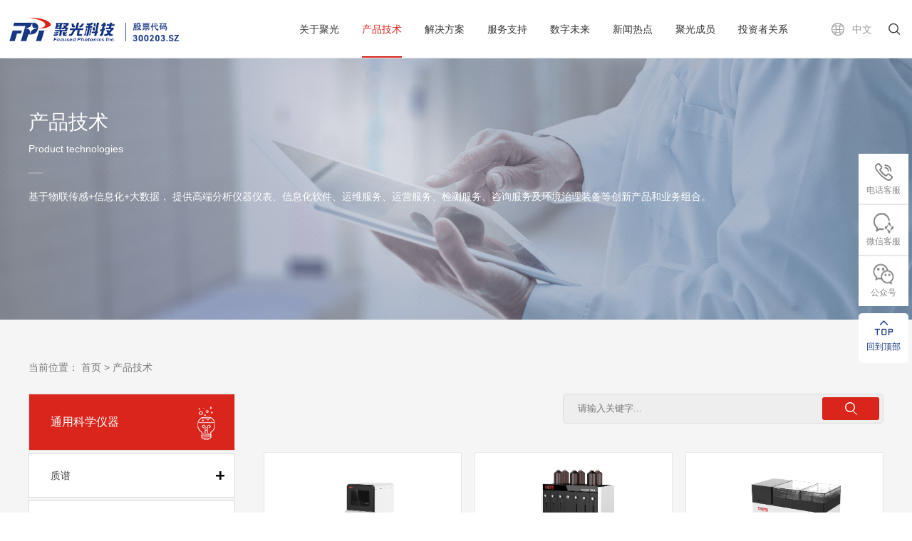

--- FILE ---
content_type: text/html; charset=utf-8
request_url: https://www.fpi-inc.com/products_74_0_0_5.html
body_size: 17534
content:

<!DOCTYPE html>
<html lang="zh-cn">

<head>
    <title>产品技术-聚光科技（杭州）股份有限公司</title>
    <meta name="keywords" content="智慧环境,智慧实验室,智慧工业,综合产业发展,水环境,大气环境" />
    <meta name="description" content="聚光科技（杭州）股份有限公司（股票代码：300203）是由归国留学人员创办的高新技术企业, 2002年1月注册成立于浙江省杭州市国家高新技术产业开发区，2011年4月15日上市，注册资金4.53亿元人民币，是国内先进的城市智能化整体解决方案提供商，同时也是国内绿色智慧城市建设的先驱之一。" />
    <meta name="author" content="本站由杭州翰臣科技有限公司进行全程策划/页面设计/程序开发完成.24小时技术支持——翰臣科技：http://www.68team.com">
    <meta charset="UTF-8">
    <meta name="viewport" content="width=device-width, initial-scale=1.0, maximum-scale=1.0,minimum-scale=1.0,user-scalable=0">
    <meta name="renderer" content="webkit">
    <meta http-equiv="X-UA-Compatible" content="IE=edge,chrome=1">
    <meta name="format-detection" content="telephone=no">
    <link rel="stylesheet" href="css/swiper.css?ver=20200729">
    <link rel="stylesheet" href="css/animate.css?ver=20200729">
    <link rel="stylesheet" href="css/style.css?ver=20200729">
    <script>if (/msie (6.0|7.0|8.0|9.0)/i.test(navigator.userAgent)) { window.location.href = 'abandoned.html' }</script>
    
<meta property="og:image" content="https://www.fpi-inc.com/favicon.ico">

<script>
var _hmt = _hmt || [];
(function() {
  var hm = document.createElement("script");
  hm.src = "https://hm.baidu.com/hm.js?5b1385c0d03521d2ac384da400eecc01";
  var s = document.getElementsByTagName("script")[0]; 
  s.parentNode.insertBefore(hm, s);
})();
</script>
<script>
    var _hmt = _hmt || [];
    (function () {
        var hm = document.createElement("script");
        hm.src = "https://hm.baidu.com/hm.js?eac87b008d97bc0a2e41b3865309bac2";
        var s = document.getElementsByTagName("script")[0];
        s.parentNode.insertBefore(hm, s);
    })();
</script>

</head>

<body ontouchstart>
    
<img src="https://fpiwebsite.oss-cn-hangzhou.aliyuncs.com/upload2020/20230508173345_3664.jpg" alt="聚光" width="0" height="0">

<!-- 头部 -->
<div class="hdbox">
	<!-- 新PC -->
	<div class="head  ">
		<div class="htop alltime">
			<div class="ibox clearfix">
				<div class="gp">股票代码：SZ.300203</div>
				<div class="frt">
					<div class="ft_bt clearfix">
						<a href="https://en.fpi-inc.com" target="_blank" class="yy">EN <s></s></a>
						<a href="tel:400-7007-555 " class="dh f_18 fbd">400-7007-555 </a>
					</div>
				</div>
			</div>
		</div>
		<div class="abtn clearfix f_16 alltime">
			<div class="ibox clearfix">

				<a href="index.html" class="logo"><img src="images/logox.png" alt="聚光"></a>

               


				<div class="ss clearfix ">

					<div class="ssp"></div>
					<div class="sbtn clearfix">
						<input type="text" placeholder="请输入关键字..." id="iptSearch">
						<a id="btnSearch3"></a>
					</div>
				    <script src="/js/jquery-1.11.3.min.js"></script>
				    <script>
					    $("#btnSearch3").click(function () {
						    var key = $("#iptSearch").val();
						    location.href = "search_cp.html?key=" + key;
					    })
					    $("#iptSearch").on('keypress', function (e) {
						    if (e.keyCode == 13) {
							    var key = $("#iptSearch").val();
							    location.href = "search_cp.html?key=" + key;
						    }
					    });
				    </script>
				</div>
        <div class="yy">中文 <s></s></div>

             
				<div class="yjdh clearfix">
					<a href="about.html">关于聚光</a>
					<a href="products.html">产品技术</a>
					<a href="cases.html">解决方案</a>
					<a href="service.html">服务支持</a>
					<a href="number.html">数字未来</a>
					<a href="news.html">新闻热点</a>
					<a href="us.html">聚光成员</a>
					<a href="investor.html">投资者关系</a>
				</div>
			</div>
		</div>
	</div>

	<div class="inter">
	    <div class="inter-wra">
	        <a href="https://en.fpi-inc.com/">EN</a>
	    </div>
	</div>
	<div class="hbtm">
		<ul class="ul1 clearfix ">
			<li class="clearfix">
				<div class="hbox clearfix gdt">
					<div class="llt f_16">
						<a href="about.html">聚光介绍</a>
						<a href="zt_banner.html">研发创新</a>
						<a href="ab_building.html">聚光党建</a>
						<a href="ab_staff.html">员工天地</a>
						<a href="ab_join.html">加入我们</a>
						<a href="ab_contact.html">联系我们</a>
					</div>	
				</div>
			</li>
			<li class="clearfix li_cp">
				<div class="lbox clearfix gdt">
					<dl class="lidl1 clearfix">
						<dd>
                            
							<div class="dt"><a href="products.html" class=" fbd">品牌</a></div>
							<div class="dd">
								
								<a href="http://www.puyukeji.cn/" >谱育科技</a>
                                
								<a href="http://www.lingxioe.com/" >灵析光电</a>
                                
								<a href="http://www.bjtitanco.com/cp/" >吉天仪器</a>
                                
								<a href="http://www.dse.cn/product/type/28-1.html" >东深智水</a>
                                
								<a href="http://www.cas-pe.com" >中科光电</a>
                                
								<a href="https://www.systea.com.cn/" >Systea</a>
                                
							</div>
						</dd>
						<dd>
							<div class="dt"><a href="products.html" class=" fbd">科学仪器及耗材</a></div>
							<div class="dd2 clearfix">
								<div class="ddlalt">
								
							        <div class="ddla">
								        <a class="title" href="products_74_0_0_1.html" >通用科学仪器</a>
								        <div class="titc">
                                            
								            <a href="products_74_82_0_1.html" >质谱</a>
                                            
								            <a href="products_74_80_0_1.html" >光谱</a>
                                            
								            <a href="products_74_81_0_1.html" >色谱</a>
                                            
								            <a href="products_74_1847_0_1.html" >理化分析</a>
                                            
								            <a href="products_74_83_0_1.html" >前处理</a>
                                            
								            <a href="products_74_84_0_1.html" >流动注射</a>
                                            
								            <a href="products_74_85_0_1.html" >全自动实验室</a>
                                            
								            <a href="products_74_1851_0_1.html" >移动实验室</a>
                                            
								           
                                        </div>
							        </div>
                                
							        <div class="ddla">
								        <a class="title" href="products_775_0_0_1.html" >生命科学</a>
								        <div class="titc">
                                            
								            <a href="products_775_777_0_1.html" >生命科学分析仪器</a>
                                            
								           
                                        </div>
							        </div>
                                

                                   

								</div>
								<div class="ddlalt ">
								
							        <div class="ddla">
								        <a class="title" href="products_75_0_0_1.html" >环境监测仪器</a>
								        <div class="titc">
                                            
								            <a href="products_75_174_0_1.html" >大气环境</a>
                                            
								            <a href="products_75_89_0_1.html" >水环境</a>
                                            
								            <a href="products_75_90_0_1.html" >气污染源</a>
                                            
								            <a href="products_75_92_0_1.html" >便携/走航</a>
                                             <!--信息化跳环境信息化-->
								            <a href="products_78_106_0_1.html" >信息化</a>
                                            
                                        </div>
							        </div>
                                
							        <div class="ddla">
								        <a class="title" href="products_76_0_0_1.html" >工业过程分析仪器</a>
								        <div class="titc">
                                            
								            <a href="products_76_95_0_1.html" >工业激光</a>
                                            
								            <a href="products_76_96_0_1.html" >工业紫外</a>
                                            
								            <a href="products_76_97_0_1.html" >工业质谱</a>
                                            
								            <a href="products_76_802_0_1.html" >工业色谱</a>
                                            
								            <a href="products_76_1843_0_1.html" >工业总硫</a>
                                            
								            <a href="products_76_99_0_1.html" >红外/热导</a>
                                            
								            <a href="products_76_98_0_1.html" >报警仪</a>
                                            
								            <a href="products_76_804_0_1.html" >工业粉尘仪</a>
                                            
                                        </div>
							        </div>
                                
								</div>
							</div>
						</dd>
						
						<dd>
							<div class="dt"><a href="products_77_0_0_1.html" class="fbd">智能装备</a></div>
							<div class="dd2 clearfix">
								<div class="ddlalt ddlart">
                                    
                                    <div class="ddla">
										<a class="title" href="products_77_100_0_1.html" >环保装备</a>
										<div class="titc">
                                            
										    <a href="products_77_100_101_1.html" >膜技术</a>
                                            
										    <a href="products_77_100_103_1.html" >农村一体化污水处理装置</a>
                                            
										    <a href="products_77_100_773_1.html" >无人船</a>
                                            
                                        </div>
                                    </div>
                                    
                                    <div class="ddla">
										<a class="title" href="products_77_104_0_1.html" >工业装备</a>
										<div class="titc">
                                            
										    <a href="products_77_104_105_1.html" >加热炉燃烧优化系统</a>
                                            
                                        </div>
                                    </div>
                                    
                                    <div class="ddla">
										<a class="title" href="products_77_10907_0_1.html" >林业装备</a>
										<div class="titc">
                                            
										    <a href="products_77_10907_10908_1.html" >森林草原火险因子综合监测站</a>
                                            
										    <a href="products_77_10907_10909_1.html" >森林草原火险因子综合监测采集平台</a>
                                            
                                        </div>
                                    </div>
                                    
								</div>
							</div>
						</dd>
                        
						<dd>
							
						    <div class="dt"><a href="products_78_0_0_1.html" class="fbd">智慧管理平台</a></div>
                            
							<div class="dd">
                                
								<a href="products_78_106_0_1.html" >环境信息化</a>
                                
								<a href="products_78_107_0_1.html" >水利水务信息化</a>
                                
								<a href="products_78_120_0_1.html" >生态综合发展信息化</a>
                                
							</div>
						</dd>
                        
						<dd>
							
					        <div class="dt"><a href="products_san.html" class="fbd">第三方服务</a></div>
                            
							<div class="dd">
                                
								<a href="products_san.html" >运维服务</a>
                                
								<a href="products_79_114_0_1.html" >应急监测</a>
                                
								<a href="products_79_115_0_1.html" >第三方检测</a>
                                
								<a href="products_79_117_0_1.html" >其他</a>
                                
							</div>
						</dd>
                        
					</dl>
				</div>					
			</li>
			<li class="clearfix li_cp li_cp2">
				<div class="lbox clearfix gdt">
					<dl class="lidl1 clearfix">
						
						<dd>
                        
							<div class="dt"><a href="case_cont_c_785.html" class="fbd">热点应用</a></div>
                            
							<div class="dd"> 
                                
									<a href="case_cont_c_785.html" >环境热点</a>
                                    
									<a href="case_cont_c_785.html" class="dsj" >VOCs管控</a>
                                    
							</div>
						</dd>
                        
						<dd>
                        
							<div class="dt"><a href="/zt_environment.html" class="fbd">智慧环境</a></div>
                            
							<div class="dd"> 
                                
									<a href="case_cont_c_126.html" >大气环境</a>
                                    
									<a href="case_cont_c_127.html" >水环境</a>
                                    
									<a href="case_cont_c_128.html" >城市级智慧环保</a>
                                    
									<a href="case_cont_c_129.html" >工业园区环境</a>
                                    
									<a href="case_cont_c_130.html" >企业环境</a>
                                    
									<a href="case_cont_c_144.html" >智慧水利水务</a>
                                    
							</div>
						</dd>
                        
						<dd>
                        
							<div class="dt"><a href="/zt_industry.html" class="fbd">智慧工业</a></div>
                            
							<div class="dd"> 
                                
									<a href="case_cont_c_136.html" >冶金行业</a>
                                    
									<a href="case_cont_c_137.html" >化工行业</a>
                                    
									<a href="case_cont_c_139.html" >智能工厂</a>
                                    
									<a href="case_cont_c_138.html" >水泥行业</a>
                                    
							</div>
						</dd>
                        
						<dd>
                        
							<div class="dt"><a href="/zt_laboratory.html" class="fbd">智慧实验室</a></div>
                            
							<div class="dd"> 
                                
									<a href="/case_cont_c_131.html" >材料科学</a>
                                    
									<a href="/case_cont_c_132.html" >食品/药品</a>
                                    
									<a href="/case_cont_c_133.html" >石化/采矿</a>
                                    
									<a href="case_cont_c_134_9632.html" >应急安全</a>
                                    
							</div>
						</dd>
                        
						<dd>
                        
							<div class="dt"><a href="/case_cont_c_782_7829.html" class="fbd">生命科学</a></div>
                            
							<div class="dd"> 
                                
									<a href="/case_cont_c_782_7829.html" >生命科学</a>
                                    
									<a href="case_cont_c_332.html" >法医鉴定</a>
                                    
							</div>
						</dd>
                        
						<dd>
                        
                            <div class="dt"><a href="case_cont_125.html" class="fbd">生态综合发展</a></div>
                            
							<div class="dd"> 
                                
									<a href="zt_cs.html" >城市生态发展</a>
                                    
									<a href="zt_hh.html" >河湖综合治理</a>
                                    
									<a href="zt_fw.html" >污废水治理</a>
                                    
									<a href="zt_cz.html" >村镇生态环境综合治理</a>
                                    
							</div>
						</dd>
                        
					</dl>
				</div>
			</li>
			<li class="clearfix ">
				<div class="hbox clearfix gdt">
					<div class="llt f_16">
					
                       
                        <a href="service_msg.html">网上留言  </a>
						
						<a href="service_ser.html">售后服务  </a>
						
					</div>	
				</div>
			</li>
			<li class="clearfix">
			</li>
			<li class="clearfix">
				<div class="hbox clearfix gdt">
					<div class="llt f_16">
						<a href="news.html">聚光动态</a>
						<a href="character.html">业务产品</a>
						<a href="special.html">专题报道</a>
						<a href="news2.html">荣誉播报</a>
						<a href="electron.html">视频中心</a>
						<a href="electron1.html" style="display: none;">电子刊</a>
					</div>	
				</div>
			</li>
			<li class="clearfix li_cp li_cp3">
				<div class="lbox clearfix gdt">
					<dl class="lidl1 clearfix">
						
						<dd>
							<div class="dt"><a class="fbd">智慧环境</a></div>
							<div class="dd">
                                
								<a href="gs_cont_11028.html" >浙江灵析光电技术有限公司</a>
                                
								<a href="gs_cont_47710.html" >浙江灵析精仪科技发展有限公司</a>
                                
								<a href="gs_cont_9961.html" >杭州昇辉智能科技有限公司</a>
                                
								<a href="gs_cont_10226.html" >Systea S.p.A.（意大利）</a>
                                
								<a href="gs_cont_60.html" >Synspec B.V（荷兰）</a>
                                
								<a href="gs_cont_58.html" >北京鑫佰利科技发展有限公司</a>
                                
								<a href="gs_cont_59.html" >重庆三峡环保（集团）有限公司</a>
                                
								<a href="gs_cont_57.html" >东深智水科技（深圳）股份有限公司</a>
                                
								<a href="gs_cont_9601.html" >无锡中科光电技术有限公司</a>
                                
								<a href="gs_cont_9964.html" ></a>
                                
							</div>
						</dd>
                        
						<dd>
							<div class="dt"><a class="fbd">智慧工业</a></div>
							<div class="dd">
                                
								<a href="gs_cont_119.html" >宁波大通永维机电工程有限公司</a>
                                
							</div>
						</dd>
                        
						<dd>
							<div class="dt"><a class="fbd">智慧实验室</a></div>
							<div class="dd">
                                
								<a href="gs_cont_120.html" >杭州谱育科技发展有限公司</a>
                                
								<a href="gs_cont_121.html" >北京吉天仪器有限公司</a>
                                
								<a href="gs_cont_9962.html" >北京聚光盈安科技有限公司</a>
                                
								<a href="gs_cont_124.html" >ARUN Technology Ltd</a>
                                
							</div>
						</dd>
                        
						<dd>
							<div class="dt"><a class="fbd">生命科学</a></div>
							<div class="dd">
                                
								<a href="gs_cont_9958.html" >杭州聚拓生物科技有限公司</a>
                                
								<a href="gs_cont_9960.html" >杭州聚致生物科技有限公司</a>
                                
								<a href="gs_cont_9358.html" >杭州谱聚医疗科技有限公司</a>
                                
								<a href="gs_cont_9963.html" >杭州谱康医学科技有限公司</a>
                                
							</div>
						</dd>
                        
						<dd>
							<div class="dt"><a class="fbd">服务业务公司</a></div>
							<div class="dd">
                                
								<a href="gs_cont_127.html" >聚光科技（杭州）股份有限公司</a>
                                
								<a href="gs_cont_9959.html" >杭州聚光物联科技有限公司</a>
                                
								<a href="gs_cont_126.html" >杭州聚光科技园有限公司</a>
                                
							</div>
						</dd>
                        
					</dl>
				</div>
			</li>

			<li class="clearfix">
				<div class="hbox clearfix gdt">
					<div class="llt f_16">
						<a href="investor.html">公司公告</a>
						<a href="investor_company.html">公司治理</a>
						<a href="investor_msg.html">证券信息</a>
						<a href="investor_seve.html">投资者服务</a>
					</div>	
				</div>
			</li>
				
		</ul>
	</div>
		
	<!-- 手机 -->
	<div class="m_head clearfix">
		<div class="sbtn clearfix alltime">
			<s></s>
			<s></s>
			<s></s>
		</div>
		<a href="index.html" class="mlogo"><img src="https://fpiwebsite.oss-cn-hangzhou.aliyuncs.com/upload2020/JG2020/images/logo.png" alt="聚光"></a>
        <div class="ss clearfix ">		
		   
            <div class="ssp"></div>	
            <div class="sbtn1 clearfix">
				<input type="text" placeholder="请输入关键字..." id="iptSearch1">
				<a id="btnSearch31"></a>
			</div>
			<script src="/js/jquery-1.11.3.min.js"></script>
			<script>
				$("#btnSearch31").click(function () {
				    var key = $("#iptSearch1").val();
				    location.href = "search_cp.html?key=" + key;
				})
				$("#iptSearch1").on('keypress', function (e) {
				    if (e.keyCode == 13) {
				        var key = $("#iptSearch1").val();
				        location.href = "search_cp.html?key=" + key;
				    }
				});
			</script>
		</div>
           
	</div>	
	<div class="m_navbox">
		<ul class="ul1 ">
			<li>
				<a href="index.html"> 首页</a>
			</li>
			<li>
				<div class="ltp">关于聚光</div>
				<div class="lbt clearfix">
					<a href="about.html">聚光介绍</a>
					<a href="zt_banner.html">研发创新</a>
                    <a href="ab_building.html">聚光党建</a>
                    <a href="ab_staff.html">员工天地</a>
                    <a href="ab_join.html">加入我们</a>
                    <a href="ab_contact.html">联系我们</a>
				</div>
			</li>
			<li>
				<div class="ltp">产品技术</div>
				<div class="lbt clearfix">
                    <div class="lv2box">
                         <div class="lv2"><a>品牌</a></div>
                         <div class="lv2list">
                         
                            
								<a href="http://www.puyukeji.cn/" >谱育科技</a>
                                
								<a href="http://www.lingxioe.com/" >灵析光电</a>
                                
								<a href="http://www.bjtitanco.com/cp/" >吉天仪器</a>
                                
								<a href="http://www.dse.cn/product/type/28-1.html" >东深智水</a>
                                
								<a href="http://www.cas-pe.com" >中科光电</a>
                                
								<a href="https://www.systea.com.cn/" >Systea</a>
                                
                         </div>
                    </div>
                    
					
                    
                        <a href="products_74.html">通用科学仪器</a>
                        
                        <a href="products_75.html">环境监测仪器</a>
                        
                        <a href="products_76.html">工业过程分析仪器</a>
                        
                        <a href="products_775.html">生命科学</a>
                        
                        <a href="products_77.html">智能装备</a>
                        
                        <a href="products_78.html">智慧管理平台</a>
                        
                        <a href="products_79.html">第三方服务</a>
                        
					
				</div>
			</li>
			<li>
				<div class="ltp">解决方案</div>
				<div class="lbt clearfix">
                        
						
						<a href="case_cont_796.html">热点应用</a>
                        
						
						<a href="case_cont_122.html">智慧环境</a>
                        
						
						<a href="case_cont_124.html">智慧工业</a>
                        
						
						<a href="case_cont_123.html">智慧实验室</a>
                        
						
						<a href="case_cont_135.html">生命科学</a>
                        
						
						<a href="case_cont_125.html">生态综合发展</a>
                        
				</div> 
			</li>
			<li>
				<div class="ltp">服务支持</div>
				<div class="lbt clearfix">
				
					<a href="service_msg.html">网上留言</a>
					
					<a href="service_ser.html">售后服务</a>
					
					
				</div>
			</li>
			<li>
				<div class="ltp">数字未来</div>
				<div class="lbt clearfix">
					<a href="number.html">数字生态</a>
				</div>
			</li>
			<li>
				<div class="ltp">新闻热点</div>
				<div class="lbt clearfix">
					<a href="news.html">聚光动态</a>
					<a href="character.html">业务产品</a>
					<a href="special.html">专题报道</a>
					<a href="news2.html">荣誉播报</a>
					<a href="electron.html">视频中心</a>
					
				</div>
			</li>
			<li>
				<div class="ltp">聚光成员</div>
				<div class="lbt clearfix">
                    
					<a href="gs_cont_127.html" target="_blank">聚光科技（杭州）股份有限公司</a>
                    
					<a href="gs_cont_11028.html" target="_blank">浙江灵析光电技术有限公司</a>
                    
					<a href="gs_cont_47710.html" target="_blank">浙江灵析精仪科技发展有限公司</a>
                    
					<a href="gs_cont_9961.html" target="_blank">杭州昇辉智能科技有限公司</a>
                    
					<a href="gs_cont_10226.html" target="_blank">Systea S.p.A.（意大利）</a>
                    
					<a href="gs_cont_60.html" target="_blank">Synspec B.V（荷兰）</a>
                    
					<a href="gs_cont_58.html" target="_blank">北京鑫佰利科技发展有限公司</a>
                    
					<a href="gs_cont_59.html" target="_blank">重庆三峡环保（集团）有限公司</a>
                    
					<a href="gs_cont_57.html" target="_blank">东深智水科技（深圳）股份有限公司</a>
                    
					<a href="gs_cont_9601.html" target="_blank">无锡中科光电技术有限公司</a>
                    
					<a href="gs_cont_119.html" target="_blank">宁波大通永维机电工程有限公司</a>
                    
					<a href="gs_cont_120.html" target="_blank">杭州谱育科技发展有限公司</a>
                    
					<a href="gs_cont_121.html" target="_blank">北京吉天仪器有限公司</a>
                    
					<a href="gs_cont_9962.html" target="_blank">北京聚光盈安科技有限公司</a>
                    
					<a href="gs_cont_124.html" target="_blank">ARUN Technology Ltd</a>
                    
					<a href="gs_cont_9958.html" target="_blank">杭州聚拓生物科技有限公司</a>
                    
					<a href="gs_cont_9960.html" target="_blank">杭州聚致生物科技有限公司</a>
                    
					<a href="gs_cont_9358.html" target="_blank">杭州谱聚医疗科技有限公司</a>
                    
					<a href="gs_cont_9963.html" target="_blank">杭州谱康医学科技有限公司</a>
                    
					<a href="gs_cont_9959.html" target="_blank">杭州聚光物联科技有限公司</a>
                    
					<a href="gs_cont_126.html" target="_blank">杭州聚光科技园有限公司</a>
                    
					<a href="gs_cont_9964.html" target="_blank"></a>
                    
				</div>
			</li>
			<li>
				<div class="ltp">投资者关系</div>
				<div class="lbt clearfix">
					<a href="investor.html">公司公告</a>
					<a href="investor_company.html">公司治理</a>
					<a href="investor_msg.html">证券信息</a>
					<a href="investor_seve.html">投资者服务</a>
				</div>
			</li>
			<li>
			    <a href="https://en.fpi-inc.com/">EN</a>
			</li>
			<li style="height:80px;"></li>
		</ul>
 
</div>
<!-- 头部结束 -->
<!-- 侧边栏 -->
   <div class="right">
        <ul>
            <li class="li1">
                <img src="img/tht.png" alt="聚光" class="lo">
                <p>电话客服</p>
                <div class="hov li1_hov"><div class="tr"></div>400-7007-555</div>
            </li>
			
            <li class="li3">
                <img src="img/app.png"   alt="聚光" class="lo">
                <p>微信客服</p>
                <div class="hov li3_hov"><div class="tr"></div><img src="img/ewm3.jpg" alt="聚光"></div>
            </li >
            <!--<li class="li2  " onclick="tzx()"> -->
           
            
            <li class="li4">
                <img src="img/p.png" alt="聚光" class="lo">
                <p>公众号</p>
                <div class="hov li4_hov"><div class="tr"></div><img src="img/4.jpg" alt="聚光"></div>
            </li>
        </ul>
        <div class="but">
            <img src="img/top.png" alt="聚光" class="lo">
            <p>回到顶部</p>
        </div>
    </div>

   
	<!-- 侧边栏结束 -->


	<!-- banner -->
	<div class="banner">
		<img src="https://fpiwebsite.oss-cn-hangzhou.aliyuncs.com/upload2020/JG2020/upload/image/202005/20200514160410_6500.png" alt="聚光" class="pimg">
		<img src="https://fpiwebsite.oss-cn-hangzhou.aliyuncs.com/upload2020/JG2020/upload/image/202005/20200514160415_7533.png" alt="聚光" class="mimg">
		<div class="txt">
			<div class="box  wow fadeInUp">
				<div class="btt f_30">产品技术</div>
				<div class="en f_16">Product technologies</div>
				<div class="xian"></div>
				<div class="btc ">
					基于物联传感+信息化+大数据， 提供高端分析仪器仪表、信息化软件、运维服务、运营服务、检测服务、咨询服务及环境治理装备等创新产品和业务组合。
				</div>
				

			</div>
		</div>
	</div>
    
	<!-- 内容 -->
	<div class="a_dw" id="d1"></div>
	<div class="prdoc1">
		<div class="box">
            <div class="crumbs_nav wow fadeInUp wow1">
					<span>当前位置：</span>
					<a href="index.html">首页 &gt;</a>
					<a href="products.html">产品技术 </a>
                 
				</div>
			<div class="stop clearfix wow fadeInUp" data-wow-delay="300ms">

				<!-- 手机 -->
				<div class="shouji pltm clearfix">
                    
					<span >通用科学仪器</span>
                    
					<span >环境监测仪器</span>
                    
					<span >工业过程分析仪器</span>
                    
					<span >生命科学</span>
                    
					<span >智能装备</span>
                    
					<span >智慧管理平台</span>
                    
					<span >第三方服务</span>
                    
				</div>
                
				<!-- 手机结束 -->
				<div class="plt">
                    
					<dl class="dl1 ">
						<dt class="f_18 clearfix">通用科学仪器  <div class="img"><img src="https://fpiwebsite.oss-cn-hangzhou.aliyuncs.com/upload2020/JG2020/upload2020/20200726175332_5370.png" alt="聚光"><img src="https://fpiwebsite.oss-cn-hangzhou.aliyuncs.com/upload2020/JG2020/upload/image/202005/20200514170558_0851.png" alt="聚光"></div> </dt>
                        
						<dd>
							<div class="dtp f_16">质谱</div>
							<div class="dbt ">
                                
								<a class="" href="products_74_82_244_1.html#d1" title="等离子体质谱分析（ICP-MS）">-  等离子体质谱分析（ICP-MS）</a>
                                
								<a class="" href="products_74_82_242_1.html#d1" title="气相色谱质谱联用分析（GC-MS）">-  气相色谱质谱联用分析（GC-MS）</a>
                                
								<a class="" href="products_74_82_243_1.html#d1" title="液相色谱质谱联用分析（LC-MS）">-  液相色谱质谱联用分析（LC-MS）</a>
                                
								<a class="" href="products_74_82_1845_1.html#d1" title="直接进样分析质谱（DAMS）<br />">-  直接进样分析质谱（DAMS）<br /></a>
                                
							</div>
						</dd>
                        
						<dd>
							<div class="dtp f_16">光谱</div>
							<div class="dbt ">
                                
								<a class="" href="products_74_80_314_1.html#d1" title="等离子体发射光谱分析（ICP-OES）">-  等离子体发射光谱分析（ICP-OES）</a>
                                
								<a class="" href="products_74_80_235_1.html#d1" title="直读光谱分析（AES）">-  直读光谱分析（AES）</a>
                                
								<a class="" href="products_74_80_233_1.html#d1" title="原子荧光光谱分析（AFS）">-  原子荧光光谱分析（AFS）</a>
                                
								<a class="" href="products_74_80_230_1.html#d1" title="近红外光谱分析（NIR）">-  近红外光谱分析（NIR）</a>
                                
								<a class="" href="products_74_80_229_1.html#d1" title="傅里叶变换红外光谱分析（FTIR）">-  傅里叶变换红外光谱分析（FTIR）</a>
                                
								<a class="" href="products_74_80_228_1.html#d1" title="激光诱导击穿光谱分析（LIBS）">-  激光诱导击穿光谱分析（LIBS）</a>
                                
								<a class="" href="products_74_80_258_1.html#d1" title="X射线荧光光谱分析（XRF）">-  X射线荧光光谱分析（XRF）</a>
                                
								<a class="" href="products_74_80_262_1.html#d1" title="元素分析">-  元素分析</a>
                                
							</div>
						</dd>
                        
						<dd>
							<div class="dtp f_16">色谱</div>
							<div class="dbt ">
                                
								<a class="" href="products_74_81_248_1.html#d1" title="便携气相色谱分析（GC）">-  便携气相色谱分析（GC）</a>
                                
								<a class="" href="products_74_81_249_1.html#d1" title="在线气相色谱分析（GC）">-  在线气相色谱分析（GC）</a>
                                
								<a class="" href="products_74_81_1846_1.html#d1" title="台式气相色谱分析（GC)">-  台式气相色谱分析（GC)</a>
                                
								<a class="" href="products_74_81_826_1.html#d1" title="液相色谱分析（LC）">-  液相色谱分析（LC）</a>
                                
								<a class="" href="products_74_81_334_1.html#d1" title="防爆气相色谱分析">-  防爆气相色谱分析</a>
                                
								<a class="" href="products_74_81_1840_1.html#d1" title="气相色谱离子迁移分析">-  气相色谱离子迁移分析</a>
                                
							</div>
						</dd>
                        
						<dd>
							<div class="dtp f_16">理化分析</div>
							<div class="dbt ">
                                
								<a class="" href="products_74_1847_1848_1.html#d1" title="滴定分析<br />">-  滴定分析<br /></a>
                                
								<a class="" href="products_74_1847_1849_1.html#d1" title="紫外可见光谱&nbsp;UV-VIS">-  紫外可见光谱&nbsp;UV-VIS</a>
                                
							</div>
						</dd>
                        
						<dd>
							<div class="dtp f_16">前处理</div>
							<div class="dbt ">
                                
								<a class="" href="products_74_83_250_1.html#d1" title="无机样品前处理">-  无机样品前处理</a>
                                
								<a class="" href="products_74_83_253_1.html#d1" title="有机样品前处理">-  有机样品前处理</a>
                                
								<a class="" href="products_74_83_1850_1.html#d1" title="VOCs前处理">-  VOCs前处理</a>
                                
								<a class="" href="products_74_83_254_1.html#d1" title="全自动消解工作站">-  全自动消解工作站</a>
                                
							</div>
						</dd>
                        
						<dd>
							<div class="dtp f_16">流动注射</div>
							<div class="dbt ">
                                
								<a class="" href="products_74_84_255_1.html#d1" title="流动注射分析仪">-  流动注射分析仪</a>
                                
							</div>
						</dd>
                        
						<dd>
							<div class="dtp f_16">全自动实验室</div>
							<div class="dbt ">
                                
								<a class="" href="products_74_85_335_1.html#d1" title="全自动重金属分析">-  全自动重金属分析</a>
                                
								<a class="" href="products_74_85_337_1.html#d1" title="全自动理化分析">-  全自动理化分析</a>
                                
							</div>
						</dd>
                        
						<dd>
							<div class="dtp f_16">移动实验室</div>
							<div class="dbt ">
                                
								<a class="" href="products_74_1851_1852_1.html#d1" title="移动实验室">-  移动实验室</a>
                                
							</div>
						</dd>
                        
					</dl>
                    
					<dl class="dl1 ">
						<dt class="f_18 clearfix">环境监测仪器  <div class="img"><img src="https://fpiwebsite.oss-cn-hangzhou.aliyuncs.com/upload2020/JG2020/upload2020/20200726175506_3281.png" alt="聚光"><img src="https://fpiwebsite.oss-cn-hangzhou.aliyuncs.com/upload2020/JG2020/upload2020/20200726175503_4423.png" alt="聚光"></div> </dt>
                        
						<dd>
							<div class="dtp f_16">大气环境</div>
							<div class="dbt ">
                                
								<a class="" href="products_75_174_169_1.html#d1" title="环境空气质量在线监测设备">-  环境空气质量在线监测设备</a>
                                
								<a class="" href="products_75_174_333_1.html#d1" title="环境空气质量网格化监测">-  环境空气质量网格化监测</a>
                                
								<a class="" href="products_75_174_175_1.html#d1" title="大气颗粒物在线源解析">-  大气颗粒物在线源解析</a>
                                
								<a class="" href="products_75_174_176_1.html#d1" title="大气光化学污染监测">-  大气光化学污染监测</a>
                                
								<a class="" href="products_75_174_811_1.html#d1" title="城市大气温室气体监测">-  城市大气温室气体监测</a>
                                
								<a class="" href="products_75_174_10896_1.html#d1" title="半导体行业检测">-  半导体行业检测</a>
                                
								<a class="" href="products_75_174_834_1.html#d1" title="恶臭异味监测">-  恶臭异味监测</a>
                                
							</div>
						</dd>
                        
						<dd>
							<div class="dtp f_16">水环境</div>
							<div class="dbt ">
                                
								<a class="" href="products_75_89_185_1.html#d1" title="水环境在线监测集成">-  水环境在线监测集成</a>
                                
								<a class="" href="products_75_89_815_1.html#d1" title="水污染源在线监测集成">-  水污染源在线监测集成</a>
                                
								<a class="" href="products_75_89_186_1.html#d1" title="常规水质在线分析仪">-  常规水质在线分析仪</a>
                                
								<a class="" href="products_75_89_816_1.html#d1" title="营养盐类水质在线分析仪">-  营养盐类水质在线分析仪</a>
                                
								<a class="" href="products_75_89_818_1.html#d1" title="重金属类水质在线分析仪">-  重金属类水质在线分析仪</a>
                                
								<a class="" href="products_75_89_819_1.html#d1" title="有机物类水质在线分析仪">-  有机物类水质在线分析仪</a>
                                
								<a class="" href="products_75_89_820_1.html#d1" title="生物类水质在线分析仪">-  生物类水质在线分析仪</a>
                                
								<a class="" href="products_75_89_821_1.html#d1" title="原位监测产品">-  原位监测产品</a>
                                
								<a class="" href="products_75_89_822_1.html#d1" title="水质溯源系列">-  水质溯源系列</a>
                                
								<a class="" href="products_75_89_823_1.html#d1" title="特征因子类水质在线分析仪">-  特征因子类水质在线分析仪</a>
                                
								<a class="" href="products_75_89_824_1.html#d1" title="其他类水质在线分析仪">-  其他类水质在线分析仪</a>
                                
								<a class="" href="products_75_89_825_1.html#d1" title="水质在线监测辅助设备">-  水质在线监测辅助设备</a>
                                
								<a class="" href="products_75_89_191_1.html#d1" title="多普勒流速仪">-  多普勒流速仪</a>
                                
								<a class="" href="products_75_89_829_1.html#d1" title="便携式水质分析仪">-  便携式水质分析仪</a>
                                
							</div>
						</dd>
                        
						<dd>
							<div class="dtp f_16">气污染源</div>
							<div class="dbt ">
                                
								<a class="" href="products_75_90_197_1.html#d1" title="常规浓度在线监测">-  常规浓度在线监测</a>
                                
								<a class="" href="products_75_90_198_1.html#d1" title="超低浓度在线监测">-  超低浓度在线监测</a>
                                
								<a class="" href="products_75_90_199_1.html#d1" title="VOCs在线监测">-  VOCs在线监测</a>
                                
								<a class="" href="products_75_90_205_1.html#d1" title="垃圾焚烧排放监测">-  垃圾焚烧排放监测</a>
                                
								<a class="" href="products_75_90_338_1.html#d1" title="机动车尾气遥感监测">-  机动车尾气遥感监测</a>
                                
								<a class="" href="products_75_90_200_1.html#d1" title="颗粒物排放监测">-  颗粒物排放监测</a>
                                
								<a class="" href="products_75_90_201_1.html#d1" title="烟气重金属在线监测">-  烟气重金属在线监测</a>
                                
								<a class="" href="products_75_90_202_1.html#d1" title="氨逃逸在线监测">-  氨逃逸在线监测</a>
                                
								<a class="" href="products_75_90_204_1.html#d1" title="NOx在线监测">-  NOx在线监测</a>
                                
								<a class="" href="products_75_90_203_1.html#d1" title="HCL/HF/NH3/H2S排放监测系统">-  HCL/HF/NH3/H2S排放监测系统</a>
                                
								<a class="" href="products_75_90_830_1.html#d1" title="碳监测">-  碳监测</a>
                                
							</div>
						</dd>
                        
						<dd>
							<div class="dtp f_16">便携/走航</div>
							<div class="dbt ">
                                
								<a class="" href="products_75_92_1855_1.html#d1" title="便携应急执法">-  便携应急执法</a>
                                
								<a class="" href="products_75_92_760_1.html#d1" title="走航监测车">-  走航监测车</a>
                                
								<a class="" href="products_75_92_799_1.html#d1" title="走航监测船">-  走航监测船</a>
                                
							</div>
						</dd>
                        
					</dl>
                    
					<dl class="dl1 ">
						<dt class="f_18 clearfix">工业过程分析仪器  <div class="img"><img src="https://fpiwebsite.oss-cn-hangzhou.aliyuncs.com/upload2020/JG2020/upload2020/20200726175441_7509.png" alt="聚光"><img src="https://fpiwebsite.oss-cn-hangzhou.aliyuncs.com/upload2020/JG2020/upload/image/202005/20200514170640_7345.png" alt="聚光"></div> </dt>
                        
						<dd>
							<div class="dtp f_16">工业激光</div>
							<div class="dbt ">
                                
								<a class="" href="products_76_95_168_1.html#d1" title="激光气体分析仪">-  激光气体分析仪</a>
                                
								<a class="" href="products_76_95_271_1.html#d1" title="激光燃烧分析仪">-  激光燃烧分析仪</a>
                                
								<a class="" href="products_76_95_272_1.html#d1" title="激光粉尘仪">-  激光粉尘仪</a>
                                
								<a class="" href="products_76_95_273_1.html#d1" title="激光痕量气体分析仪">-  激光痕量气体分析仪</a>
                                
								<a class="" href="products_76_95_751_1.html#d1" title="激光气体遥测仪">-  激光气体遥测仪</a>
                                
							</div>
						</dd>
                        
						<dd>
							<div class="dtp f_16">工业紫外</div>
							<div class="dbt ">
                                
								<a class="" href="products_76_96_274_1.html#d1" title="硫磺比值仪">-  硫磺比值仪</a>
                                
								<a class="" href="products_76_96_275_1.html#d1" title="微量氯分析仪">-  微量氯分析仪</a>
                                
								<a class="" href="products_76_96_276_1.html#d1" title="紫外光谱分析仪">-  紫外光谱分析仪</a>
                                
								<a class="" href="products_76_96_805_1.html#d1" title="微量硫化氢分析仪">-  微量硫化氢分析仪</a>
                                
							</div>
						</dd>
                        
						<dd>
							<div class="dtp f_16">工业质谱</div>
							<div class="dbt ">
                                
								<a class="" href="products_76_97_277_1.html#d1" title="在线质谱分析仪">-  在线质谱分析仪</a>
                                
								<a class="" href="products_76_97_10899_1.html#d1" title="残余气体质谱分析仪">-  残余气体质谱分析仪</a>
                                
							</div>
						</dd>
                        
						<dd>
							<div class="dtp f_16">工业色谱</div>
							<div class="dbt ">
                                
								<a class="" href="products_76_802_806_1.html#d1" title="工业在线色谱分析仪">-  工业在线色谱分析仪</a>
                                
							</div>
						</dd>
                        
						<dd>
							<div class="dtp f_16">工业总硫</div>
							<div class="dbt ">
                                
								<a class="" href="products_76_1843_1844_1.html#d1" title="紫外荧光总硫分析仪">-  紫外荧光总硫分析仪</a>
                                
							</div>
						</dd>
                        
						<dd>
							<div class="dtp f_16">红外/热导</div>
							<div class="dbt ">
                                
								<a class="" href="products_76_99_279_1.html#d1" title="在线红外气体分析仪">-  在线红外气体分析仪</a>
                                
								<a class="" href="products_76_99_280_1.html#d1" title="在线热导气体分析仪">-  在线热导气体分析仪</a>
                                
								<a class="" href="products_76_99_808_1.html#d1" title="红外热成像仪">-  红外热成像仪</a>
                                
							</div>
						</dd>
                        
						<dd>
							<div class="dtp f_16">报警仪</div>
							<div class="dbt ">
                                
								<a class="" href="products_76_98_754_1.html#d1" title="GT气体检测报警仪">-  GT气体检测报警仪</a>
                                
								<a class="" href="products_76_98_755_1.html#d1" title="GC系列气体报警控制器">-  GC系列气体报警控制器</a>
                                
								<a class="" href="products_76_98_759_1.html#d1" title="智能气体远程监测终端">-  智能气体远程监测终端</a>
                                
								<a class="" href="products_76_98_757_1.html#d1" title="废气在线监测系统">-  废气在线监测系统</a>
                                
								<a class="" href="products_76_98_758_1.html#d1" title="激光气体遥测仪">-  激光气体遥测仪</a>
                                
							</div>
						</dd>
                        
						<dd>
							<div class="dtp f_16">工业粉尘仪</div>
							<div class="dbt ">
                                
								<a class="" href="products_76_804_807_1.html#d1" title="颗粒物浓度仪">-  颗粒物浓度仪</a>
                                
							</div>
						</dd>
                        
					</dl>
                    
					<dl class="dl1 ">
						<dt class="f_18 clearfix">生命科学  <div class="img"><img src="https://fpiwebsite.oss-cn-hangzhou.aliyuncs.com/upload2020/20211101154713_5283.png" alt="聚光"><img src="https://fpiwebsite.oss-cn-hangzhou.aliyuncs.com/upload2020/20211101154711_5097.png" alt="聚光"></div> </dt>
                        
						<dd>
							<div class="dtp f_16">生命科学分析仪器</div>
							<div class="dbt ">
                                
								<a class="" href="products_775_777_1853_1.html#d1" title="临床质谱">-  临床质谱</a>
                                
								<a class="" href="products_775_777_1854_1.html#d1" title="流式细胞">-  流式细胞</a>
                                
								<a class="" href="products_775_777_10901_1.html#d1" title="核酸片段分析仪">-  核酸片段分析仪</a>
                                
								<a class="" href="products_775_777_780_1.html#d1" title="电感耦合等离子体质谱检测系统 (ICP-MS)">-  电感耦合等离子体质谱检测系统 (ICP-MS)</a>
                                
								<a class="" href="products_775_777_781_1.html#d1" title="超高效液相色谱">-  超高效液相色谱</a>
                                
								<a class="" href="products_775_777_810_1.html#d1" title="全自动毛细管电泳仪">-  全自动毛细管电泳仪</a>
                                
								<a class="" href="products_775_777_812_1.html#d1" title="核酸质谱分析系统">-  核酸质谱分析系统</a>
                                
								<a class="" href="products_775_777_813_1.html#d1" title="全自动单分子荧光免疫分析仪">-  全自动单分子荧光免疫分析仪</a>
                                
							</div>
						</dd>
                        
					</dl>
                    
					<dl class="dl1 ">
						<dt class="f_18 clearfix">智能装备  <div class="img"><img src="https://fpiwebsite.oss-cn-hangzhou.aliyuncs.com/upload2020/JG2020/upload2020/20200726175525_5771.png" alt="聚光"><img src="https://fpiwebsite.oss-cn-hangzhou.aliyuncs.com/upload2020/JG2020/upload/image/202005/20200514170853_8781.png" alt="聚光"></div> </dt>
                        
						<dd>
							<div class="dtp f_16">环保装备</div>
							<div class="dbt ">
                                
								<a class="" href="products_77_100_101_1.html#d1" title="膜技术">-  膜技术</a>
                                
								<a class="" href="products_77_100_103_1.html#d1" title="农村一体化污水处理装置">-  农村一体化污水处理装置</a>
                                
								<a class="" href="products_77_100_773_1.html#d1" title="无人船">-  无人船</a>
                                
							</div>
						</dd>
                        
						<dd>
							<div class="dtp f_16">工业装备</div>
							<div class="dbt ">
                                
								<a class="" href="products_77_104_105_1.html#d1" title="加热炉燃烧优化系统">-  加热炉燃烧优化系统</a>
                                
							</div>
						</dd>
                        
						<dd>
							<div class="dtp f_16">林业装备</div>
							<div class="dbt ">
                                
								<a class="" href="products_77_10907_10908_1.html#d1" title="森林草原火险因子综合监测站">-  森林草原火险因子综合监测站</a>
                                
								<a class="" href="products_77_10907_10909_1.html#d1" title="森林草原火险因子综合监测采集平台">-  森林草原火险因子综合监测采集平台</a>
                                
							</div>
						</dd>
                        
					</dl>
                    
					<dl class="dl1 ">
						<dt class="f_18 clearfix">智慧管理平台  <div class="img"><img src="https://fpiwebsite.oss-cn-hangzhou.aliyuncs.com/upload2020/JG2020/upload2020/20200726175603_9238.png" alt="聚光"><img src="https://fpiwebsite.oss-cn-hangzhou.aliyuncs.com/upload2020/JG2020/upload/image/202005/20200514170748_5204.png" alt="聚光"></div> </dt>
                        
						<dd>
							<div class="dtp f_16">环境信息化</div>
							<div class="dbt ">
                                
								<a class="" href="products_78_106_220_1.html#d1" title="环境信息化">-  环境信息化</a>
                                
								<a class="" href="products_78_106_221_1.html#d1" title="政府及园区监管信息化平台">-  政府及园区监管信息化平台</a>
                                
								<a class="" href="products_78_106_225_1.html#d1" title="智慧环境综合信息平台">-  智慧环境综合信息平台</a>
                                
							</div>
						</dd>
                        
						<dd>
							<div class="dtp f_16">水利水务信息化</div>
							<div class="dbt ">
                                
								<a class="" href="products_78_107_325_1.html#d1" title="水利水务信息化">-  水利水务信息化</a>
                                
								<a class="" href="products_78_107_329_1.html#d1" title="水资源管理">-  水资源管理</a>
                                
								<a class="" href="products_78_107_330_1.html#d1" title="水旱灾害防御">-  水旱灾害防御</a>
                                
								<a class="" href="products_78_107_331_1.html#d1" title="智慧水务">-  智慧水务</a>
                                
							</div>
						</dd>
                        
						<dd>
							<div class="dtp f_16">生态综合发展信息化</div>
							<div class="dbt ">
                                
								<a class="" href="products_78_120_108_1.html#d1" title="智慧河道管理平台">-  智慧河道管理平台</a>
                                
								<a class="" href="products_78_120_109_1.html#d1" title="河长制智慧管理平台">-  河长制智慧管理平台</a>
                                
								<a class="" href="products_78_120_110_1.html#d1" title="智慧湿地管理平台">-  智慧湿地管理平台</a>
                                
								<a class="" href="products_78_120_111_1.html#d1" title="农村污水治理物联网管理平台">-  农村污水治理物联网管理平台</a>
                                
								<a class="" href="products_78_120_112_1.html#d1" title="美境360环境目标闭环场景运营服务平台">-  美境360环境目标闭环场景运营服务平台</a>
                                
							</div>
						</dd>
                        
					</dl>
                    
					<dl class="dl1 ">
						<dt class="f_18 clearfix">第三方服务  <div class="img"><img src="https://fpiwebsite.oss-cn-hangzhou.aliyuncs.com/upload2020/JG2020/upload2020/20200726175613_6874.png" alt="聚光"><img src="https://fpiwebsite.oss-cn-hangzhou.aliyuncs.com/upload2020/JG2020/upload/image/202005/20200514170835_6801.png" alt="聚光"></div> </dt>
                        
						<dd >
							<div class="dtp f_16"><a href="products_san.html">运维服务</a></div>
							<div class="dbt">
							</div>
						</dd>
                        
						<dd>
							<div class="dtp f_16">应急监测</div>
							<div class="dbt ">
                                
								<a class="" href="products_79_114_1835_1.html#d1" title="应急监测">-  应急监测</a>
                                
							</div>
						</dd>
                        
						<dd>
							<div class="dtp f_16">第三方检测</div>
							<div class="dbt ">
                                
							</div>
						</dd>
                        
						<dd>
							<div class="dtp f_16">其他</div>
							<div class="dbt ">
                                
							</div>
						</dd>
                        
					</dl>
                    
				</div>
				<div class="prt">
					<div class="nday clearfix  alltime wow fadeInUp">
						<div class="nrt clearfix">
							<input type="text" id="pageKeywords" placeholder="请输入关键字...">
							<a onclick="location='search_cp.html?key='+document.getElementById('pageKeywords').value"></a>
						</div>
					</div>
					<ul class="ul1 clearfix alltime">
                        
						<li>
							<a href="product_cont_33881.html" title="">
								<div class="img"><img src="https://fpiwebsite.oss-cn-hangzhou.aliyuncs.com/upload2020/Upload/image/202401/20240117094013_8777.png" alt="聚光"></div>
								<div class="txt">
									<div class="ltt f_18">EXPEC 560 全自动均质器<br /></div>
									<div class="ltc">谱育科技EXPEC 560全自动均质器是为各类实验室均质萃取、组织分散、生物样本裂解等样品制备专门设计的自动化设备，可批量化处理多达36个样品，省去繁琐的人工操作，广泛用于食品安全、药材检测、粮食检测、环境监测等领域样品前处理。<br /></div>
									<div class="xian"></div>
									<div class="more ">了解详情 <s></s></div>
								</div>
							</a>
						</li>
                        
						<li>
							<a href="product_cont_33880.html" title="">
								<div class="img"><img src="https://fpiwebsite.oss-cn-hangzhou.aliyuncs.com/upload2020/Upload/image/202401/20240117093817_2119.png" alt="聚光"></div>
								<div class="txt">
									<div class="ltt f_18">EXPEC 750 全自动离子交换系统<br /></div>
									<div class="ltc">由于科学研究和社会服务领域的不断拓展，研究/技术人员所需要分析的对象组分越来越复杂，待测元素的含量也越来越低，在面对环境、地质地矿、食品、生物、半导体、石化、冶金 、核工业等行业的复杂基质样品的分析，常常由于基体效应以及其他各类干扰的存在而难以得到准确的结果。基于此谱育科技开发了一套智能化的全自动离子交换系统EXPEC 750，它不仅能使待测元素与易电离基体元素分离，还实现了待测元素的富集，分离了干扰，提高了检测的灵敏度，在检测样品中的痕量乃至超痕量元素时具有明显优势。<br /></div>
									<div class="xian"></div>
									<div class="more ">了解详情 <s></s></div>
								</div>
							</a>
						</li>
                        
						<li>
							<a href="product_cont_33879.html" title="">
								<div class="img"><img src="https://fpiwebsite.oss-cn-hangzhou.aliyuncs.com/upload2020/Upload/image/202401/20240117093602_4075.png" alt="聚光"></div>
								<div class="txt">
									<div class="ltt f_18">ETV 720 固体直接进样系统<br /></div>
									<div class="ltc">传统固体样品测试中，需要加酸、消解、赶酸、定容等一系列操作，过程步骤多、耗时长、人员要求高，基于电热蒸发技术的EXPEC 723固体直接进样系统，无需繁琐的样品前处理，无污染和损失，无需使用有害试剂，取样量少，分析速度快，适用于实验室高通量、低误差的需求，也能满足现场应急检测。<br /></div>
									<div class="xian"></div>
									<div class="more ">了解详情 <s></s></div>
								</div>
							</a>
						</li>
                        
						<li>
							<a href="product_cont_33878.html" title="">
								<div class="img"><img src="https://fpiwebsite.oss-cn-hangzhou.aliyuncs.com/upload2020/Upload/image/202401/20240117093353_5669.png" alt="聚光"></div>
								<div class="txt">
									<div class="ltt f_18">EXPEC 760 全自动粉末称量系统<br /></div>
									<div class="ltc">EXPEC 760全自动粉末称量系统是一种全自动高精度称量系统，内置高精度天平模块，可用于固体粉末样品的精确称量。系统配备离子吹扫除静电系统、编码识别系统、机械臂系统、软件控制系统，可全自动完成样品扫码、开关盖、分样、称量、数据记录上传等过程，有效降低人为称量误差，提高实验效率，是实验室分析人员的得力“帮手”。<br /></div>
									<div class="xian"></div>
									<div class="more ">了解详情 <s></s></div>
								</div>
							</a>
						</li>
                        
						<li>
							<a href="product_cont_33877.html" title="">
								<div class="img"><img src="https://fpiwebsite.oss-cn-hangzhou.aliyuncs.com/upload2020/Upload/image/202401/20240117093207_3563.png" alt="聚光"></div>
								<div class="txt">
									<div class="ltt f_18">EXPEC 780 全自动石墨消解分析仪<br /></div>
									<div class="ltc">EXPEC 780全自动石墨消解仪是继电炉，电热板，普通电热消解仪之后的引领湿法消解发展方向的新型前处理设备，是专门针对目前实验室样品量大、实验人员能力参差不齐、消解操作安全风险高、人为控制误差大等问题点而设计的一款全自动消解系统，可实现在无人值守的情况下，自动连续处理样品。仪器自动完成加酸（可多次）、加盖取盖、程序升温消解、赶酸、定容、混匀样品、样品转移，全程实现无人操作，解放实验室人力，“一键式”消解过程标准化、程序化、自动化，告别单调、重复、繁琐、危险的样品消解体验，重新定义湿法消解过程。<br /></div>
									<div class="xian"></div>
									<div class="more ">了解详情 <s></s></div>
								</div>
							</a>
						</li>
                        
						<li>
							<a href="product_cont_33876.html" title="">
								<div class="img"><img src="https://fpiwebsite.oss-cn-hangzhou.aliyuncs.com/upload2020/Upload/image/202401/20240117090644_2744.png" alt="聚光"></div>
								<div class="txt">
									<div class="ltt f_18">EXPEC 790S 超级微波消解系统</div>
									<div class="ltc">EXPEC 790S型超级微波消解系统革新了传统微波消解的设计规则，是样品无机前处理领域的创新性产品。它使得微波消解过程变得更简便、安全、高效、环保，使用成本更低。<br /></div>
									<div class="xian"></div>
									<div class="more ">了解详情 <s></s></div>
								</div>
							</a>
						</li>
                        
						<li>
							<a href="product_cont_33875.html" title="">
								<div class="img"><img src="https://fpiwebsite.oss-cn-hangzhou.aliyuncs.com/upload2020/Upload/image/202401/20240117090218_5829.png" alt="聚光"></div>
								<div class="txt">
									<div class="ltt f_18">EXPEC 796型 高通量超级微波消解系统<br /><br /></div>
									<div class="ltc">EXPEC 796型 高通量超级微波消解系统革新了传统微波消解的设计规则，突破了单批次样品处理通量与消解性能的限制，实现了高性能与高通量的完美结合。它使得微波消解过程变得更高效、安全、便捷、环保，使用成本更低。<br /><br /></div>
									<div class="xian"></div>
									<div class="more ">了解详情 <s></s></div>
								</div>
							</a>
						</li>
                        
						<li>
							<a href="product_cont_33874.html" title="">
								<div class="img"><img src="https://fpiwebsite.oss-cn-hangzhou.aliyuncs.com/upload2020/Upload/image/202401/20240117085956_3479.png" alt="聚光"></div>
								<div class="txt">
									<div class="ltt f_18">SUPEC 5000 Cr(Ⅵ) 全自动六价铬分析仪</div>
									<div class="ltc">全自动六价铬分析仪，替代手工方法，全自动、高通量地实现水质六价铬的批量检测。符合《水质 六价铬的测定 二苯碳酰二肼分光光度法》（GB 7467）、《生活饮用水标准检验方法 第6部分：金属和类金属指标》（GB/T 5750.6）、《国家地表水环境质量监测网监测任务作业指导书》要求。<br /></div>
									<div class="xian"></div>
									<div class="more ">了解详情 <s></s></div>
								</div>
							</a>
						</li>
                        
						<li>
							<a href="product_cont_33873.html" title="">
								<div class="img"><img src="https://fpiwebsite.oss-cn-hangzhou.aliyuncs.com/upload2020/Upload/image/202401/20240117085806_6258.png" alt="聚光"></div>
								<div class="txt">
									<div class="ltt f_18">SUPEC 5000 NH3-N 全自动氨氮分析仪<br /></div>
									<div class="ltc">基于纳氏试剂分光光度法的实验室全自动氨氮分析仪，替代手工方法，全自动、高通量地实现水质氨氮的批量检测。 符合《水质 氨氮的测定 纳氏试剂分光光度法》（HJ 535）、《国家地表水环境质量监测网监测任务作业指导书》中规定的要求。<br /></div>
									<div class="xian"></div>
									<div class="more ">了解详情 <s></s></div>
								</div>
							</a>
						</li>
                        
					</ul>
					<div class="page wow fadeInUp">
                        <div class="page1 clearfix"><span ><a href="products_74_0_0_1.html#d1"><img src="images/zuo1.png"><img src="images/zuo1_h.png"></a></span><span><a href="products_74_0_0_4.html#d1"><img src="/images/zuo2.png" ><img src="/images/zuo2_h.png" ></a></span><span ><a href="products_74_0_0_1.html#d1">1</a></span><span ><a href="products_74_0_0_2.html#d1">2</a></span><span ><a href="products_74_0_0_3.html#d1">3</a></span><span ><a href="products_74_0_0_4.html#d1">4</a></span><span class="current" ><a>5</a></span><span><a href="products_74_0_0_6.html#d1">6</a></span><span><a href="products_74_0_0_7.html#d1">7</a></span><span><a href="products_74_0_0_8.html#d1">8</a></span><span><a href="products_74_0_0_9.html#d1">9</a></span><span>…</span><span ><a href="products_74_0_0_6.html#d1"><img src="images/you1.png" ><img src="images/you1_h.png"></a></span> <span ><a href="products_74_0_0_21.html#d1"><img src="images/you2.png" ><img src="images/you2_h.png" ></a></span><span><input maxLength="10" size="4" value="5" id="page_go" name="page_go"></span><script>function goto(){location="products_74_0_0_"+document.getElementById("page_go").value+".html#d1";}</script><span><a onclick="goto()"><img src="images/you3.png"><img src="images/you3_h.png" ></a></span> </div>
                        <a class="page2" id="more">加载更多</a>
					</div>
					<style type="text/css">
					    .prdoc1 .stop .prt li .txt .ltc *,.prdoc1 .stop .prt li .txt .ltt *{text-align:left;text-indent:0!important;}
					    .prdoc1 .stop .prt li .txt .ltc *{line-height:1.8!important;}
					</style>
				</div>	
			</div>
		</div>
	</div>
    

	<!-- 底部 -->
	
	<div class="footer">
		<div class="ibox clearfix">
			<div class="fbox clearfix">
				<div class="flt">
					<div class="ftt f_16">全站搜索</div>
					<div class="ss clearfix">
						<input type="text" id="iptSearch2">
						<a id="btnSearch2"></a>
					</div>
                    	<script src="../js/jquery-1.11.3.min.js"></script>
                        <script>
                            $("#btnSearch2").click(function () {
                                console.log("Fsdfsf")
                                var key = $("#iptSearch2").val();
                                location.href = "search_cp.html?key=" + key;
                            })
                            $("#iptSearch2").on('keypress', function (e) {
                                if (e.keyCode == 13) {
                                    var key = $("#iptSearch2").val();
                                        location.href = "search_cp.html?key=" + key;
                                }
                            });
                           
                        </script>
					<div class="ftc f_12">
						请输入您的关键词，以便更快的了解我们最新的新闻和产品信息
					</div>
	                
				</div>
				<div class="frt alltime">
					<div class="frt_a clearfix">
						<a class="wei" href="###"><img src="images/1_8_01.png" alt="聚光"><img src="images/1_8_0.png" alt="聚光"></a>
						
						
					</div>
					 <div class="img img_1">
						<img src="https://fpiwebsite.oss-cn-hangzhou.aliyuncs.com/upload2020/20230608084922_3498.jpg" alt="聚光">
					</div> 
                    <select onchange="open(this.value,'','')">
					<option>友情链接</option>
					
					<option value="http://oa.fpi-inc.com/wui/main.jsp?templateId=1">OA系统</option>
					
					<option value="http://mail.fpi-inc.com/alimail/">企业邮箱</option>
					
					<option value="https://juguangchina.my.salesforce.com/">CRM系统</option>
					
				</select>
				</div>
                <script type="text/javascript">
                       $(".wei").click(function () {
                                console.log("Fsdfsf")
                                $(".img_1 img").attr("src", "https://fpiwebsite.oss-cn-hangzhou.aliyuncs.com/upload2020/20230608084922_3498.jpg")
                            });
                       $(".qq_click").click(function () {
                                console.log("Fsdfsf")
                                $(".img_1 img").attr("src", "images/gw.jpg")
                       });
                </script>
				
				<ul class="ul1 clearfix">
					<li>
						<a href="about.html" class="f_18">关于聚光</a>
						<s></s>
						<a href="about.html">聚光介绍</a>
						<a href="ab_building.html">聚光党建</a>
						<a href="ab_staff.html">员工天地</a>
						<a href="ab_join.html">加入我们</a>
						<a href="ab_contact.html">联系我们</a>
					</li>
					<li>
						<a href="service.html" class="f_18">服务与支持</a>
						<s></s>
						<a href="service_net.html">销售网络</a>
						
						<a href="service_msg.html">网上留言</a>

						
						<a href="service_ser.html">售后服务</a>
						
					</li>
					<li>
						<a href="ab_join.html" class="f_18">加入我们</a>
						<s></s>
                        
					        <a href="an_j_bs.html" >博士后工作站</a>
                        
					        <a href="https://mp.weixin.qq.com/s/Q5SGlx8sjFAfWpknehhh2A" target=_blank>聚光招聘</a>
                        
					        <a href="mailto:hrd@fpi-inc.com" >联系HR</a>
                        
					        <a href="###" >信息录入</a>
                        
					</li>
					<li>
						<a href="investor.html" class="f_18">投资者关系</a>
						<s></s>
						<a href="investor.html">公司公告</a>
						<a href="investor_company.html">公司治理</a>
						<a href="investor_msg.html">证券信息</a>
						<a href="investor_seve.html">投资者服务</a>
					</li>
					<li>
						<a href="###" class="f_18">联系地址</a>
						<s></s>
						<a href="http://j.map.baidu.com/c7/arz" target="_blank">地址：浙江省杭州市滨江区滨安路760号</a>
						<a href="tel:400-7007-555" >电话：400-7007-555</a>
						<a href="mailto:fpi_market@fpi-inc.com">邮箱：fpi_market@fpi-inc.com</a>
					</li>
				</ul>
			</div>
			
		</div>
	</div>
	
	<div class="footer2">
		<div class="ibox clearfix">
			<div class="flt clearfix">
				Copyright 2026 FPI Group All Rights Reserved.<a href="http://beian.miit.gov.cn" target="_blank" rel="noopener noreferrer">浙ICP备11039119号-1</a>
                <a class="beianImg"></a>
                <a href="http://www.beian.gov.cn/portal/registerSystemInfo?recordcode=33010802005206" target="_blank" rel="noopener noreferrer">浙公网安备33010802005206号</a>
				<s></s> 网站所展示技术参数等数据具体以实际产品说明书为准。   <s></s>   <span>
                    

				                                              </span> <s></s>
				<script type="text/javascript">document.write(unescape("%3Cspan id='cnzz_stat_icon_1279002288'%3E%3C/span%3E%3Cscript src='https://v1.cnzz.com/z_stat.php%3Fid%3D1279002288%26show%3Dpic' type='text/javascript'%3E%3C/script%3E"));</script>
				
                <script type="text/javascript">document.write(unescape("%3Cspan id='cnzz_stat_icon_1279002288'%3E%3C/span%3E%3Cscript src='https://v1.cnzz.com/z.js%3Fid%3D1279002288%26show%3Dpic1' type='text/javascript'%3E%3C/script%3E"));</script>
            </div>
		</div>
	</div>
 <div class="bottomnav">
 		<a href="tel:400-7007-555 ">
            <div class="liuyan playphone">
                <img src="images/dian.png" alt="">
                <div >咨询电话</div>
            </div>
        </a> 
		<a class="wxkf" href='https://work.weixin.qq.com/kfid/kfc37a3f8b64b369ff6' target='_blank'>
			<div class="liuyan" style="pointer-events: none;">
				<img src="images/wei.png" alt="">
				<div >微信客服</div>
			</div>
		</a>
		<!--<a class="zxkf">
		
			<div class="liuyan">
				<img src="images/ke.png" alt="">
				<div >在线客服</div>
			</div>
		</a>-->
		<a href="service_msg.html">
			<div class="liuyan">
				<img src="images/liu.png" alt="">
				<div >留言板</div>
			</div>
		</a>
         

    </div>
	</div>

	<div class="ewmcx">
		<div class="ewm_img f_18">
		<div class="cuo">
			<img src="images/cuo.png">
		</div>
			<div class="txt txt1">
				截图至相册，微信扫一扫
			</div>
			<div class="img">
				<img src="img/3.jpg" alt="聚光">
			</div>
			<div class="txt txt2">
				<!-- 微信号: <span class="f_24">11111</span>  -->
			</div>
		</div>
	</div>
    <div class="ewmcx1">
		<div class="ewm_img f_18">
		<div class="cuo">
			<img src="images/cuo.png">
		</div>
			<!--<div class="txt txt1">
				在线客服
			</div> -->
			<div class="main">
				<a href="https://tb.53kf.com/code/worker/db410ab0c93dd78c8299261ef4d335820/11647031" target="_blank">环境业务</a>
                <a href="https://tb.53kf.com/code/worker/db410ab0c93dd78c8299261ef4d335820/11647031" target="_blank">科学仪器业务</a>
                <a href="https://tb.53kf.com/code/worker/db410ab0c93dd78c8299261ef4d335820/11643871" target="_blank">工业业务</a>
                <!-- <a href="https://p.qiao.baidu.com/cps/chat?siteId=18116534&userId=40320331&siteToken=9c30964c6ad6ba896c0667c01d24b114" target="_blank">生命科学业务</a>
                <a href="https://p.qiao.baidu.com/cps/chat?siteId=18116559&userId=40320331&siteToken=e4e2bd42b05e341b87b0bbd672847689" target="_blank">海外业务</a> -->
                <a href="https://tb.53kf.com/code/worker/db410ab0c93dd78c8299261ef4d335820/11643871" target="_blank">投诉与建议</a>
                <a href="https://tb.53kf.com/code/worker/db410ab0c93dd78c8299261ef4d335820/11643871" target="_blank">其他咨询</a>

               <!-- <a href="https://affim.baidu.com/cps/chat?siteId=18766678&userId=40320331&siteToken=ee254c8f7fcdaf401c78ea83b5e23e5f" target="_blank">环境业务</a>
                <a href="https://affim.baidu.com/cps/chat?siteId=18766678&userId=40320331&siteToken=ee254c8f7fcdaf401c78ea83b5e23e5f" target="_blank">科学仪器业务</a>
                <a href="https://affim.baidu.com/cps/chat?siteId=17976377&userId=40320331&siteToken=5b1385c0d03521d2ac384da400eecc01" target="_blank">工业业务</a>
                <a href="https://affim.baidu.com/cps/chat?siteId=18766672&userId=40320331&siteToken=6f5f1db1f7d0dc907d2884a1bfa5dc25" target="_blank">生命科学业务</a>
                <a href="https://affim.baidu.com/cps/chat?siteId=17976377&userId=40320331&siteToken=5b1385c0d03521d2ac384da400eecc01" target="_blank">水利水务业务</a>
                <a href="https://affim.baidu.com/cps/chat?siteId=18766665&userId=40320331&siteToken=e59064c7f183b3dfb845ca68d2805e2f" target="_blank">海外业务</a>
                <a href="https://affim.baidu.com/cps/chat?siteId=17976377&userId=40320331&siteToken=5b1385c0d03521d2ac384da400eecc01" target="_blank">投诉与建议</a>
                <a href="https://affim.baidu.com/cps/chat?siteId=17976377&userId=40320331&siteToken=5b1385c0d03521d2ac384da400eecc01" target="_blank">其他咨询</a> -->
			</div>
			<div class="txt txt2">
				<!-- 微信号: <span class="f_24">11111</span>  -->
			</div>
		</div>
	</div>
<!-- Global site tag (gtag.js) - Google Analytics -->

<script async src="https://www.googletagmanager.com/gtag/js?id=UA-190803712-1">
</script>
<script>
    window.dataLayer = window.dataLayer || [];
    function gtag() { dataLayer.push(arguments); }
    gtag('js', new Date());

    gtag('config', 'UA-190803712-1');
</script>

 <script type="text/javascript">
       $(function(){
           $(".right li").hover(function(){
                var con= $(this).children().attr("src");
                con=con.split("/")[0]+"/r"+con.split("/")[1];
                $(this).children().attr("src",con);
           })
           $(".right li").mouseleave(function(){
            var con= $(this).children().attr("src");
            con=con.replace("rr","");
            $(this).children().attr("src",con);
           })
           $(".right .but").click(function(){
               document.body.scrollTop=document.documentElement.scrollTop=0;
           })
       })
    </script>


   
	<!-- <script> var _hmt = _hmt || []; (function() { var hm = document.createElement("script"); hm.src = "https://hm.baidu.com/hm.js?eac87b008d97bc0a2e41b3865309bac2"; var s = document.getElementsByTagName("script")[0]; s.parentNode.insertBefore(hm, s); })(); </script> -->
</body>
<script type='text/javascript' src='js/jquery-1.11.3.min.js?ver=20200731'></script>
<script type='text/javascript' src='js/swiper.min.js'></script>
<script type='text/javascript' src='js/wow.min.js'></script>
<script type="text/javascript" src="js/jquery.waypoints.min.js"></script> 
<script type="text/javascript" src="js/jquery.countup.min.js"></script> 
<script type='text/javascript' src='js/JR.js'></script>
<script type="text/javascript">
	$('.head .abtn .yjdh a').eq(1).addClass('act');
	var w = $(window).width();
	if (w > 1200) {
	    // PC左侧导航栏菜单显示
	    //// 左侧一级显示
		//$('.prdoc1 .stop .plt .dl1 ').eq(0).find('dd').show();
		$('.prdoc1 .stop .plt .dl1 ').eq(0).find('dt').addClass('act');
	    //// 左侧二级显示
	    //$('.prdoc1 .stop .plt .dl1 ').eq(0).find('dd').eq(0).find('.dtp').addClass('act').siblings('.dbt').show();
	    //// 左侧三级级显示
	    //$('.prdoc1 .stop .plt .dl1 ').eq(0).find('dd').eq(0).find('.dbt a').eq(0).addClass('act');		

	    $('.prdoc1 .stop .plt .dl1 dt').on('click', function () {
			$(this).siblings('dd').stop(true, false).addClass('act').slideDown().parents('dl').siblings().find('dd').stop(true, false).removeClass('act').slideUp();
			$(this).stop(true,false).addClass('act').parents('.dl1').siblings().find('dt').stop(true,false).removeClass('act');
	    });
	    $('.prdoc1 .stop .plt .dl1 dd .dtp').on('click', function () {
	        $(this).stop(true, false).toggleClass('act').parents('dd').siblings().find('.dtp').stop(true, false).removeClass('act');
	        $(this).siblings('.dbt').stop(true, false).slideToggle().parents('dd').siblings().find('.dbt').stop(true, false).slideUp();
	    });
	    $('.prdoc1 .stop .plt .dl1 dt').eq(0).click();
	}
	if (w < 1200) {
	    $(".prdoc1 .stop .pltm span").eq(0).addClass('act');
	    $('.prdoc1 .stop .plt .dl1').eq(0).show();
	    $(".prdoc1 .stop .pltm span").on('click', function () {
	        $(this).stop(true, false).addClass('act').siblings().stop(true, false).removeClass('act');
	        $('.prdoc1 .stop .plt .dl1').eq($(this).index()).stop(true, false).slideDown().siblings().stop(true, false).slideUp();
	    });
	    $('.prdoc1 .stop .plt .dl1 dd .dtp').on('click', function () {
	        $(this).stop(true, false).toggleClass('act').parents('dd').siblings().find('.dtp').stop(true, false).removeClass('act');
	        $(this).siblings('.dbt').stop(true, false).slideToggle().parents('dd').siblings().find('.dbt').stop(true, false).slideUp();
	    });
	}
    $("#pageKeywords").bind('keypress', function (event) { if (event.keyCode == 13) { location = "search_cp.html?key=" + $(this).val(); return false; } });

    var curpage=5;
    var pagecount=21;    
    $("#more").click(function () {
        curpage++;
        loadingList();
    })
    function loadingList() {                
        $.ajax({
            url: 'products.html',
            type: 'post',
            dataType: "json",
            data: {
                'action': 'GetMProList',
                'pid': '74',
                'tid': '0',
                'cid': '0',
                'page': curpage
            },
            success: function (data) {
                dataList=data;
                var html = "";
                for(var i=0;i<dataList.length;i++)
                {
                    html+='<li>';
                    html+='<a href="product_cont_'+dataList[i].BsId+'.html" title="'+dataList[i].Title+'">';
                    html+='<div class="img"><img src="'+dataList[i].ImgUrl+'" alt="'+dataList[i].Title+'"></div>';
                    html+='<div class="txt">';
                    html+='<div class="ltt f_18">'+dataList[i].Title+'</div>';
                    html+='<div class="ltc">'+dataList[i].Summary+'</div>';
                    html+='<div class="xian"></div><div class="more ">了解详情 <s></s></div>';
                    html+='</div>';
                    html+='</a>';
                    html+='</li>';
                }
                $(".prt .ul1").append(html);
                if(curpage>=pagecount){$("#more").remove();}
            },
            error: function (err) {
                console.log(err)
            }
        });

    }
</script>
</html>

--- FILE ---
content_type: text/css
request_url: https://www.fpi-inc.com/css/style.css?ver=20200729
body_size: 39570
content:
/* 前端白明明 */

*,*:before,*:after {-webkit-box-sizing: border-box;-moz-box-sizing: border-box;box-sizing: border-box;}

*{ margin:0; padding:0;}

body { -webkit-tap-highlight-color: rgba(0, 0, 0, 0);margin:0 auto;overflow-x:hidden;  max-width: 1920px; min-width: 1280px;position: relative;padding-top: 82px; width: 100%;color: #444;font-family: Arial, Helvetica, sans-serif, Microsoft Yahei; font-size:14px;  line-height:1;background: #fff;}

html.act{overflow: hidden;width: 100%;height: 100vh;}

ul,ul li,ol li,tr td,dl,dd{ list-style-type:none; margin:0; padding:0; }

.clearfix:after{content: " "; display: block; height:0; clear:both; visibility: hidden;}

.clearfix { *zoom:1; }

a{display: inline-block; text-decoration:none; cursor:pointer; -webkit-transition: all .5s; -moz-transition: all .5s; transition: all .5s;color: #444;}

textarea,select{ outline:none;  color:#666; font-size:14px; width:100%;cursor: pointer;}

img{border:none;display: block;max-width: 100%;}

img[src=""]{opacity: 0;}


.f_12{ font-size:12px; }

.f_16{ font-size:16px; }

.f_18{ font-size:18px; }

.f_20{ font-size:20px; }

.f_22{font-size: 22px;}

.f_24{ font-size:24px; }

.f_26{ font-size:26px; }

.f_28{ font-size:28px; }

.f_30{ font-size:30px; }

.f_31{ font-size:30px; }

.f_32{ font-size:32px; }

.f_34{ font-size:34px; }

.f_36{ font-size:36px; }

.f_38{ font-size:38px; }

.f_40{font-size: 40px;}

.block {display: block !important;}
.none {display: none !important;}

.BMap_mask,.BMap_cpyCtrl,.BMap_scaleTxt,.BMap_scaleCtrl,.BMap_omCtrl,.anchorBL{ display:none !important;}

.a_dw{position: relative;top: -100px;}

.box {max-width:1400px;min-width: 1200px;width:90%; margin: 0 auto; position: relative; -webkit-transition: all .5s; -moz-transition: all .5s; transition: all .5s;box-sizing: border-box;}
.prc2 .box{display:flex;}
.prc2 .box a{flex:1;}
.ibox {padding: 0 8.3%; margin: 0 auto; position: relative; -webkit-transition: all .5s; -moz-transition: all .5s; transition: all .5s;box-sizing: border-box;}
	/*分页*/

.page1{clear:both; text-align:center;margin: 30px 0 0;text-align: center; display: flex; width: 100%;justify-content: center;}

.page1 span{color: #2d4253;width:40px;height: 38px;}

.page1 span input{display: inline-block;width:40px;height: 38px;text-align: center;outline: none;}

.page1 span a{display: block; color:#2d4253; text-decoration:none; font-size: 18px;position: relative; line-height: 38px;}

.page1 span a:hover,.page1 span.current a{  font-size: 26px; color:#183884;}

.page1 span a img{opacity: 1; width: 100%; height: 100%; display: block;}

.page1 span a img:last-child { opacity: 0; position: absolute;top: 0px;left: 0px;}
.page1 span a:hover img{opacity: 0;}

.page1 span a:hover img:last-child {opacity: 1;}

.page1 span{margin:2px 5px;}

.page2{width: 120px;height: 40px;background: #183884;color: #fff;display: block;margin: 0 auto;line-height: 40px;display: none;}

/* .page1{clear:both; text-align:center; height: 45px;margin: 30px 0 0;text-align: center;}

.page1 span{color: #999;}

.page1 span input{display: inline-block;width:40px;height: 38px;border: 1px solid #ddd;text-align: center;outline: none;}

.page1 span a{display: inline-block; color:#333333;padding:10px 13px; text-decoration:none;background: #fff;border: 1px solid #ddd;}

.page1 span a:hover,.page1 span.current a{  background:#da251d; color:#fff;}

.page1 span{margin:2px 5px;}

.page2{width: 120px;height: 40px;background: #da251d;color: #fff;display: block;margin: 0 auto;line-height: 40px;display: none;} */

.alltime,.alltime *{-webkit-transition: all .4s cubic-bezier(.4,0,.2,1); -moz-transition: all .4s cubic-bezier(.4,0,.2,1); transition: all .4s cubic-bezier(.4,0,.2,1);}

.wow{opacity: 0;}

.wow1{opacity: 1;}

.fbd{font-weight: bold;}

/* 弹窗 */

.z_tanchuang {position: fixed;display: table;height: 100%;width: 100%;top: 0;left: 0;transform: scale(0);-webkit-transform: scale(0);z-index: 10;}

.z_tanchuang .tbox {display: table-cell;background: rgba(0, 0, 0, 0.8);text-align: center;vertical-align: middle;}

/* 弹窗内容 */

.z_tanchuang .tbox .modal {background: white;padding: 50px;display: block;border-radius: 5px;position: relative;width: 90%;max-width: 1200px;max-height: 90%;margin: 0 auto;}

.z_tanchuang .tbox .modal .out{position: absolute;width: 40px;height: 40px;line-height: 40px;background: #fff url(../images/out.png) center no-repeat;background-size: 20px;color: #000;font-size: 30px;text-align: center;border-radius: 50%;top: 0;right: -50px;cursor: pointer;}

.z_tanchuang .tbox .modal .img{width: 100%;max-height: 600px;margin: 0 auto;height: 60vh;}

.z_tanchuang .tbox .modal .img video{display: block;width: 100%;max-height: 100%;object-fit: cover;}

.z_tanchuang .tbox .modal .img img{margin: 0 auto ;}

.z_tanchuang .tbox .modal .out:hover{background: #fff url(../images/out2.png) center no-repeat;background-size: 20px;transform: rotate(180deg);-webkit-transform: rotate(180deg);}

.z_tanchuang .tbox .modal2{padding: 20px;}

.z_tanchuang .tbox .modal .img{max-width: 1200px;}



/* 弹窗选中 */

.z_tanchuang.one {transform: scaleY(0.01) scaleX(0);animation: unfoldIn 1s cubic-bezier(0.165, 0.84, 0.44, 1) forwards;-webkit-transform: scaleY(0.01) scaleX(0);-webkit-animation: unfoldIn 1s cubic-bezier(0.165, 0.84, 0.44, 1) forwards;}

.z_tanchuang.one .tbox .modal {transform: scale(0);animation: zoomIn 0.5s 0.8s cubic-bezier(0.165, 0.84, 0.44, 1) forwards;-webkit-transform: scale(0);-webkit-animation: zoomIn 0.5s 0.8s cubic-bezier(0.165, 0.84, 0.44, 1) forwards;}

.z_tanchuang.one.out {transform: scale(1);animation: unfoldOut 1s 0.3s cubic-bezier(0.165, 0.84, 0.44, 1) forwards;-webkit-transform: scale(1);-webkit-animation: unfoldOut 1s 0.3s cubic-bezier(0.165, 0.84, 0.44, 1) forwards;}

.z_tanchuang.one.out .tbox .modal {animation: zoomOut 0.5s cubic-bezier(0.165, 0.84, 0.44, 1) forwards;-webkit-animation: zoomOut 0.5s cubic-bezier(0.165, 0.84, 0.44, 1) forwards;}

/* 弹窗动画 */

@keyframes unfoldIn {0% {transform: scaleY(0.005) scaleX(0);}50% {transform: scaleY(0.005) scaleX(1);}100% {transform: scaleY(1) scaleX(1);}}

@keyframes zoomIn {0% {transform: scale(0);}100% {transform: scale(1);}}

@keyframes zoomOut {0% {transform: scale(1);}100% {transform: scale(0);}}

@keyframes unfoldOut {0% {transform: scaleY(1) scaleX(1);}50% {transform: scaleY(0.005) scaleX(1);}100% {transform: scaleY(0.005) scaleX(0);}}

@-webkit-keyframes zoomIn {0% {transform: scale(0);}100% {transform: scale(1);}}

@-webkit-keyframes zoomOut {0% {transform: scale(1);}100% {transform: scale(0);}}

@-webkit-keyframes unfoldOut {0% {transform: scaleY(1) scaleX(1);}50% {transform: scaleY(0.005) scaleX(1);}100% {transform: scaleY(0.005) scaleX(0);}}

@-webkit-keyframes unfoldIn {0% {transform: scaleY(0.005) scaleX(0);}50% {transform: scaleY(0.005) scaleX(1);}100% {transform: scaleY(1) scaleX(1);}}

.img_tanchuang .tbox .modal,.img_tanchuang .tbox .modal .img{max-width: 1600px;}


@keyframes big {0% {transform: scale(1);-webkit-transform: scale(1);opacity: 1;}80% {opacity: 1;}100% {transform: scale(1.2);-webkit-transform: scale(1.2);opacity: 0.3;}}

@-webkit-keyframes big {0% {transform: scale(1);-webkit-transform: scale(1);opacity: 1;}80% {opacity: 1;}100% {transform: scale(1.2);-webkit-transform: scale(1.2);opacity: 0.3;}}



/*头部*/

.head{position: fixed;top: 0;left: 0;z-index: 9;width: 100%;background: #fff;min-width: 1280px;height: 82px;}

.head::after{content: '';display: block;width: 100%;height: 1px;background: #eee;position: absolute;left: 0;bottom: 0;z-index: 9;pointer-events: none;}

.head .htop{line-height: 36px;border-bottom: 1px solid #eaeaea;color: #999;}

.head .htop .gp{float: left;}

.head .htop .frt{float: right;}

.head .htop .frt .yy{display: block;float: left;padding: 0 20px 0 30px;margin-right: 20px; background: url(../images/yy.png) left center no-repeat;color: #999;position: relative;}

.head .htop .frt .yy:after{content: '';display: block;width: 1px;height: 14px;background: #e0e0e0;position: absolute;right: 0;top: 50%;margin-top: -7px;}

.head .htop .frt .dh{color: #d9251c;float: right;background: url(../images/dh.png) center left no-repeat;padding-left: 30px;}

.head .htop .frt .yy:hover{color: #d9251c;}

.head .abtn{width: 100%;height: 82px;}

.head .abtn .ibox{height: 100%;}
.head .abtn .ibox{
	padding: 0 1%;
}
.head .abtn .logo{display: block;float: left;position: relative;height: 100%;}

.head .abtn .logo img{display: block;position: relative;top: 50%;margin-top: -27px;}

.head .abtn .yjdh{display: block;float: right;}

.head .abtn .yjdh a{display: block;float: left;color: #333;margin-right: 55px;line-height: 82px;height: 82px;position: relative;}

.head .abtn .yjdh a:hover,.head .abtn .yjdh a.act{color: #d9251c;}

.head .abtn .yjdh a:after{content: '';display: block;width: 100%;height:3px;background: #fff;position: absolute;left: 0;bottom: 0;z-index: 2;}

.head .abtn .yjdh a.act:after{background: #d9251c;}

.head .abtn .ss{width: 24px;height: 100%;float: right;position: relative;}

.head .abtn .ss .ssp{width: 100%;height: 100%;background: url(../images/ss5.png) center no-repeat;background-size: 24px;cursor: pointer;}


.head .abtn .ss .ssp.act{background: url(../images/ss6.png) center no-repeat;}

.head .abtn .ss .sbtn{display: block;width: 280px;height: 0px;background: #fff;border-radius: 5px;position: absolute;right: 0;top: 90px;padding: 0;overflow: hidden;}

.head .abtn .ss .sbtn input{display: block;width: calc(100% - 90px);float: left;height: 100%;border: 0;outline: #d9251c;padding-left: 10px;}

.head .abtn .ss .sbtn a{display: block;width: 80px;height: 100%;float: right;background: #d9251c url(../images/ss4.png) center no-repeat;border-radius: 5px;}

.head .abtn .ss .sbtn.act{height: 40px;padding: 4px;}
.head .abtn .sc{float:right; width:24px;display:block; height: 100%;margin-left: 20px;}
.head .abtn .sc .img{
    width: 100%; background-image:url(../images/sc_1.png);
                     background-repeat:no-repeat;
                     background-position:top 20px center;
                     background-size:24px;cursor:pointer;height: 100%;
                     font-size: 12px;
    line-height: 100px;
    color: #da251d;
}
.head .htop{display: none;}

.head .abtn .yy{
    display: block;
    float: right;
    padding: 0 20px 0 30px;
    margin-left: 28px;
    background: url(../images/yy.png) left center no-repeat;
    color: #999;
    position: relative;
    height: 100%;
    display: flex;
    align-items: center;
}

 
/* 手机版头部 */

.m_head  .ss{width: 24px;height: 100%;float: right;position: relative;}

.m_head .ss .ssp{width: 100%;height: 100%;background: url(../images/ss5.png) center no-repeat;background-size: 32px;cursor: pointer;}

.m_head .ss .ssp.act{background: url(../images/ss6.png) center no-repeat;}

.m_head  .ss .sbtn1{display: block;width: 280px;height: 0px;background: #fff;border-radius: 5px;position: fixed;right: 0;top: 52px;padding: 0;overflow: hidden;}

.m_head  .ss .sbtn1 input{display: block;width: calc(100% - 90px);float: left;height: 100%;border: 0;outline: #d9251c;padding-left: 10px;}

.m_head  .ss .sbtn1 a{display: block;width: 80px;height: 100%;float: right;background: #d9251c url(../images/ss4.png) center no-repeat;border-radius: 5px;}

.m_head  .ss .sbtn1.act{height: 40px;padding: 4px;}


.hheigth{width: 100%;height: 100px;}

.head.act{border-bottom: 1px solid #eaeaea;}

.head.act .abtn{height: 64px;} 

.head.act .abtn .yjdh a{line-height: 64px;}

.head.act .abtn .ss .sbtn {top: 70px;}

.hbtm{position: fixed;width: 1200px;top: 82px;right: 12%;z-index: 8;background: #fff;border-radius: 5px;-webkit-transition: all .4s cubic-bezier(.4,0,.2,1); -moz-transition: all .4s cubic-bezier(.4,0,.2,1); transition: all .4s cubic-bezier(.4,0,.2,1);visibility: hidden;opacity: 0;-moz-box-shadow:0px 1px 5px #ddd; -webkit-box-shadow:0px 1px 5px #ddd; box-shadow:0px 1px 5px #ddd;pointer-events: none;}

.hbtm  .ul1 li{display: none;padding: 20px 0 ;position: relative;}

.hbtm  .ul1 li .hbox{width: 100%;margin: 0 auto;}

.hbtm  .ul1 li.act2{display: block;}

.hbtm  .ul1 li .llt{display: flex;font-size: 14px;}

.hbtm  .ul1 li .llt a{display: block;line-height: 20px;padding: 0 25px;background: #fff url(../images/1_9_3.png) 90% center no-repeat;color: #444;}

.hbtm  .ul1 li .llt a:hover{background:  url(../images/1_9_4.png) 95% center no-repeat;color: #da251d;}

.hbtm  .ul1 li.li_cp{width:100%;margin: 0 auto;}

.hbtm  .ul1 li.li_cp .lbox{width: 100%;max-width: 1100px;margin: 0 auto; }

.hbtm  .ul1 li.li_cp .lbox .lidl1{display: flex;justify-content: center;line-height: 1;}

.hbtm  .ul1 li.li_cp .lbox .lidl1 dd{min-width: 17%;}
.hbtm  .ul1 li.li_cp .lbox .lidl1 dd:first-child{min-width: 15%;}


.hbtm  .ul1 li.li_cp .lbox .lidl1 dd .dt{margin-bottom: 17px;}

.hbtm  .ul1 li.li_cp .lbox .lidl1 dd .dt a{display: block;color: #d9251c;}

.hbtm  .ul1 li.li_cp .lbox .lidl1 dd .dd > a{display: block;margin-top: 12px;color: #444;}

.dsj{font-size: 10px;padding-left: 10px;position: relative;}

.dsj::after{content: "";position: absolute;width: 1px ;height: 250%;top: 0;left: 0;border-left: 1px solid #ccc;}


.dsj:last-child::after{height: 100%;}

.hbtm  .ul1 li.li_cp .lbox .lidl1 dd .dd > a:hover{color: #d9251c;}

.hbtm  .ul1 li.li_cp .lbox .lidl1 dd:nth-child(2){min-width: 36%;}

.hbtm  .ul1 li.li_cp .lbox .lidl1 dd:nth-child(3){min-width: 20%;}

.hbtm  .ul1 li.li_cp .lbox .lidl1 dd:nth-child(4){min-width: 18%;}

.hbtm  .ul1 li.li_cp .lbox .lidl1 dd .dd2{}

.hbtm  .ul1 li.li_cp .lbox .lidl1 dd .dd2 .ddlalt{width: 50%;float: left;}

.hbtm  .ul1 li.li_cp .lbox .lidl1 dd .dd2 .ddlalt .title{display: block;margin-bottom: 12px;color: #444;}

.hbtm  .ul1 li.li_cp .lbox .lidl1 dd .dd2 .ddlalt .title:hover{color: #d9251c;}

.hbtm  .ul1 li.li_cp .lbox .lidl1 dd .dd2 .ddlalt .titc{padding-left: 8px;border-left: 1px solid #ccc;}

.hbtm  .ul1 li.li_cp .lbox .lidl1 dd .dd2 .ddlalt .titc a{display: block;margin-bottom: 10px;line-height: 1;font-size: 12px;color: #444;position: relative;}

.hbtm  .ul1 li.li_cp .lbox .lidl1 dd .dd2 .ddlalt .titc a:after{content: '';display: block;width: 1px;height: 100%;background: #d9251c;position: absolute;top: 0;left: -8px;opacity: 0;-webkit-transition: all .4s cubic-bezier(.4,0,.2,1); -moz-transition: all .4s cubic-bezier(.4,0,.2,1); transition: all .4s cubic-bezier(.4,0,.2,1);}

.hbtm  .ul1 li.li_cp .lbox .lidl1 dd .dd2 .ddlalt .titc a:hover:after{opacity: 1;left: -9px;}

.hbtm  .ul1 li.li_cp .lbox .lidl1 dd .dd2 .ddlalt .titc a:hover{color: #d9251c;}

.hbtm  .ul1 li.li_cp .lbox .lidl1 dd .dd2 .ddla_bt{margin-top: 20px;}

.hbtm  .ul1 li.li_cp .lbox .lidl1 dd .dd2 .ddlart{width: 100%;}

.hbtm  .ul1 li.li_cp2 .lbox .lidl1 dd:nth-child(1){min-width: 16%;}

.hbtm  .ul1 li.li_cp2 .lbox .lidl1 dd:nth-child(2){min-width: 16%;}

.hbtm  .ul1 li.li_cp2 .lbox .lidl1 dd:nth-child(3){min-width: 16%;}

.hbtm  .ul1 li.li_cp2 .lbox .lidl1 dd:nth-child(4){min-width: 16%;}

.hbtm  .ul1 li.li_cp3 .lbox .lidl1 dd:nth-child(1){min-width: 22%;}

.hbtm  .ul1 li.li_cp3 .lbox .lidl1 dd:nth-child(2){min-width: 22%;}

.hbtm  .ul1 li.li_cp3 .lbox .lidl1 dd:nth-child(3){min-width: 22%;}

.hbtm  .ul1 li.li_cp3 .lbox .lidl1 dd:nth-child(4){min-width: 22%;}

.hbtm  .ul1 li.li_cp3 .lbox .lidl1 dd .dd > a{font-size: 12px;}



.hbtm.act2{visibility: visible;opacity: 1;pointer-events: visible;}


/* 语言切换  */
.inter{position: fixed;width: 200px;top: 84px;right: 2%;z-index: 8;background: #fff;border-radius: 5px;-webkit-transition: all .4s cubic-bezier(.4,0,.2,1); -moz-transition: all .4s cubic-bezier(.4,0,.2,1); transition: all .4s cubic-bezier(.4,0,.2,1);visibility: hidden;opacity: 0;-moz-box-shadow:0px 1px 5px #ddd; -webkit-box-shadow:0px 1px 5px #ddd; box-shadow:0px 1px 5px #ddd;}
.inter.act{visibility: visible;opacity: 1;}
.inter .inter-wra{  }
.inter .inter-wra>a{ display:block;width:100%;height:40px;line-height:40px; text-align:center;}

    


/* 首页 */

/*轮播*/

.i1{position: relative;overflow: hidden;}

.i1 .swiper1{}

.i1 .swiper1 .swiper-slide .sbox{position: relative;overflow: hidden;}

.i1 .swiper1 .swiper-slide .sbox a{display: block;}

.i1 .swiper1 .swiper-slide .sbox img{display: block;width: 100%;}

.i1 .swiper1 .swiper-slide .sbox img.pimg{width: 1920px;max-width: 1920px;}

.i1 .swiper1 .swiper-slide .sbox img.mimg{display: none;}

.i1 .swiper1 .swiper-slide .sbox video{position: absolute;top: 0;left: 0;z-index: 3;width: 100%;max-height: 100%;object-fit: cover;}

.i1 .swiper1 .rbox{position: absolute;top: 44%;left: 4%;width: 64px;transform: translateY(-50%);-webkit-transform: translateY(-50%);z-index: 5;opacity:0.6;}

.i1 .swiper1 .rbox .dian{}

.i1 .swiper1 .rbox .dian li{width: 20px;height: 20px;background: url(../images/1_6.png) center no-repeat;position: relative;margin: 35px auto;cursor: pointer;}

.i1 .swiper1 .rbox .dian li .d_right{width: 10px;height: 0px;position: absolute;top: 0;right: 0;overflow: hidden;}

.i1 .swiper1 .rbox .dian li .d_right span{display: block;width: 20px;height: 20px;border:1px solid #555;border-radius: 50%;position: absolute;top: 0;right: 0;}

.i1 .swiper1 .rbox .dian li .d_left{width: 10px;height: 0px;position: absolute;bottom:  0;left: 0;overflow: hidden;}

.i1 .swiper1 .rbox .dian li .d_left span{display: block;width: 20px;height: 20px;border:1px solid #555;border-radius: 50%;position: absolute;bottom: 0;left: 0;}

.i1 .swiper1 .rbox .dian li.act .d_right{height: 20px;-webkit-transition: all 1.5s linear; -moz-transition: all 1.5s linear; transition: all 1.5s linear;}

.i1 .swiper1 .rbox .dian li.act .d_left{height: 20px;-webkit-transition: all 1.5s linear; -moz-transition: all 1.5s linear; transition: all 1.5s linear;transition-delay: 1.5s;-webkit-transition-delay: 1.5s;}

.i1 .swiper1 .rbox .xian{width: 1px;height: 55px;margin: 20px auto;background: #fff;opacity: .5; display:none;}

.i1 .swiper1 .rbox .num{color: #fff;text-align: center; display:none;}

.i1 .swiper1 .rbox .num .x{margin: 0  5px;}

.i1 .swiper1 .rbox .num .s1{color: #da251d;}

.i1 .ul1{width: calc(100% - 160px);position: absolute;left: 80px;bottom: 35px;z-index: 5;display: flex;}

.i1 .ul1 li{width: auto;flex: 1;float: left;height: 80px;position: relative;padding: 20px 30px;
            background: rgba(255,255,255,0.6);
            z-index: 3;margin-right: 0.266%;border-radius: 5px;overflow: hidden;}


.i1 .ul1 li:last-child{margin-right: 0;}

.i1 .ul1 li a{display: block;}

.i1 .ul1 li a .llt{width: calc(100% - 50px);float: left;opacity:0.8;}

.i1 .ul1 li a .llt .ltt{color: #000;}

.i1 .ul1 li a .llt .ltc{color: #000;overflow: hidden;text-overflow:ellipsis;white-space: nowrap;margin-top: 10px;height:20px;}

.i1 .ul1 li a .img{width: 40px;float: right;height: 60px;overflow: hidden;position: relative;margin-top: -8px;margin-right: 10px;}

.i1 .ul1 li a .img img{display: block;width: 100%;}

.i1 .ul1 li a .img img:nth-child(2){position: absolute;top: 0;left: 0;opacity: 0;}

.i1 .ul1 li s{display: block;width: 0%;height: 3px;position: absolute;bottom: 0;left: 0;z-index: -1;background: #da251d;}

.i1 .ul1 li:hover s{width: 100%;}

.i1 .ul1 li:hover .llt .ltt,.i1 .ul1 li:hover .llt .ltc{color: #da251d;}

.i2{padding-top: 50px;color: #4c4c4c;}

.i2 .en{margin: 14px 0 46px;color: #999;}

.i2 .icont{position: relative;overflow: hidden;padding-left: 37.5%;background: #183884;color: #fff;}

.i2 .icont .irt{position: relative;overflow: hidden;background: url(../images/1_7bg.png) center no-repeat;background-size: cover;}

.i2 .icont .irt > img{}

.i2 .icont .irt .ul1{position: absolute;top: 0;left: 0;width: 100%;height: 100%;transform: scale(0.8);-webkit-transform: scale(0.8);}

.i2 .icont .irt .ul1 li{width: 90px;height: 90px;background: rgba(255, 255, 255, 0.4);padding: 22px;border-radius: 50%;position: absolute;cursor: pointer;}

.i2 .icont .irt .ul1 li .img{width: 46px;height: 46px; position: relative;overflow: hidden; background: #fff;border-radius: 50%;}

.i2 .icont .irt .ul1 li .xian{position: absolute;bottom: 100%;right: 45px;width: 115px;pointer-events: none;}

.i2 .icont .irt .ul1 li .xian img:nth-child(2){position: absolute;top: 0;right: 0;opacity: 0;}

.i2 .icont .irt .ul1 li .xian .wenben{position: absolute;top: -15px;right: 100%;width: 145px;line-height: 40px;text-align: center;color: #183884;border-radius: 30px;}


.i2 .icont .irt .ul1 li.li_1{left: 18%;top: 51%;}

.i2 .icont .irt .ul1 li.li_2{left: 45%;top: 38%;}

.i2 .icont .irt .ul1 li.li_3{left: 52.5%;top: 17%;}

.i2 .icont .irt .ul1 li.li_4{left: 70%;top: 38%;}

.i2 .icont .irt .ul1 li.li_5{left: 59%;top: 28%;}

.i2 .icont .irt .ul1 li.li_2 .xian{right: 90%;bottom: 45px;}

.i2 .icont .irt .ul1 li.li_4 .xian{right: auto;left: 50%; bottom: 100%;}

.i2 .icont .irt .ul1 li.li_4 .xian .wenben{right: auto;left: 100%;}


.i2 .icont .irt .ul1 li:hover,.i2 .icont .irt .ul1 li.act{background: rgba(218, 37, 29, 0.4);}

.i2 .icont .irt .ul1 li:hover .img,.i2 .icont .irt .ul1 li.act .img{background: #da251d;}

.i2 .icont .irt .ul1 li:hover  .img img:nth-child(1),.i2 .icont .irt .ul1 li.act  .img img:nth-child(1){margin-top: -46px;}

.i2 .icont .irt .ul1 li.act .xian .wenben{background: #db2c24;color: #fff;}

.i2 .icont .irt .ul1 li.act .xian img:nth-child(2){opacity: 1;}

.i2 .icont .ilt{position:absolute;top: 0;left: 0;width: 37.5%;height: 100%;overflow: hidden;background: #183884;z-index: 3;padding: 7% 4% 0 8.3%;}

.i2 .icont .ilt .dl1{display: none;width: 100%;height: 100%;}

.i2 .icont .ilt .dl1.act{display: block;}

.i2 .icont .ilt .dl1 dt{}

.i2 .icont .ilt .dl1 dt .swiper2{margin: 40px 0;padding-bottom: 40px;}

.i2 .icont .ilt .dl1 dt .swiper2 .swiper-slide{width: auto;text-align: center;cursor: pointer;}

.i2 .icont .ilt .dl1 dt .swiper2 .swiper-slide img{margin: 0 auto;}

.i2 .icont .ilt .dl1 dt .swiper2 .swiper-slide .sbox{opacity: .5;display: block;color: #fff;}

.i2 .icont .ilt .dl1 dt .swiper2 .swiper-slide.act .sbox,.i2 .icont .ilt .dl1 dt .swiper2 .swiper-slide:hover .sbox{opacity: 1;}

.i2 .icont .ilt .dl1 dd{position: relative;height: calc(100% - 300px);}

.i2 .icont .ilt .dl1 dd .abox{width: 100%;height: 100%;min-height: 300px;max-width: 440px; overflow: auto;position: relative;padding-right: 40px;display: none;}

.i2 .icont .ilt .dl1 dd .abox.act{display: block;}

.i2 .icont .ilt .dl1 dd .abox a{display: block;width: 100%;line-height: 56px;color: #fff;border-bottom: 1px solid rgba(255, 255, 255, 0.3);background: url(../images/1_9_2.png) 95% center no-repeat;padding: 0 30px 0 15px;overflow: hidden;text-overflow:ellipsis;white-space: nowrap;}

.i2 .icont .ilt .dl1 dd .abox a:hover{background: #fff url(../images/1_9_1.png) 95% center no-repeat;color: #183884;border-radius: 5px;}

.gdtshu::-webkit-scrollbar{ width:4px;height:4px;}

.gdtshu::-webkit-scrollbar-thumb{ background:#fff;border-radius: 10px;}

.gdtshu::-webkit-scrollbar-track{ background:rgba(255, 255, 255, 0.2);border-radius: 10px;} 

.i2 .icont .ilt .dl1 dd .abox::-webkit-scrollbar{ width:1px;height:1px;}

.i3{padding-top: 50px;}

.i3 .en{margin: 14px 0 46px;color: #999;}

.i3 .ilt{width: 260px;float: left;}

.i3 .irt{float: right;width: calc(100% - 500px);}

.i3 .irt span{display: block;float: left;width: 16%;line-height: 50px;border:1px solid #ddd;border-radius: 5px;text-align: center;margin-right: 0.8%;cursor: pointer;color: #999;margin-bottom:20px;}

.i3 .irt span:last-child{margin-right: 0;}

.i3 .irt span.act,.i3 .irt span:hover{background: #183884;color: #fff;}

.i3 .icont{padding: 50px 0;background: url(../images/1_10.png) center no-repeat;background-size: cover;}

.i3 .icont dl{display: none;background: #f6f6f6;}

.i3 .icont dl:nth-child(1){display: block;}

.i3 .icont dl.dl1 dt{}

.i3 .icont dl.dl1 dt a{display: block;float: left;width: 30%;overflow: hidden;background: #fff;}

.i3 .icont dl.dl1 dt a:nth-child(1){width: 40%;}

.i3 .icont dl.dl1 dt a:nth-child(2){background: #f0f0f0;}

.i3 .icont dl.dl1 dt a .img{display: block;width: 100%;overflow: hidden;}

.i3 .icont dl.dl1 dt a .img img{display: block;margin: 0 auto;}

.i3 .icont dl.dl1 dt a .txt{display: block;line-height: 70px;padding: 0 20px;overflow: hidden;text-overflow:ellipsis;white-space: nowrap;background: #fff;position: relative;z-index: 2;}

.i3 .icont dl.dl1 dt a:nth-child(2) .txt{background: #f0f0f0;}

.i3 .icont dl.dl1 dt a:hover .img img{transform: scale(1.06);-webkit-transform: scale(1.06);}

.i3 .icont dl.dl1 dt a:hover .txt{background: #da251d;color: #fff;font-weight: bold;}

.i3 .icont dl.dl1 dd{position: relative;}

.i3 .icont dl.dl1 dd a{display: block;float: left;width: 20%;overflow: hidden;}

.i3 .icont dl.dl1 dd a:nth-child(2n){background: #fff;}

.i3 .icont dl.dl1 dd a .img{display: block;width: 100%;overflow: hidden;}

.i3 .icont dl.dl1 dd a .img img{display: block;margin: 0 auto;}

.i3 .icont dl.dl1 dd a .txt{display: block;line-height: 70px;padding: 0 20px;overflow: hidden;text-overflow:ellipsis;white-space: nowrap;background: #f6f6f6;position: relative;z-index: 2;}

.i3 .icont dl.dl1 dd a:nth-child(2n) .txt{background: #fff;}

.i3 .icont dl.dl1 dd a:hover .img img{transform: scale(1.06);-webkit-transform: scale(1.06);}

.i3 .icont dl.dl1 dd a:hover .txt{background: #da251d;color: #fff;font-weight: bold;}

.i3 .icont dl.dl2 dt{width: 25%;height: 300px;float: left;background: #183884;color: #fff;padding: 40px 35px;text-align: justify;line-height: 1.8;}

.i3 .icont dl.dl2 dt .dxian{width: 20px;height: 2px;background: rgba(255, 255, 255, 0.5);margin: 15px 0 20px;}

.i3 .icont dl.dl2 dt .dtc{font-size: 14px;line-height: 2;}

.i3 .icont dl.dl2 dd{width: 25%;float: left;height: 300px;overflow: hidden;background: #fff;position: relative;z-index: 2;}

.i3 .icont dl.dl2 dd:before{content: '';display: block;width: 0%;height: 3px;position: absolute;left: 0;bottom: 0;z-index: 3;background: #d9251c;-webkit-transition: all .5s ; -moz-transition: all .5s ; transition: all .5s ;}

.i3 .icont dl.dl2 dd:hover:before{width: 100%;}

.i3 .icont dl.dl2 dd:hover{z-index: 3;-moz-box-shadow:0px 2px 10px #DDDDDD; -webkit-box-shadow:0px 2px 10px #DDDDDD; box-shadow:0px 2px 10px #DDDDDD;}

.i3 .icont dl.dl2 dd:nth-child(3),.i3 .icont dl.dl2 dd:nth-child(6),.i3 .icont dl.dl2 dd:nth-child(8){background: #f6f6f6;}

.i3 .icont dl.dl2 dd a{display: block;}

.i3 .icont dl.dl2 dd a .img{display: block;width: 100%;height: 230px;overflow: hidden;}

.i3 .icont dl.dl2 dd a .img img{margin: 0 auto;height: 100%;}

.i3 .icont dl.dl2 dd a .txt{line-height: 1;padding: 30px 20px 20px;text-align: center;}

.i3 .icont dl.dl2 dd a:hover .img img{transform: scale(1.06);-webkit-transform: scale(1.06);}

.i3 .icont dl.dl2 dd a:hover .txt{color: #d9251c;font-weight: bold;}

.i3 .icont dl.dl3 dt{}

.i3 .icont dl.dl3 dt .dlt{width: 33.33%;height: 340px;float: left;padding: 80px 50px;color: #fff;text-align: justify;line-height: 1.8;background: #183884;overflow: hidden;}

.i3 .icont dl.dl3 dt a{display: block;float: left;width: 33.33%;background: #fff;position: relative;overflow: hidden;height: 340px;z-index: 2;}

.i3 .icont dl.dl3 dt a:before{content: '';display: block;width: 0%;height: 3px;position: absolute;left: 0;bottom: 0;z-index: 3;background: #d9251c;-webkit-transition: all .5s ; -moz-transition: all .5s ; transition: all .5s ;}

.i3 .icont dl.dl3 dt a:hover:before{width: 100%;}

.i3 .icont dl.dl3 dt a:hover{z-index: 3;-moz-box-shadow:0px 2px 10px #DDDDDD; -webkit-box-shadow:0px 2px 10px #DDDDDD; box-shadow:0px 2px 10px #DDDDDD;}

.i3 .icont dl.dl3 dt a .img{width: 100%;height: 230px;padding-top: 30px;}

.i3 .icont dl.dl3 dt a .img img{display: block;margin: 0 auto;}

.i3 .icont dl.dl3 dt a .txt{line-height: 1;padding: 70px 20px 20px;text-align: center;}

.i3 .icont dl.dl3 dt a:nth-child(2n){background: #f9f9f9;}

.i3 .icont dl.dl3 dt .dxian{width: 20px;height: 2px;background: rgba(255, 255, 255, 0.5);margin: 15px 0 20px;}

.i3 .icont dl.dl3 dt a:hover .img img{transform: scale(1.06);-webkit-transform: scale(1.06);}

.i3 .icont dl.dl3 dt a:hover .txt{color: #da251d;font-weight: bold;}

.i3 .icont dl.dl3 dd{}

.i3 .icont dl.dl3 dd .dlt{width: 40%;height: 300px;overflow: hidden;float: left;}

.i3 .icont dl.dl3 dd .dlt img{height: 100%;max-width: auto;}

.i3 .icont dl.dl3 dd a{display: block;width: 20%;height: 300px;float: left;background: #e5e5e5;}

.i3 .icont dl.dl3 dd a:nth-child(2n){background: #fff;}

.i3 .icont dl.dl3 dd a .img{display: block;width: 100%;height: 230px;}

.i3 .icont dl.dl3 dd a .txt{line-height: 70px;padding: 0 20px;}

.i3 .icont dl.dl3 dd a:hover .img img{transform: scale(1.06);-webkit-transform: scale(1.06);}

.i3 .icont dl.dl3 dd a:hover .txt{background: #da251d;color: #fff;font-weight: bold;}


.i3 .icont dl.dl4 dd .dlt{width: 25%;height: 300px;float: left;padding: 20px 30px;color: #fff;text-align: justify;line-height: 1.8;background: #183884;}

.i3 .icont dl.dl4 dd .dxian{width: 20px;height: 2px;background: rgba(255, 255, 255, 0.5);margin: 15px 0 20px;}

.i3 .icont dl.dl4 dd .dtc{display: -webkit-box;-webkit-box-orient: vertical;-webkit-line-clamp: 7;overflow: hidden;max-height: 170px;}

.i3 .icont dl.dl4 dd a{display: block;width:25%;height: 300px;float: left;background: #f9f9f9;overflow: hidden;position: relative;z-index: 2;}

.i3 .icont dl.dl4 dd a:before{content: '';display: block;width: 0%;height: 3px;position: absolute;left: 0;bottom: 0;z-index: 3;background: #d9251c;-webkit-transition: all .5s ; -moz-transition: all .5s ; transition: all .5s ;}

.i3 .icont dl.dl4 dd a:hover{z-index: 3;-moz-box-shadow:0px 2px 10px #DDDDDD; -webkit-box-shadow:0px 2px 10px #DDDDDD; box-shadow:0px 2px 10px #DDDDDD;}

.i3 .icont dl.dl4 dd a:hover:before{width: 100%;}

.i3 .icont dl.dl4 dd a:nth-child(3),.i3 .icont dl.dl4 dd a:nth-child(5){background: #fff;}

.i3 .icont dl.dl4 dd a .img{display: block;width: 100%;height: 100%;overflow: hidden;}

.i3 .icont dl.dl4 dd a .img img{display: block;width:100%;opacity: 0;position: absolute;left: 0;bottom: 0;}

.i3 .icont dl.dl4 dd a .txt{padding: 80px 20px 30px;position: absolute;left: 0;width: 100%;top: 0;height: 100%; z-index: 3;}

.i3 .icont dl.dl4 dd a .txt .ico{width: 70px;position: relative;border: 2px solid #444;margin: 0 auto ;border-radius: 50%;z-index: 2;padding: 3px;}

.i3 .icont dl.dl4 dd a .txt .ico img{display: block;width: 60px;border-radius: 50%;transform: scale(1);-webkit-transform: scale(1);}

.i3 .icont dl.dl4 dd a .txt .ico img:nth-child(2){position: absolute;top: 3px;left: 3px;z-index: 2;opacity: 0;}

.i3 .icont dl.dl4 dd a .txt .ico s{display: block;width:60px ;height: 60px;background: #d9251c;position: absolute;top: 3px;left: 3px;z-index: -1;border-radius: 50%;opacity: 0;}

.i3 .icont dl.dl4 dd a .txt .att{margin: 12px 0 78px;font-weight: bold;text-align: center;}

.i3 .icont dl.dl4 dd a .txt .amore{display: block;width: 85px;background: url(../images/1_9_3.png) center right no-repeat;color: #444;margin: 0 auto;}

.i3 .icont dl.dl4 dd a:hover .img img{opacity: 1;}

.i3 .icont dl.dl4 dd a:hover .txt .ico{border: 2px solid #d9251c;}

.i3 .icont dl.dl4 dd a:hover .txt .ico img:nth-child(1){opacity: 0;}

.i3 .icont dl.dl4 dd a:hover .txt .ico img:nth-child(2){opacity: 1;transform: scale(0.9);-webkit-transform: scale(0.9);transition-delay: 0.1s;-webkit-transition-delay: 0.1s;}

.i3 .icont dl.dl4 dd a:hover .txt .ico s{opacity: 1;}

.i3 .icont dl.dl4 dd a:hover .txt .amore{color: #d9251c;background: url(../images/1_9_4.png) center right no-repeat;}

.i3 .icont dl.dl5 dd .dlt{width: 33.33%;height:400px;padding: 90px 50px;}

.i3 .icont dl.dl5 dd a{width: 33.33%;height: 400px;}

.i3 .icont dl.dl5 dd a .txt{padding-top: 120px;}

.i3 .icont dl.dl5 dd a .txt .ico{width: 90px;padding: 5px;}

.i3 .icont dl.dl5 dd a .txt .ico img{width: 76px;}

.i3 .icont dl.dl5 dd a .txt .ico s{width: 76px;height: 76px;top: 5px;left: 5px;}

.i3 .icont dl.dl5 dd a .txt .ico img:nth-child(2){top: 5px;left: 5px;}

.i3 .icont dl.dl5 dd a .txt .att{margin: 22px 0 108px;}



.i1_ne {padding: 50px 0 ;background: #fff ;position: relative;z-index: 3;}

.i1_ne .itp .ilt {width: 34%;float: left;}

.i1_ne .itp .ilt img {display: block;max-width: 100%;}

.i1_ne .itp .irt {width: 66%;float: right;text-align: justify;}

.i1_ne .itp .irt .itc {line-height: 2;color: #555;}

.i1_ne .itp .irt .ul1 {padding-top: 50px;}

.i1_ne .itp .irt .ul1 li {width: 33.33%;float: left;color: #888;padding-left: 50px;border-left: 2px solid #dbdbdb;}

.i1_ne .itp .irt .ul1 li .num {font-weight: bold;color: #da251d;font-size: 60px;margin-bottom: 25px;font-family: arial;}

.i1_ne .itp2 {margin: 30px 0 50px;color: #666;}

.i1_ne .itp .ilt{width: 230px;float: left;color: #4c4c4c;}

.i1_ne .itp .ilt .en{color: #999;margin: 14px 0 46px;}

.i1_ne .ibt .swiper3 {}

.i1_ne .ibt .swiper3 .scrollbar3 {display: none;}

.i1_ne .ibt .swiper3 .swiper-slide {width: 590px;-webkit-transition: all .3s;-moz-transition: all .3s;transition: all .3s;}

.i1_ne .ibt .swiper3 .swiper-slide * {-webkit-transition: all .5s;-moz-transition: all .5s;transition: all .5s;}

.i1_ne .ibt .swiper3 .swiper-slide a{display: block;}

.i1_ne .ibt .swiper3 .swiper-slide a .img,.new1 .ul1 li a .img img{display: block;width: 100%;overflow: hidden;}

.i1_ne .ibt .swiper3 .swiper-slide a .img img{height: auto;width: 100%;display: block;}

.i1_ne .ibt .swiper3 .swiper-slide a .img img{transform: scale(1.00001);-webkit-transform: scale(1.00001); }

.i1_ne .ibt .swiper3 .swiper-slide a .txt{padding: 30px 20px;background: #fff;position: relative;z-index: 2;}

.i1_ne .ibt .swiper3 .swiper-slide a .txt .ltt{font-size: 18px;display: -webkit-box;-webkit-box-orient: vertical;-webkit-line-clamp: 2;overflow: hidden;line-height: 1.5em;font-weight: bold; color: #222;height: 3em; margin-bottom: 10px;}

.i1_ne .ibt .swiper3 .swiper-slide a .txt .ltc{ line-height: 1.5;color: #333;margin: 10px 0;display: -webkit-box;-webkit-box-orient: vertical;-webkit-line-clamp: 3;overflow: hidden;height: 64px;}

.i1_ne .ibt .swiper3 .swiper-slide a .txt .day{border-top:1px solid #e1e1e1; padding-top: 10px;color: #888; background: url(../images/jiantou.png) no-repeat right;}

.i1_ne .ibt .swiper3 .swiper-slide:hover a .img img{transform: scale(1.09);-webkit-transform: scale(1.09);}
/* 
.new1 .ul1 li:hover a .txt .ltt,.new1 .ul1 li:hover a .txt .ltc,.new1 .ul1 li:hover a .txt .day{color: #d9251c;} */

.i1_ne .ibt .swiper3 .swiper-slide:hover a .txt .day{color: #000; background: url(../images/jiantou_h.png) no-repeat right; }

.i1_ne .ibt .swiper3 .swiper-slide:hover:before{width: 100%;}

.i1_ne  .prev3 {width: 70px;height: 70px;background-image: url(../images/1_11.png);left: 88px;margin-top: 0px;background-size: 70px;-webkit-transition: all .5s;-moz-transition: all .5s;transition: all .5s;}

.i1_ne  .next3 {width: 70px;height: 70px;background-image: url(../images/1_12.png);right: 88px;margin-top: 0px;background-size: 70px;-webkit-transition: all .5s;-moz-transition: all .5s;transition: all .5s;}

.i1_ne  .prev3:hover {background-image: url(../images/1_11_1.png);}

.i1_ne  .next3:hover {background-image: url(../images/1_12_1.png);}

.i1_ne .more {
    display: block;
    width: 140px;
    line-height: 42px;
    border: 1px solid #ddd;
    text-align: center;
    margin: 30px auto 0;
    border-radius: 5px;
}

.i1_ne .more:hover {
    background: #da251d;
    color: #fff;
    border: 1px solid #da251d;
}


.i4 .box_i4{padding: 0 100px; }
.i4 .ul2{display: flex;margin: 50px 0 20px;}
.i4 .ul2 .li1{width: 66%;float: left; }
.i4 .ul2 .li1 a{display: block; width: 100%; height: 100%;}
.i4 .ul2 .li1 .i4_img {position: relative; width: 100%; height: 100%;}
.i4 .ul2 .li1 .i4_img img{
    width: 100%;
    /*height: 452px;*/ 

}
.i4 .ul2 li .i4_img,.i4 .ul2 li .i4_img img{display: block;width: 100%;overflow: hidden;-webkit-transition: all 1s ease-out 0s;-moz-transition: all 1s ease-out 0s;-ms-transition: all 1s ease-out 0s;-o-transition: all 1s ease-out 0s;transition: all 1s ease-out 0s;}
.i4 .ul2 li:hover .i4_img img{transform: scale(1.2);-webkit-transform: scale(1.2);}

.i4 .ul2 .li1 .i4_img .i4_txt{position:absolute;left: 0;bottom: 0;color: #fff; padding: 20px 35px; overflow:hidden;text-overflow:ellipsis; white-space:nowrap; line-height: 36px; background-color: rgba(0, 0, 0, 0.5);width: 100%;}
.i4 .ul2 li .txt .i4_ltc{color: #333;line-height:1.6em;margin: 8px 0;text-align: justify;display: -webkit-box;-webkit-box-orient: vertical;-webkit-line-clamp: 2;overflow: hidden; word-break:break-all;height:2.6rem;flex:1;}


.i4 .ul2 .li2{width: 32%;float: right;border:1px solid #ddd;background: #fff;margin-left: 2%;position: relative;overflow: hidden;}

.i4 .ul2 .li2 a{display: block;height:100%}
.i4 .ul2 .li2:last-child{margin-right: 0;}

.i4 .ul2 .li2 .img{width:100%; height:auto;display:block;}

.i4 .ul2 .li2 .img img{display: block; width:100%; height: 100%;}

.i4 .ul2 .li2 .txt{padding: 13px 20px;height:51%;display:flex;flex-direction:column;}

.i4 .ul2 .li2 .txt .ltt{ font-weight: bold; color: #333;line-height:1.75;height:3.5em;display: -webkit-box;-webkit-box-orient: vertical;-webkit-line-clamp: 2;overflow: hidden;flex:2;display:flex;align-items:center;}

.i4 .ul2 .li2 .txt .ltc{color: #999;line-height:24px;margin: 10px 0 40px;text-align: justify;display: -webkit-box;-webkit-box-orient: vertical;-webkit-line-clamp: 3;overflow: hidden;font-size: 12px;height: 54px;display: none;}

.i4 .ul2 .li2 .txt .day{line-height: 1; border-top: 1px solid #e1e1e1 ; padding-top:10px ;background: url(../images/jiantou.png) no-repeat right; flex:1;display:flex;align-items:center;}

.i4 .ul2 .li2:hover .img img{transform: scale(1.2);-webkit-transform: scale(1.2);}

.i4  .ul2 .li2:hover .txt  .day{background: url(../images/jiantou_h.png) no-repeat right;}


.i4 .ul1{margin: 46px 0 50px;}

.i4 .ul1 .li1{display: none;}
.i4 .ul1 .li2{display: none;}

.i4 .ul1 li{width: 32%;float: left;border:1px solid #ddd;background: #fff;margin-right: 2%;position: relative;overflow: hidden;}

.i4 .ul1 li a{display: block; width: 100%;}

.i4 .ul1 li:last-child{margin-right: 0;}

.i4 .ul1 li .img,.i4 .ul1 li .img img{display: block;width: 100%;overflow: hidden;-webkit-transition: all 1s ease-out 0s;-moz-transition: all 1s ease-out 0s;-ms-transition: all 1s ease-out 0s;-o-transition: all 1s ease-out 0s;transition: all 1s ease-out 0s;}

.i4 .ul1 li .img img{height: 100%; width: 100%;}

.i4 .ul1 li .txt{padding: 20px;}

.i4 .ul1 li .txt .ltt{color: #333;line-height:1.75;height:3.5em;display: -webkit-box;-webkit-box-orient: vertical;-webkit-line-clamp: 2;overflow: hidden;}

.i4 .ul1 li .txt .ltc{color: #999;line-height:24px;margin: 10px 0 40px;text-align: justify;display: -webkit-box;-webkit-box-orient: vertical;-webkit-line-clamp: 3;overflow: hidden;font-size: 12px;height: 54px;display: none;}

.i4 .ul1 li .txt .day{line-height: 1; border-top: 1px solid #e1e1e1 ; padding-top:10px ;background: url(../images/jiantou.png) no-repeat right; ;}

.i4 .ul1 li:hover .img img{transform: scale(1.2);-webkit-transform: scale(1.2);}

.i4  .ul1 li:hover .txt  .day{background: url(../images/jiantou_h.png) no-repeat right;}
/* .i4 .ul1 li:before{display: block;content: '';width: 0%;height: 3px;position: absolute;left: 0;bottom: 0;background: #d9251c;-webkit-transition: all 0.5s ;-moz-transition: all 0.5s ;transition: all 0.5s;} */


.i4 {overflow: hidden;padding: 50px 0;background: #f4f4f4;}

.i4 .itp {position: relative;z-index: 7;}

.i4 .itp .ilt{width: 230px;float: left;color: #4c4c4c;}

.i4 .itp .ilt .en{color: #999;margin-top: 14px;}

.i4 .itp .irt{width:200px;float: right;position: relative;z-index: 5;}

.i4 .itp .irt a{display: block;line-height: 50px;border:1px solid #ddd;text-align: center;cursor: pointer;color: #666; margin-bottom: -1px;}
.i4 .itp .irt .total{position: relative;cursor: pointer;}
.i4 .itp .irt .total .tst1{ border: 1px solid #ddd;line-height: 3em;padding: 0 70px 0 38px; color: #666;}
.i4 .itp .irt .total .tst2{display: none;width: 100%; z-index: 2;position: absolute;top: 49px; right: 0;background: rgba(240, 243, 247, 0.5);}

.i4 .itp .irt .total .tst1:after {content: '';width: 19px;height: 10px;display: block;position: absolute;background: url(../images/xiala.png) no-repeat center/cover;right: 15px;top: 0;bottom: 0;margin: auto 0;transition: all .3s ease-in;}

.i4 .itp .irt .total .tst1.on::after { transform: rotate(180deg);}
.i4 .itp .irt a:hover{background:  rgba(24, 56, 132, 1);color: #fff;}

.i4 .ul1 li .txt .day{

} 

.i4 .more{display: block;width: 140px;line-height: 42px;border:1px solid #ddd;text-align: center;margin: 0 auto;border-radius: 5px;}

.i4 .more:hover{background: #da251d;color: #fff;border:1px solid #da251d;}

.i4 .ul1 li:hover:before{width: 100%;}

/*.i4 .ul1 li:hover .txt .ltt{color: #d9251c;} */



.i4 .ul1 .li1 a{display: block; width: 100%; position: relative;}

.i4 .ul1 .li1 .i4_img {position: relative; width: 100%;}

.i4 .ul1 .li1 .i4_img img{width: 100%; }

.i4 .ul1 li .i4_img,.i4 .ul1 li .i4_img img{display: block;width: 100%;overflow: hidden;-webkit-transition: all 1s ease-out 0s;-moz-transition: all 1s ease-out 0s;-ms-transition: all 1s ease-out 0s;-o-transition: all 1s ease-out 0s;transition: all 1s ease-out 0s;}

.i4 .ul1 li:hover .i4_img img{transform: scale(1.2);-webkit-transform: scale(1.2);}

.i4 .ul1 .li1 .i4_img .i4_txt{position:absolute;left: 0;bottom: 0;color: #fff;font-weight: bold; margin: 40px 35px; }

.i4 .ul1 li .txt .i4_ltc{color: #333;line-height:1.9em;margin: 10px 0 10px;text-align: justify;display: -webkit-box;-webkit-box-orient: vertical;-webkit-line-clamp: 5;overflow: hidden;margin-bottom: 85px;height: 9.5em;}

.i4 .ul1{margin: 20px 0; display: flex;flex-flow: row wrap;justify-content:space-between;}

.i4 .ul1 li{width: 32%;float: left;border:1px solid #ddd;background: #fff;overflow: hidden;margin-bottom: 15px;}

.i4 .ul1 li a{display: block; width: 100%;}

.i4 .ul1 li:last-child{margin-right: 0;}

.i4 .ul1 li .img,.i4 .ul1 li .img img{display: block;width: 100%;overflow: hidden;-webkit-transition: all 1s ease-out 0s;-moz-transition: all 1s ease-out 0s;-ms-transition: all 1s ease-out 0s;-o-transition: all 1s ease-out 0s;transition: all 1s ease-out 0s;}
.i4 .ul2 .li2 .img,.i4 .ul2 .li2 .img img{display: block;width: 100%;overflow: hidden;-webkit-transition: all 1s ease-out 0s;-moz-transition: all 1s ease-out 0s;-ms-transition: all 1s ease-out 0s;-o-transition: all 1s ease-out 0s;transition: all 1s ease-out 0s;}

.i4 .ul1 li .img img{height: 100%;width: 100%;}

.i4 .ul1 li .txt{padding: 20px 20px 19px;}

.i4 .ul1 li .txt .ltt{color: #222;line-height:31px; display: -webkit-box;-webkit-box-orient: vertical;-webkit-line-clamp: 2;overflow: hidden;font-weight: bold;margin-bottom: 20px;word-break:break-all;}

.i4 .ul1 .li2 .txt .ltt{color: #222;line-height:1.75;display: -webkit-box;-webkit-box-orient: vertical;-webkit-line-clamp: 2;overflow: hidden;font-weight: bold;}

.i4 .ul1 li .txt .ltc{color: #999;line-height:24px;margin: 10px 0 40px;text-align: justify;display: -webkit-box;-webkit-box-orient: vertical;-webkit-line-clamp: 3;overflow: hidden;font-size: 12px;height: 54px;display: none;}

.i4 .ul1 li .txt .day{line-height: 1; border-top: 1px solid #e1e1e1 ; padding-top:10px ;background: url(../images/jiantou.png) no-repeat right;color: #888 ;}

.i4 .ul1 li:hover .img img{transform: scale(1.2);-webkit-transform: scale(1.2);}

.i4 .ul2 .li2:hover .img img{transform: scale(1.2);-webkit-transform: scale(1.2);}

.i4  .ul li:hover .txt  .day{background: url(../images/jiantou_h.png) no-repeat right;}

/* .i4 .ul1 li:before{display: block;content: '';width: 0%;height: 3px;position: absolute;left: 0;bottom: 0;background: #d9251c;-webkit-transition: all 0.5s ;-moz-transition: all 0.5s ;transition: all 0.5s;} */

.i4 .more{display: block;width: 140px;line-height: 42px;border:1px solid #ddd;text-align: center;margin: 0 auto;border-radius: 5px;}


.i4 .ul1 li:hover:before{width: 100%;}
.i4 .ul1 .li1{width: 66%; }

.i4 .ul1 .li1 .txt .day{display: none;} 
/* 底部 */

.footer{padding: 85px 0 60px;background: #1f2024;color: #fff;}

.footer .fbox{position: relative;}

.footer .flt{width: 260px;float: left;line-height: 1.8;}

.footer .flt .ss{width: 100%;height: 44px;border:2px solid #3c3c42;padding: 4px;margin: 15px 0 20px;border-radius: 3px;}

.footer .flt .ss input{display: block;width: calc(100% - 100px);float: left;height: 100%;border:0;background: transparent;color: #fff;outline: none;}

.footer .flt .ss a{display: block;width: 80px;text-align: center;line-height: 28px;background: #d9251c url(../images/ss4.png) center no-repeat;color: #fff;float: right;border-radius: 3px;height: 32px;}

.footer .flt .ftc{color: #979798;}

.footer .frt{width: 120px;float: right;text-align: center;color: #fff;}

.footer .frt a{display: block;float: left;position: relative;width: 24px;margin-right: 22px;}

.footer .frt a img{display: block;width: 100%;}

.footer .frt a img:nth-child(2){position: absolute;top: 0;left: 0;z-index: 2;opacity: 0;}

.footer .frt a:last-child{margin-right: 0;}

.footer .frt .img{margin-top: 18px;}

.footer .frt .img img{display: block;border-radius: 5px;}

.footer .frt a:hover img:nth-child(2){opacity: 1;}


.footer .ul1{width: calc(100% - 580px);position: absolute;top: 0;left: 55%;transform: translateX(-50%);-webkit-transform: translateX(-50%);}

.footer .ul1 li{float: left;width: 18%;}

.footer .ul1 li:last-child{width: 28%;}

.footer .ul1 li a{display: block;width: 100%;color: #999;opacity: 0.6;margin-bottom: 10px;white-space: nowrap;}

.footer .ul1 li a.f_16{opacity: 1;color: #ccc;}

.footer .ul1 li s{display: block;width: 16px;height: 2px;background: #da251d;margin: 20px 0;}

.footer .ul1 li a:hover{opacity: 1;color: #fff;}

.footer2{background: #1f2024;color: #999;line-height: 62px;border-top: 1px solid #3e3f42;}

.footer2 * {color: #444;font-size: 12px;}

.footer2 .flt{position: relative;}

.footer2 .flt s{display: inline-block;width: 20px;}

.footer  select{float: right; font-size: 10px; width: 120px;height: 32px;border:1px solid #3c3c42;color: #979798; text-align: center;padding:1px 20px 1px 10px;appearance: none;-moz-appearance: none;-webkit-appearance: none;background:  url(../images/wl.png) 95% center  no-repeat;margin-top: 15px;border-radius: 5px;}

.footer  select option:nth-child(1){color: #fff !important;height: 0px !important;overflow: hidden !important;display: none !important;opacity: 0 !important;}

a.beianImg {background: url(../images/badge.png);background-size: 94% 100%;width: 12px; height: 12px;}


/* 关于我们 */

.banner{position: relative;overflow: hidden;}

.banner .pimg{width: 1920px;max-width: 1920px;}

.banner .mimg{display: none;}

.banner .txt{position: absolute;width: 100%;top: 44%;left: 0;transform: translateY(-50%);-webkit-transform: translateY(-50%);color: #fff;line-height: 1.8;}

.banner .txt .xian{display: block;width: 20px;height: 2px;background: rgba(255, 255, 255, 0.2);margin-top: 20px;}

.banner .txt .btc{margin:20px 0 50px ;}

.banner .txt .more{display: block;width: 120px;line-height: 40px;text-align: center;background: #da251d;color: #fff;position: relative;overflow: hidden;display: none;}

.banner .txt .more s{display: inline-block;width: calc(100% - 10px);height: calc(100% - 10px );border:1px solid  #fff;position: absolute;left: 5px;top: 5px;transform: scale(1.2);-webkit-transform: scale(1.2);opacity: 0;}

.banner .txt .more:hover s{transform: scale(1);-webkit-transform: scale(1);opacity: 1;}

.banner .txt.show .more{display: block;}

.pdt120{padding-top: 50px;}

.banner_xz{}

.banner_xz .pimg{display: block;width: 100%; max-width: 960px;margin: 0 auto ;}

.ab1{}

.ab1 .tt{text-align: center;color: #4c4c4c;}

.ab1 .en{text-align: center;color: #999;margin: 14px 0 46px;}

.ab1 .atp{position: relative;}

.ab1 .atp .alt{width: 75%;overflow: hidden;height: 550px;position: relative;left: 25%;}

.ab1 .atp .alt img{display: block;max-width: 1020px;position: absolute;height: 100%;right:0 ;top: 0;}

.ab1 .atp .art{width: 56%;height: 430px;background: #fff;position: absolute;top: 50px;left: 0;z-index: 2;padding: 50px 50px 50px 0;}

.ab1 .atp .art .att{position: relative;margin-bottom: 30px;}

.ab1 .atp .art .att s{display: block;width: 4px;height: 100%;position: absolute;top: 0;left: -50px;background: #da251d;}

.ab1 .atp .art .atc{height: 285px;padding-right: 30px;line-height: 1.8;color: #666;overflow: auto;}

.ab1 .atp .art .atc::-webkit-scrollbar{ width:4px;}

.ab1 .atp .art .atc::-webkit-scrollbar-thumb{ background:#da251d;}

.ab1 .atp .art .atc::-webkit-scrollbar-track{ background:#ddd;} 

.ab1 .atp .art .bf{width: 50px;height: 50px;position: absolute;right: -25px;top: 50%;margin-top: -25px;z-index: 3;background: #fff;border-radius: 50%;overflow: hidden;cursor: pointer;}

.ab1 .atp .art .bf s{display: block;width: 80%;height: 80%;background: #da251d url(../images/bf.png) center no-repeat;margin: 10% auto;border-radius: 50%;}

.ab1 .atp .art .bf:hover s{transform: scale(0.8);-webkit-transform: scale(0.8);}

.ab1 .abt{padding: 40px 0 50px;}

.ab1 .abt li{width: 25%;float: left;}

.ab1 .abt li img{display: block;float: left;}

.ab1 .abt li .lrt{float: left;margin-left: 10px;color: #999;font-size: 12px;}

.ab1 .abt li .lrt .num{color: #da251d;margin-bottom: 10px;font-weight: bold;position: relative;}

.ab1 .abt li .lrt .num .year{position: relative;top: -20px;}

.ab2 img{max-width: 1920px;width: 1920px;}

.ab3{padding: 60px 0 ;}

.ab3 .ul1{}

.ab3 .ul1 li{width: 24%;float: left;margin-right: 1.33%;}

.ab3 .ul1 li:last-child{margin-right: 0;}

.ab3 .ul1 li a{display: block;position: relative;overflow: hidden;}

.ab3 .ul1 li a .txt{position: absolute;top: 0;left: 0;width: 100%;height: 100%;padding: 40px 20px;color: #fff;line-height: 1.8;}

.ab3 .ul1 li a:hover img{transform: scale(1.06);-webkit-transform: scale(1.06);}

.ab3 .ul1 li a:hover .txt{background: rgba(0, 0, 0, 0.3);}

.ab4{text-align: center;color: #999;}

.ab4 .tt{color: #4c4c4c;}

.ab4 .en{margin: 14px 0 46px;}

.ab4 .dl1{position: relative;padding: 0 5%;height: 160px;}

.ab4 .dl1 dt{position: absolute;width: 100%; height: 1px;background: #999;top:40px ;left: 0;}

.ab4 .dl1 dt s{display: block;width: 0%;height: 1px;background: #da251d;top: 0;left: 0;}

.ab4 .dl1 dd{width: 16.66%;float: left;text-align: center;position: relative;z-index: 3;cursor: pointer;}

.ab4 .dl1 dd .yuan{width: 12px;height: 12px;background: #999;border-radius: 50%;margin: 17px auto 30px;position: relative;}

.ab4 .dl1 dd .yuan s{display: block;width: 20px;height: 20px;border: 1px solid #da251d;position: absolute;top: 50%;left: 50%;margin-left: -10px;margin-top: -10px;border-radius: 50%;opacity: 0;}

.ab4 .dl1.act0 dt s{width: 12%;}

.ab4 .dl1.act0 dd:nth-child(1) .yuan{background: #da251d;}

.ab4 .dl1.act0 dd:nth-child(1) .yuan s{opacity: 1;}

.ab4 .dl1.act0 dd:nth-child(1) .jd,.ab4 .dl1.act0 dd:nth-child(1) .year{color: #da251d;}

.ab4 .dl1.act1 dt s{width: 27%;}

.ab4 .dl1.act1 dd:nth-child(1) .yuan,.ab4 .dl1.act1 dd:nth-child(2) .yuan{background: #da251d;}

.ab4 .dl1.act1 dd:nth-child(2) .yuan s{opacity: 1;}

.ab4 .dl1.act1 dd:nth-child(2) .jd,.ab4 .dl1.act1 dd:nth-child(2) .year{color: #da251d;}

.ab4 .dl1.act2 dt s{width: 42%;}

.ab4 .dl1.act2 dd:nth-child(1) .yuan,.ab4 .dl1.act2 dd:nth-child(2) .yuan,.ab4 .dl1.act2 dd:nth-child(3) .yuan{background: #da251d;}

.ab4 .dl1.act2 dd:nth-child(3) .yuan s{opacity: 1;}

.ab4 .dl1.act2 dd:nth-child(3) .jd,.ab4 .dl1.act2 dd:nth-child(3) .year{color: #da251d;}

.ab4 .dl1.act3 dt s{width: 57%;}

.ab4 .dl1.act3 dd:nth-child(1) .yuan,.ab4 .dl1.act3 dd:nth-child(2) .yuan,.ab4 .dl1.act3 dd:nth-child(3) .yuan,.ab4 .dl1.act3 dd:nth-child(4) .yuan{background: #da251d;}

.ab4 .dl1.act3 dd:nth-child(4) .yuan s{opacity: 1;}

.ab4 .dl1.act3 dd:nth-child(4) .jd,.ab4 .dl1.act3 dd:nth-child(4) .year{color: #da251d;}

.ab4 .dl1.act4 dt s{width: 72%;}

.ab4 .dl1.act4 dd:nth-child(1) .yuan,.ab4 .dl1.act4 dd:nth-child(2) .yuan,.ab4 .dl1.act4 dd:nth-child(3) .yuan,.ab4 .dl1.act4 dd:nth-child(4) .yuan,.ab4 .dl1.act4 dd:nth-child(5) .yuan{background: #da251d;}

.ab4 .dl1.act4 dd:nth-child(5) .yuan s{opacity: 1;}

.ab4 .dl1.act4 dd:nth-child(5) .jd,.ab4 .dl1.act4 dd:nth-child(5) .year{color: #da251d;}

.ab4 .dl1.act5 dt s{width: 100%;}

.ab4 .dl1.act5 dd:nth-child(1) .yuan,.ab4 .dl1.act5 dd:nth-child(2) .yuan,.ab4 .dl1.act5 dd:nth-child(3) .yuan,.ab4 .dl1.act5 dd:nth-child(4) .yuan,.ab4 .dl1.act5 dd:nth-child(5) .yuan,.ab4 .dl1.act5 dd:nth-child(6) .yuan{background: #da251d;}

.ab4 .dl1.act5 dd:nth-child(6) .yuan s{opacity: 1;}

.ab4 .dl1.act5 dd:nth-child(6) .jd,.ab4 .dl1.act5 dd:nth-child(6) .year{color: #da251d;}





.ab4 .ul1{width: 100%;height: 500px;margin: 50px 0;position: relative;}

.ab4 .ul1 li{display: none;width: 100%;height: 100%;}

.ab4 .ul1 li:nth-child(1){display: block;}

.ab4 .ul1 li .img{width: 51%;overflow: hidden; position: absolute;right: 0;z-index: 2;top: 50%;transform: translateY(-50%);-webkit-transform: translateY(-50%);}

.ab4 .ul1 li .img img{display: block;width: 100%;}

.ab4 .ul1 li .llt{width: 73%;height: 100%;text-align: justify;position: relative;background: url(../images/bb.png) center no-repeat;background-size: cover;padding: 60px 25% 60px 60px;}

.ab4 .ul1 li .llt .year{position: absolute;left: 0;bottom: -25px;color: #fff;font-size: 160px;font-weight: bold;line-height: 1;}

.ab4 .ul1 li .llt .txt{position: relative;overflow: auto;width: 100%;height: 100%;padding-right: 20px;color: #444;line-height: 1.5;}

.ab4 .ul1 li .llt .txt .y{color: #d9251c;}

.ab4 .ul1 li .llt .txt .ltc{margin: 15px 0 ;}

.ab4 .ul1 li .llt .txt .xian{display: block;width: 20px;height: 2px;background: #ddd;margin-bottom: 15px;}

.gdt::-webkit-scrollbar{ width:4px;}

.gdt::-webkit-scrollbar-thumb{ background:#da251d;}

.gdt::-webkit-scrollbar-track{ background:#ddd;}

.ab2{background: url(../images/2_3bg.png) center no-repeat fixed;background-size: cover;}

.ab5{margin-bottom: 90px;}

.ab5 .tt{color: #4c4c4c;text-align: center;}

.ab5 .en{margin: 14px 0 46px;text-align: center;color: #999;}

.ab5 .aimg{float: right;width: 49.5%;height: 390px;overflow: hidden;}

.ab5 .atp{position: relative;}

.ab5 .aimg img{height: 100%;width: 100%;}

.ab5 .abox{position: absolute;width: 100%;top: 0;left: 0;z-index: 3;height: 100%;}

.ab5 .abox .alt{width: 45%;float: left;padding-top: 0px;}

.ab5 .abox .alt .atc{color: #999;line-height: 1.5;margin: 20px 0 30px;padding-bottom: 30px;border-bottom: 1px solid #ddd;}

.ab5 .abox .alt .ul1{}

.ab5 .abox .alt .ul1 li{float: left;color: #da251d;margin-right:7%;}

.ab5 .abox .alt .ul1 li .ltt{font-size: 12px;line-height: 2;;height: 48px;margin: 10px 0;color: #444;text-align:center;}

.ab5 .abox .alt .ul1 li:last-child{margin-right: 0;}

.ab5 .abox .alt .ul1 li .num{font-size: 40px;font-weight: bold;position: relative;}

.ab5 .abox .alt .ul1 li .num .j{display: inline-block;font-size: 30px;position: relative;top: -10px;}

.ab5 .abox .alt .abtn{margin-top: 0;}

.ab5 .abox .alt .abtn span{display: block; width: 31.25%;float: left;margin-right:3%;line-height: 50px;border: 1px solid #ddd;border-radius: 5px;text-align: center;cursor: pointer;}

.ab5 .abox .alt .abtn span:last-child{margin-right: 0;}

.ab5 .abox .alt .abtn span.act,.ab5 .abox .alt .abtn span:hover{background: #da251d;color: #fff;}

.ab5 .abox .art{width: 49.3%;float: right;height: 425px;position: relative;overflow: hidden;}

.ab5 .abox .art li{width: 100%;position: absolute;left: 0;top: 50%;transform: translate(0 , -50%); padding: 30px 50px;background: rgba(24, 56, 132, 0.6);color: #fff;display: none;border-top: 6px solid #183884;height: 425px;}

.ab5 .abox .art li .ltc{margin-top: 20px;line-height: 1.9;max-height: 250px;overflow: auto;}


.ab5 .abox .art li:nth-child(1){display: block;}

/* 员工天地 */

.sta1{padding-bottom: 50px;background: #f5f5f5;}

.nav{line-height: 100px;}

.nav a:last-child{color: #999;}

.nav a:hover{color: #da251d;}

.sta1 .ul1 li{width: 32%;float: left;margin-right: 2%;margin-bottom: 2%;}

.sta1 .ul1 li:nth-child(3n){margin-right: 0;}

.sta1 .ul1 li a{display: block;position: relative;overflow: hidden;}

.sta1 .ul1 li a::before{content: '';display: block;width: 0;height: 3px;background: #d9251c;position: absolute;left: 0;bottom: 0;-webkit-transition: all .5s;-moz-transition: all .5s;transition: all .5s;}

.sta1 .ul1 li a .img,.sta1 .ul1 li a .img img{display: block;width: 100%;overflow: hidden;}

.sta1 .ul1 li a .img img{transform: scale(1.00001);-webkit-transform: scale(1.00001);}

.sta1 .ul1 li a .txt{border:1px solid #e5e5e5;padding: 20px;}

.sta1 .ul1 li a .txt .ltt{line-height: 1.5;font-size: 18px;height: 64px;display: -webkit-box;-webkit-box-orient: vertical;-webkit-line-clamp: 2;overflow: hidden;font-weight: bold;}

.sta1 .ul1 li a .txt .ltc{line-height: 1;color: #999;}

.sta1 .ul1 li a:hover .img img{transform: scale(1.05);-webkit-transform: scale(1.05);}

.sta1 .ul1 li a:hover .txt  .ltt{color: #d9251c;}

.sta1 .ul1 li a:hover .txt  .ltc{color: #000;}

.sta1 .ul1 li a:hover::before{width: 100%;}

.banner .more2{display: inline-block;width: 200px;line-height: 40px;background: #fff;text-align: center;margin-bottom: 10px;margin-right: 10px;border-radius: 2px;}

.banner .more2:hover{background: #da251d;color: #fff;}

/* 加入我们 */

.joi1{padding: 60px 0;background: #f5f5f5;}

.joi1 .ul1 li{width: 25%;float: left;text-align: center;height: 300px;border-right: 1px solid #ddd;cursor: pointer;}

.joi1 .ul1 li a{display: block;width: 100%;height: 100%;padding-top: 70px;}

.joi1 .ul1 li:last-child{border-right: 1px solid #f5f5f5f5;}

.joi1 .ul1 li .img{display: block;width: 80px;height: 80px; overflow: hidden;margin: 0px auto 40px;}

.joi1 .ul1 li .att{color: #333;}

.joi1 .ul1 li .atc{color: #999;margin-top: 20px;}

.joi1 .ul1 li:hover{background: #fff;-moz-box-shadow:0px 2px 10px #ddd; -webkit-box-shadow:0px 2px 10px #ddd; box-shadow:0px 2px 10px #ddd;border-right: 1px solid #fff;}

.joi1 .ul1 li:hover .img img:nth-child(1){margin-top: -80px;}



/* 联系我们 */

.cont1{background: #f5f5f5;padding: 50px 0;}

.cont1 .tt{text-align: center;}

.cont1 .en{color: #999;margin: 14px 0 46px;text-align: center;}

.cont1 .ul1{padding: 0 0 55px;}

.cont1 .ul1 li{width: 32%;float: left;margin-right: 2%;margin-bottom: 0;text-align: justify;line-height: 1.8;}

.cont1 .ul1 li:last-child{margin-right: 0;}

.cont1 .ul1 li a{display: block;color: #999;}

.cont1 .ul1 li a .ltt{color: #444;}

.cont1 .ul1 li .img,.cont1 .ul1 li .img img{display: block;width: 100%;overflow: hidden;}

.cont1 .ul1 li .ltt{margin-top: 20px;}

.cont1 .ul1 li:hover  .img img{transform: scale(1.05);-webkit-transform: scale(1.05);}

.cont1 .ul1 li:hover .ltt{color: #d9251c;}

.cont1 .ul2{background: #fff;}

.cont1 .ul2 li{width: 20%;float: left;position: relative;border-right: 1px solid #f5f5f5;overflow: hidden;}

.cont1 .ul2 li:last-child{border-right: 1px solid #fff;}

.cont1 .ul2 li a{display: block;padding-top: 50px; position: relative;height: 255px;text-align: center;}

.cont1 .ul2 li a .img{display: block;margin: 0 auto;position: relative;top: 0;overflow: hidden;width: 50px;overflow: hidden;height: 50px;}

.cont1 .ul2 li a .img img{display: block;}

.cont1 .ul2 li::before{content: '';display: block;width: 0%;height: 3px;position: absolute;left: 0;bottom: 0;background: #d9251c;-webkit-transition: all .5s;-moz-transition: all .5s;transition: all .5s;}

.cont1 .ul2 li a .ltt{margin: 30px 0 20px;color: #444;}

.cont1 .ul2 li a .num{color: #444;}

.cont1 .ul2 li a s{display: none;width: 2px;height: 70px;background: #e3e3e3;position: absolute;right: 0;top: 50%;margin-top: -35px;}

.cont1 .ul2 li a:hover .img{top: -5px;}

.cont1 .ul2 li:last-child a s{display: none;}

.cont1 .ul2 li a:hover .img img:nth-child(1){margin-top: -50px;}

.cont1 .ul2 li:hover a .ltt{color: #d9251c;}

.cont1 .ul2 li:hover a .num{color: #000;}

.cont1 .ul2 li:hover::before{width: 100%;}


/* 聚光中心 */

.cont_c1{padding:  50px 0; background: #f5f5f5;}

.cont_c1 .tt{text-align: center;color: #4c4c4c;}

.cont_c1 .en{color: #999;margin: 14px 0 46px;text-align: center;text-transform: uppercase;}

.cont_c1 .abtn{padding: 0 0 50px;}

.cont_c1 .abtn a{width: 32%;float: left;margin-right: 2%;line-height:50px ;border:1px solid #ddd;text-align: center;background: #fff;}

.cont_c1 .abtn a:last-child{margin-right: 0;}

.cont_c1 .abtn a.act,.cont_c1 .abtn a:hover{background: #da251d;color: #fff;border:1px solid #da251d;}

.cont_c1 .abtm{}

.cont_c1 .abtm .alt{display: block;float: left;width: 38%;}

.cont_c1 .abtm .art{width: 58.5%;float: right;text-align: justify;color: #666;line-height: 1.8;}

.cont_c1 .abtn2  a{width: 23%;margin-right: 2.66%;border-radius: 3px;}

.cont_c1 .abtm .art ul li{list-style-type:disc;}

/* 产品中心 */

.prdoc1{background: #f5f5f5;padding: 60px 0;}

.prdoc1 .nav{line-height: 140px;}

.prdoc1 .stop{}

.prdoc1 .stop .plt{width: 290px;float: left;}

.prdoc1 .stop .plt .dl1{cursor: pointer;margin-bottom: 4px;}

.prdoc1 .stop .plt .dl1 dt{line-height: 78px;border:1px solid #ddd;padding: 0 20px 0 30px;background: #fff;color: #444;margin-bottom: 4px;}

.prdoc1 .stop .plt .dl1 dt .img{display: block;float: right;margin-top: 10px;position: relative;}

.prdoc1 .stop .plt .dl1 dt .img img{display: block;}

.prdoc1 .stop .plt .dl1 dt .img img:nth-child(2){position: absolute;top: 0;left: 0;z-index: 2;opacity: 0;}

.prdoc1 .stop .plt .dl1 dt.act{background: #da251d;color: #fff;}

.prdoc1 .stop .plt .dl1 dt.act .img img:nth-child(1){opacity: 0;}

.prdoc1 .stop .plt .dl1 dt.act .img img:nth-child(2){opacity: 1;}

.prdoc1 .stop .plt .dl1 dd{border:1px solid #ddd;margin-bottom: 4px;display: none;}

.prdoc1 .stop .plt .dl1 dd .dtp{line-height: 60px;padding: 0 20px 0 30px;background: #fff url(../images/jia.png) 95% center no-repeat;background-size: 12px;}

.prdoc1 .stop .plt .dl1 dd .dtp.act{background: #fff url(../images/jian.png) 95% center no-repeat;background-size: 12px;color: #d9251c;}

.prdoc1 .stop .plt .dl1 dd .dbt{display:none ;}

.prdoc1 .stop .plt .dl1 dd .dbt.act{display:block ;}

.prdoc1 .stop .plt .dl1 dd .dbt a{display: block;line-height: 60px;border-top: 1px solid #ddd;padding: 0 20px 0 30px;background: #fff;color: #999;}

.prdoc1 .stop .plt .dl1 dd .dbt a:hover,.prdoc1 .stop .plt .dl1 dd .dbt a.act{background:#f6f6f6;color: #d9251c;}

.prdoc1 .stop .prt{width: calc(100% - 330px);float: right;}

.prdoc1 .stop .prt .nday{padding-top: 0;}

.prdoc1 .stop .prt li{width: 32%;float: left;margin-right: 2%;margin-bottom: 2%;background: #fff;border:1px solid #e5e5e5;position: relative;overflow: hidden;}

.prdoc1 .stop .prt li a{display: block;}

.prdoc1 .stop .prt li:nth-child(3n){margin-right: 0;}

.prdoc1 .stop .prt li:nth-child(3n+1){clear:both;}

.prdoc1 .stop .prt li .img{overflow: hidden;padding: 10px 0;width: 100%;padding-bottom: 71.8%;height: 0;}

.prdoc1 .stop .prt li .img img{margin: 0 auto;display: block; width: 75%;}

.prdoc1 .stop .prt li .txt{padding: 20px 30px 0px;}

.prdoc1 .stop .prt li .txt .ltt{overflow: hidden;text-overflow:ellipsis;white-space: nowrap;text-align: center;font-weight: bold;line-height: 1.5;}

.prdoc1 .stop .prt li .txt .ltc{display: -webkit-box;-webkit-box-orient: vertical;-webkit-line-clamp: 2;overflow: hidden;color: #999;line-height: 1.8;margin: 10px 0 20px;height: 50px;}

.prdoc1 .stop .prt li .txt .xian{width: 100%;height: 1px;background: #ddd;}

.prdoc1 .stop .prt li .txt .more{position: relative;width: 100px;text-align: center;line-height: 54px;background: #fff url(../images/1_9_3.png) 95% center no-repeat;margin: 0 auto ;}

.prdoc1 .stop .prt li .txt .more s{display: none;position: absolute;top: 0;left: 0;width: 100%;height: 100%;border:1px solid #ddd;}

.prdoc1 .stop .prt li:hover .img img{transform: scale(1.05);-webkit-transform: scale(1.05);}

.prdoc1 .stop .prt li:hover .txt .ltt{color: #d9251c;}

.prdoc1 .stop .prt li:hover .txt .ltc{color: #000;}

.prdoc1 .stop .prt li:hover .txt .more{color: #d9251c;background: #fff url(../images/1_9_4.png) 95% center no-repeat;}

.prdoc1 .stop .prt li::before{content: '';display: block;width: 0;height: 3px;background: #d9251c;position: absolute;left: 0;bottom: 0;z-index: 3;-webkit-transition: all .5s;-moz-transition: all .5s;transition: all .5s;}

.prdoc1 .stop .prt li:hover::before{width: 100%;}

.prdoc1 .stop .prt li:hover{-moz-box-shadow:0px 2px 10px #ccc; -webkit-box-shadow:0px 2px 10px #ccc; box-shadow:0px 2px 10px #ccc;}

/* 产品详情 */

.prc1{padding: 50px 0;}

.prc1 .nav{line-height: 76px;}

.prc1 .prtp .img{width: 49.5%;float: left;background: #fff;border-right: 1px solid #ddd;}

.prc1 .prtp .img img{display: block;margin: 0 auto;width: 90%;}

.prc1 .prtp .prt{width: 46%;float: right;text-align: justify;}

.prc1 .prtp .prt ul li{list-style-type:disc;}

.prc1 .prtp .prt .ptt{margin: 60px 0 20px;line-height: 1.5;}

.prc1 .prtp .prt .ptt2{display: none;}

.prc1 .prtp .prt .xian{display: block;width: 20px;height: 2px;background: #d9251c;}

.prc1 .prtp .prt .ptc{color: #999;line-height: 2;padding: 20px 0;border-bottom: 1px solid #ddd;margin-bottom:30px;}

.prc1 .prtp .prt .more{display: block;width: 140px;line-height: 42px;text-align: center;background: #da251d;color: #fff;position: relative;overflow: hidden;margin: 0 ;border-radius: 3px;}

.prc2{line-height: 60px;text-align: center;}

.prc2 a{display: block;width: 25%;float: left;position: relative;background: #f5f5f5;}

.prc2 a:after{content: "";display: block;width: 0%;height: 2px;background: #da251d;position: absolute;bottom: 0;left: 0;-webkit-transition: all .4s cubic-bezier(.4,0,.2,1); -moz-transition: all .4s cubic-bezier(.4,0,.2,1); transition: all .4s cubic-bezier(.4,0,.2,1);}

.prc2 a.act:after{width: 100%;}

.prc2 a.act,.prc2 a:hover{color: #da251d;font-weight: bold;}

.prc3{padding-bottom: 50px;}

.prc3 .poxo{display: block;padding: 40px 0 30px;border-bottom: 1px dashed #ddd;}

.prc3 .poxo .plt{width: 200px;float: left;}

.prc3 .poxo .prt{width: calc(100% - 200px);float: right;}

.prc3 .poxo:last-child{border: 0;}

.prc3 .dtt{padding-left: 20px;border-left: 4px solid #da251d;line-height: 1;font-size: 16px;}

.prc3 .dtc{color: #999;text-align: justify;line-height: 1.8;}

.prc3 .dtc img{display: block;max-width: 100%;margin: 20px auto;}

.prc3 .dtc2{color: #999;line-height: 1.8;}

.prc3 .dtc *{color: #999 !important;}

.prc3 .dtc2 *{color: #999 !important;}

.prc3 .dtc3 *{color: #999 !important;}

.prc3 .dtc4 *{color: #999 !important;}

.prc3 .dtc2 li,.prc3 .dtc li{list-style-type:disc;}

.prc3 .dtc3 .dtc_d2{line-height: 1.8;}

.prc3 .dtc3 .dtc_d1{color: #333;}

.prc3 .dtc3 .dtc_d2 .drt img{border:1px solid #ddd;margin: 20px 0;}

.prc3 .dtc3 .dtc_d2 .dlt{}

.prc3 .dtc4 .dlt{display: block; width: 49%;float: left;line-height: 60px;border:1px solid #ddd;color: #999; padding-left: 30px;border-radius: 5px;position: relative;overflow: hidden;}

.prc3 .dtc4 .dlt::before{content: '';display: block;position: absolute;width: 0%;height: 2px;background: #d9251c;left: 0;bottom: 0;-webkit-transition: all .4s cubic-bezier(.4,0,.2,1); -moz-transition: all .4s cubic-bezier(.4,0,.2,1); transition: all .4s cubic-bezier(.4,0,.2,1);}

.prc3 .dtc4 .dlt:hover::before{width: 100%;}

.prc3 .dtc4 .dlt:nth-child(2n){float: right;}

.prc3 .dtc4 .dlt .img{width: 50px;height: 60px;float: left;overflow: hidden;position: relative;}

.prc3 .dtc4 .dlt .img img:nth-child(2){position: absolute;top: 0;left: 0;z-index: 2;opacity: 0;}

.prc3 .dtc4 .dlt .img2{float: right;}

.prc3 .dtc4 .dlt span{float: left;margin-left: 20px;}

.prc3 .dtc4 .dlt:hover{-moz-box-shadow:2px 2px 5px #ddd; -webkit-box-shadow:2px 2px 5px #ddd; box-shadow:2px 2px 5px #ddd;}

.prc3 .dtc4 .dlt:hover .img img:nth-child(1){opacity: 0;}

.prc3 .dtc4 .dlt:hover .img img:nth-child(2){opacity: 1;}

.prc3 .dtc4 .dlt:hover span{color: #d9251c;font-weight: bold;}

.prc4{padding: 50px 0;background: #f5f5f5;text-align: center;}

.prc4 .tt{color: #4c4c4c;}

.prc4 .en{margin: 14px 0 46px;color: #999;}

.prc4 .ul1{}

.prc4 .ul1 li{width: 24%;float: left;margin-right:1.33%;text-align: justify;border: 1px solid #ddd;background: #fff;text-align: center;}

.prc4 .ul1 li a{display: block;}

.prc4 .ul1 li:last-child{margin-right: 0;}

.prc4 .ul1 li .img,.prc4 .ul1 li .img img{display: block;width: 100%;overflow: hidden;}

.prc4 .ul1 li .ltt{line-height: 40px;padding: 0 5%;overflow: hidden;text-overflow:ellipsis;white-space: nowrap;}

.prc4 .ul1 li:hover .img img{transform: scale(1.06);-webkit-transform: scale(1.06);}




/* 解决方案 */

.cas1{padding: 50px 0;background: #f5f5f5;}

.cas1 .nav{line-height: 140px;}

.cas1 .ctop{position: relative;}

.cas1 .ctop .ul1{}

.cas1 .ctop .ul1 li{display: none;}

.cas1 .ctop .ul1 li:nth-child(1){display: block;}

.cas1 .ctop .ul1 li a{position: relative;overflow: hidden;}

.cas1 .ctop .ul1 li a .txt{width: 100%;position: absolute;left: 0;bottom: 90px;padding: 0 5%;color: #fff;}

.cas1 .ctop .ul1 li a .txt .ltt{padding-left: 40px;border-left: 4px solid #fff;font-size: 42px;}

.cas1 .ctop .ul1 li a .txt .len{font-size: 62px;margin-top: 20px;opacity: 0.24;}

.cas1 .ctop .abtn{width: 225px;position: absolute;right: 10px;top: 50%;margin-top: -128px;z-index: 3;}

.cas1 .ctop .abtn a{display: block;position: relative;width: 100%;background: #f5f5f5 url(../images/4_2_5.png) 95% center no-repeat;padding-left: 30px;line-height: 60px;margin-bottom: 5px;}

.cas1 .ctop .abtn a s{display: inline-block;width: 6px;height: 1px;background: #fff;opacity: 0;top: -5px;position: relative;margin: 0 10px;}

.cas1 .ctop .abtn a:hover{background: #da251d url(../images/4_2_5.png) 95% center no-repeat;color: #fff;padding-left: 20px;}

.cas1 .ctop .abtn a:hover s{opacity: 1;}

/* 方案列表 */

.casc1{background: #f5f5f5;padding: 50px 0;}

.casc1 .nav{line-height: 80px;}

.casc1 .ul1{}

.casc1 .ul1 li{margin-bottom: 30px;height: 310px;background: #fff;text-align: justify;}

.casc1 .ul1 li a{display: block;width: 100%;height: 100%;}

.casc1 .ul1 li .img{width: 46%;float: left;overflow: hidden;}

.casc1 .ul1 li .img img{display: block;height: 310px;max-width: 630px;}

.casc1 .ul1 li .lrt{padding: 50px 90px 0;height: 100%; width: 54%;float: left;line-height: 1.5;}

.casc1 .ul1 li .lrt .ltc{color: #999;line-height: 2;margin:20px 0 30px;height: 90px;display: -webkit-box;-webkit-box-orient: vertical;-webkit-line-clamp: 3;overflow: hidden;}

.casc1 .ul1 li .lrt .more{display: block;width: 120px;line-height: 40px;text-align: center;background: #fff;color: #333;position: relative;border:1px solid #ddd; overflow: hidden;border-radius: 5px;}

.casc1 .ul1 li .lrt .more s{display: none;width: calc(100% - 10px);height: calc(100% - 10px );border:1px solid  #fff;position: absolute;left: 5px;top: 5px;transform: scale(1.2);-webkit-transform: scale(1.2);opacity: 0;}

.casc1 .ul1 li:hover .lrt .more {background: #da251d;color: #fff;border:1px solid #da251d;}

.casc1 .ul1 li:hover .lrt .more s{transform: scale(1);-webkit-transform: scale(1);opacity: 1;}

.casc1 .ul1 li:hover .img img{transform: scale(1.03);-webkit-transform: scale(1.03);}

.casc1 .ul1 li:nth-child(2n) .img{float: right;}

/* 方案详情 */

.cascl1{background: #f5f5f5;padding-top: 50px;}

.cascl1 .nav{line-height: 76px;}

.cascl1 .prtp{padding-bottom: 30px;}

.cascl1 .prtp .img{width: 49.5%;float: left;background: #fff;}

.cascl1 .prtp .img img{display: block;margin: 0 auto;}

.cascl1 .prtp .prt{width: 46%;float: right;text-align: justify;}

.cascl1 .prtp .prt .ptt{margin: 20px 0 ;line-height: 1.5;}

.cascl1 .prtp .prt .xian{display: block;width: 20px;height: 2px;background: #d9251c;margin: 20px 0;}

.cascl1 .prtp .prt .ptc{color: #999;line-height: 2;padding: 20px 0;margin-bottom: 50px;border-bottom: 1px solid #ddd;}

.cascl1 .prtp .prt .more{display: block;width: 140px;line-height: 42px;text-align: center;background: #da251d;color: #fff;position: relative;overflow: hidden;margin: 0;border-radius: 3px;}

.cascl1 .prtp .prt .more s{display:none;width: calc(100% - 10px);height: calc(100% - 10px );border:1px solid  #fff;position: absolute;left: 5px;top: 5px;transform: scale(1.2);-webkit-transform: scale(1.2);opacity: 0;}

.cascl1 .prtp .prt .more:hover s{transform: scale(1);-webkit-transform: scale(1);opacity: 1;}

.cascl1 .prbt{text-align: center;line-height: 60px;}

.cascl1 .prbt .ptt{background: #ddd;font-weight: bold;display: none;}

.cascl1 .prbt .abtn{padding-bottom: 50px;}

.cascl1 .prbt .abtn a{display: block;width: 33%;float: left;background: #fff;margin-top: 0.5%;margin-right: 0.5%;position: relative;overflow: hidden;}

.cascl1 .prbt .abtn a::after{display: block;content: '';position: absolute;width: 0%;left: 0;bottom: 0;z-index: 2;background: #d9251c;height: 2px;-webkit-transition: all .4s cubic-bezier(.4,0,.2,1); -moz-transition: all .4s cubic-bezier(.4,0,.2,1); transition: all .4s cubic-bezier(.4,0,.2,1);}

.cascl1 .prbt .abtn a:nth-child(1){width: 100%;margin-right: 0;}

.cascl1 .prbt .abtn a span{margin: 0 10px;color: #fff;display: none;}

.cascl1 .prbt .abtn a:nth-child(3n + 1){margin-right: 0;}

.cascl1 .prbt .abtn.sanji a:nth-child(1){width: 33%;margin-right: 0.5%;}

.cascl1 .prbt .abtn.sanji a:nth-child(3n){margin-right: 0;}

.cascl1 .prbt .abtn.sanji a:nth-child(3n + 1){margin-right: 0.5%;}

.cascl1 .prbt .abtn a:hover::after,.cascl1 .prbt .abtn a.act::after{width: 100%;}

.cascl1 .prbt .abtn a:hover,.cascl1 .prbt .abtn a.act{color: #d9251c;}

.cascl2{line-height: 1.5;padding: 50px 0 20px; text-align: center;}

.prc4 .ul2 li{width: 24%;float: left;margin-right: 1.33%;margin-bottom: 1.33%;background: #fff;border:1px solid #ddd;}

.prc4 .ul2 li a{display: block;width: 100%;}

.prc4 .ul2 li:nth-child(4n){margin-right: 0;}

.prc4 .ul2 li:nth-child(4n+1){clear:left;}

.prc4 .ul2 li .img{margin: 40px 0;width: 100%;overflow: hidden;padding: 20px 0;}

.prc4 .ul2 li .img img{margin: 0 auto;}

.prc4 .ul2 li .txt{padding: 30px 30px 40px;background: #f9f9f9;}

.prc4 .ul2 li .txt .ltt{overflow: hidden;text-overflow:ellipsis;white-space: nowrap;}

.prc4 .ul2 li .txt .ltc{display: -webkit-box;-webkit-box-orient: vertical;-webkit-line-clamp: 3;overflow: hidden;color: #999;line-height: 1.8;margin: 10px 0 20px;text-align: justify;height: 75px;}

.prc4 .ul2 li .txt .xian{width: 100%;height: 1px;background: #ddd;}

.prc4 .ul2 li .txt .more{position: relative;width: 120px;text-align: center;line-height: 36px;background: #fff;margin: 20px auto 0;}

.prc4 .ul2 li .txt .more s{display: block;position: absolute;top: 0;left: 0;width: 100%;height: 100%;border:1px solid #ddd;}

.prc4 .ul2 li:hover .img img{transform: scale(1.05);-webkit-transform: scale(1.05);}

.prc4 .ul2 li:hover .txt .more{background: #da251d;color: #fff;}

.prc4 .ul2 li:hover .txt .more s{border:1px solid #fff;width: 110px;height: 26px;top: 5px;left: 5px;}

.cascl3 {padding: 40px 0;}

.cascl3 .d_box{padding:  0;}

.cascl3 .d_box .img0{width: calc(100% - 500px);}

.cascl3 .d_box .img0 .swiper20 .prev20 {width: 70px;height: 70px;background-image: url(../images/1_11.png);left: 0px;margin-top: -35px;background-size: 70px;-webkit-transition: all .5s;-moz-transition: all .5s;transition: all .5s;}

.cascl3 .d_box .img0 .swiper20 .next20 {width: 70px;height: 70px;background-image: url(../images/1_12.png);right: 0px;margin-top: -35px;background-size: 70px;-webkit-transition: all .5s;-moz-transition: all .5s;transition: all .5s;}

.cascl3 .d_box .img0 .swiper20 .prev20:hover {background-image: url(../images/1_11_1.png);}

.cascl3 .d_box .img0 .swiper20 .next20:hover {background-image: url(../images/1_12_1.png);}

.cascl3 .dtc{padding:  0;}

.cascl3 .d_box .dtc2{border:0;line-height: 1.8;}

.cascl3 .d_box2{}

.cascl3 .d_box2 .img0{}

.cascl3 .d_box2 .txt{text-align: justify;padding-top: 50px;line-height: 1.8;}

.cascl3 .d_box2 .txt .d_tc{color: #999;margin-top: 20px;}

.cascl3 .d_box2 .txt .d_tc ul li{list-style-type:disc;}

/* 服务 */


.sevr1{background: #f5f5f5;}

.sevr1 .ul1{padding: 30px 0 90px;}

.sevr1 .ul1 li{width: 16.25%;float: left;height: 240px;text-align: center;background: #fff;margin-right: 0.5%;}

.sevr1 .ul1 li:last-child{margin-right: 0;}

.sevr1 .ul1 li a{display: block;width: 100%;padding-top: 50px;height: 100%;}

.sevr1 .ul1 li .img{width: 70px;height: 70px; display: block;margin: 0 auto;overflow: hidden;margin-bottom: 30px;}

.sevr1 .ul1 li .ltc{color: #999;margin-top: 15px;}

.sevr1 .ul1 li:hover{-moz-box-shadow:0px 4px 10px #aaa; -webkit-box-shadow:0px 4px 10px #aaa; box-shadow:0px 4px 10px #aaa;}

.sevr1 .ul1 li:hover .img img:nth-child(1){margin-top: -70px;}

.sevr1 .ul1 li:hover .ltt,.sevr1 .ul1 li:hover .ltc{color: #da251d;}

/* 网上留言 */

.sevrmsg1{background: #f5f5f5;padding: 50px 0;}

.sevrmsg1 .tt{text-align: center;color: #4c4c4c;}

.sevrmsg1 .en{text-align: center;margin: 14px 0 ;color: #999;}

.sevrmsg1 .sbnew{text-align: center;color: #444;margin-bottom: 46px;}

.sevrmsg1 .s_tp{}

.sevrmsg1 .s_tp .ul1{}

.sevrmsg1 .s_tp .ul1 li{width: 32%;float: left;margin-right: 2%;margin-bottom: 2%;border:1px solid #ddd;border-radius: 5px;line-height: 50px;overflow: hidden;background: #fff;position: relative;overflow: hidden;}

.sevrmsg1 .s_tp .ul1 li:nth-child(3n){margin-right: 0;}

.sevrmsg1 .s_tp .ul1 li .llt{width: 100px;float: left;padding-left: 20px;color: #999;}

.sevrmsg1 .s_tp .ul1 li .llt span{color: #da251d;}

.sevrmsg1 .s_tp .ul1 li select,.sevrmsg1 .s_tp .ul1 li input,.sevrmsg1 .s_tp .ul1 li textarea{display: block;width: calc(100% - 100px);float: right;height: 50px;border:0;outline: none;background: #f0f0f0;}

.sevrmsg1 .s_tp .ul1 li:last-child{width: 100%;margin-right: 0;}

.sevrmsg1 .s_tp .ul1 li textarea{padding: 16px 0;resize: none;height: 150px;background: #f0f0f0;}

.sevrmsg1 .s_tp .ul1 li::before{content: '';display: block;position: absolute;width: 0%;height: 2px;background: #d9251c;left: 0;bottom: 0;-webkit-transition: all .4s cubic-bezier(.4,0,.2,1); -moz-transition: all .4s cubic-bezier(.4,0,.2,1); transition: all .4s cubic-bezier(.4,0,.2,1);}

.sevrmsg1 .s_tp .ul1 li.act::before{width: 100%;}

.sevrmsg1 .s_tp .s_yz{line-height: 50px;color: #999;cursor: pointer;}

.sevrmsg1 .s_tp .s_yz .slt{width: 450px;float: left;padding-left: 20px;background: #f0f0f0;margin-right: 30px;background: #f0f0f0;border-radius: 5px;border: 1px solid #ddd;}

.sevrmsg1 .s_tp .s_yz .dlt{float: left;}

.sevrmsg1 .s_tp .s_yz .dlt span{color: #da251d;}

.sevrmsg1 .s_tp .s_yz input,.sevrmsg1 .s_tp .s_yz img{float: left;display: block;width: 150px;height: 50px;outline: none;border: 0;}

.sevrmsg1 .s_tp .s_yz img{float: right;}

.sevrmsg1 .s_tp .s_yz input{width: calc(100% - 200px);background: #f0f0f0;padding-left: 20px;}

.sevrmsg1 .abtn{padding: 50px 0 0;text-align: center;} 

.sevrmsg1 .abtn a{display: inline-block;width: 140px;line-height: 42px;background: #da251d;margin: 0 10px;color: #fff;border-radius: 5px;border: 2px solid #d9251c;}

.sevrmsg1 .abtn a:nth-child(2){background: #fff;color: #d9251c;}

.sevrmsg1 .abtn a:hover{background: #da251d;color: #fff;}


/* 下载 */

.sevrdw1{background: #f5f5f5;padding: 50px 0;}

.sevrdw1 .tt{text-align: center;color: #4c4c4c;}

.sevrdw1 .en{text-align: center;margin: 14px 0 46px;color: #999;}

.sevrdw1 .nday{padding: 0 0 50px;}

.sevrdw1 .ul1{margin-bottom: 50px;}

.sevrdw1 .ul1 li{width: 49%;height: 60px;background: #fff url(../images/5_9.png) 99% center no-repeat;border: 1px solid #ddd;overflow: hidden;margin-bottom: 10px;float: left;position: relative;}

.sevrdw1 .ul1 li:nth-child(2n){float: right;}

.sevrdw1 .ul1 li a{display: block;}

.sevrdw1 .ul1 li .img{width: 60px;line-height: 60px;float: left;background: #fff url(../images/5_8.png) center no-repeat;text-align: center;font-size: 12px;padding:0 ;color: #066adb;padding-left: 8px;}

.sevrdw1 .ul1 li .lcon{width: calc(100% - 160px);float: left;line-height: 60px;font-size: 16px;}

.sevrdw1 .ul1 li .lcon .ltt{overflow: hidden;text-overflow:ellipsis;white-space: nowrap;font-weight: bold;}

.sevrdw1 .ul1 li .lcon .ltc{color: #999;margin-top: 15px;display: none;}

.sevrdw1 .ul1 li:hover .ltt{color: #da251d;font-weight: bold;}

.sevrdw1 .ul1 li::before{content: '';display: block;position: absolute;width: 0%;height: 2px;background: #d9251c;left: 0;bottom: 0;-webkit-transition: all .4s cubic-bezier(.4,0,.2,1); -moz-transition: all .4s cubic-bezier(.4,0,.2,1); transition: all .4s cubic-bezier(.4,0,.2,1);}

.sevrdw1 .ul1 li:hover::before{width: 100%;}


/* 售后 */

.sevrse1{background: #f5f5f5;padding: 50px 0;}


.sevrse1 .tt{text-align: center;color: #4c4c4c;}

.sevrse1 .en{text-align: center;margin: 14px 0 46px;color: #999;}

.sevrse1 .stp{border-top: 1px solid #ddd;padding-top: 30px;}

.sevrse1 .stp .stt{line-height: 30px;padding-left: 16px;border-left: 4px solid #da251d;}

.sevrse1 .stp .stt a{display: inline-block;padding-left: 30px;background: url(../images/dh.png) center left no-repeat;color: #da251d;}

.sevrse1 .stp .stc{padding-left: 20px;color: #999;line-height: 1.8;}

.sevrse1 .stp .stc .stc_d1{margin: 20px 0;color: #333;}

.sevrse1 .stp .stc img{margin: 30px auto 0;}

.sevrse1 .sbt{padding-top: 30px;line-height: 1.8;}

.sevrse1 .sbt .k{margin: 10px 0;}

.sevrse1 .sbt img{margin: 50px auto 0;}

.servqa1{background: #f5f5f5;padding: 50px 0;}

.servqa1 .box{padding: 20px 40px 50px;background: #fff;border-radius: 5px;}

.servqa1 dl{}

.servqa1 dl.d2{margin-bottom: 20px;}

.servqa1 dl dt{margin-bottom: 15px;line-height: 50px;color: #444;border-bottom: 1px dashed #ddd;}

.servqa1 dl dt span{display: block;width: 30px;float: left;text-align: center;margin-right: 12px;color: #d9251c;}

.servqa1 dl dd > span{display: block; width: 16.66%;float: left;line-height: 40px;background: #fff;padding-left: 30px;position: relative;margin-bottom: 20px;cursor: pointer;color: #999;}

.servqa1 dl dd > span s{display: block;width: 15px;height: 15px;background: url(../images/6_2_1.png) center no-repeat;position: absolute;top: 50%;margin-top: -8px; left: 10px;background-size: cover;}

.servqa1 dl dd > span.act{color: #d9251c;font-weight: bold;}

.servqa1 dl dd > span.act s{background: url(../images/6_2_2.png) center no-repeat;background-size: cover;}

.servqa1 dl dd textarea{display: block;width: 100%;height: 160px;background: #f0f0f0;padding: 20px ;resize: none;border:0;font-family: 微软雅黑;border-radius: 3px;margin-bottom: 40px;border: 1px solid #e5e5e5;}

.servqa1 dl dd .dlt{width: 32%;line-height: 60px;margin-right: 2%; background: #fff;color: #999;float: left;margin-bottom: 2%;overflow: hidden;position: relative;border-radius: 3px;border: 1px solid #e5e5e5;}

.servqa1 dl dd .dlt:nth-child(3n){margin-right: 0;background: #f0f0f0;}

.servqa1 dl dd .dlt span{display: block;width: 100px;float: left;text-align: center;background: #f0f0f0;}

.servqa1 dl dd .dlt input{display: block;width: calc(100% - 100px);height: 60px;float: left;border:0;outline: none;font-size: 16px;background: #f0f0f0;}

.servqa1 dl dd .dlt::before{content: '';display: block;width: 0;height: 2px;background: #d9251c;position: absolute;left: 0;bottom: 0;z-index: 2;-webkit-transition: all .5s;-moz-transition: all .5s;transition: all .5s;}

.servqa1 dl dd .dlt.act::before{width: 100%;}

.servqa1 dl:nth-child(4) dt,.servqa1 dl:nth-child(5) dt{margin-bottom: 0;border: 0;}

.servqa1 .s_yz{line-height: 50px;color: #999;cursor: pointer;}

.servqa1 .s_yz .slt{width: 450px;float: left;padding-left: 20px;background: #f0f0f0;margin-right: 30px;background: #f0f0f0;border-radius: 5px;border: 1px solid #ddd;overflow: hidden;}

.servqa1 .s_yz .dlt{float: left;}

.servqa1 .s_yz .dlt span{color: #da251d;}

.servqa1 .s_yz input,.servqa1 .s_yz img{float: left;display: block;width: 150px;height: 50px;outline: none;border: 0;}

.servqa1 .s_yz img{float: right;}

.servqa1 .s_yz input{width: calc(100% - 200px);background: #f0f0f0;padding-left: 20px;}

.servqa1 .abtn{padding: 50px 0 0;text-align: center;} 

.servqa1 .abtn a{display: inline-block;width: 140px;line-height: 42px;background: #da251d;margin: 0 10px;color: #fff;border-radius: 5px;border: 2px solid #d9251c;}

.servqa1 .abtn a:nth-child(2){background: #fff;color: #d9251c;}

.servqa1 .abtn a:hover{background: #da251d;color: #fff;}

/* 新闻 */

.new1{background: #f0f3f7;padding-bottom: 50px;}

.new1 .nbtn{padding: 0 0 40px; text-align: center;}

.new1 .nbtn a{display: block;width:17.2%;;float: left;margin-right: 3.5%;background: #fff;border:1px solid #ddd;line-height: 50px;border-radius: 3px;}

.new1 .nbtn a:last-child{margin-right: 0;}

.new1 .nbtn a span{color: #fff;display: none;}

.new1 .nbtn a:hover,.new1 .nbtn a.act{background: #da251d;color: #fff;border:1px solid #da251d;}

.nday{padding: 40px 0 ;line-height: 40px;}

.nday .nlt{float: left;width: calc(100% - 480px);border-top: 1px solid #ddd;border-bottom: 1px solid #ddd;}

.nday .sx span{display: block;float: left;padding-left: 20px;background: url(../images/6_2_1.png) center left no-repeat;margin: 0 10px;cursor: pointer;}

.nday .sx span.act{background: url(../images/6_2_2.png) center left no-repeat;}

.nday .nrt{float: right;background: #eee;width: 450px;height: 42px;border: 1px solid #ddd;border-radius: 5px;padding: 4px 5px 4px 20px;}

.nday .nrt input{display: block;width: calc(100% - 100px);float: left;height: 100%;border: 0;outline: none;background: #eee;}

.nday .nrt a{display: block;width: 80px;height:32px ;float: right;background: #d9251c url(../images/ss4.png) center no-repeat;border-radius: 3px;}

.new1 .ul1{}

.new1 .ul1 li{width: 32%;float: left;margin-right: 2%;margin-bottom: 2%;position: relative;overflow: hidden;background: #fff;}

/* .new1 .ul1 li::before{content: '';display: block;width: 0;height: 3px;position: absolute;left: 0;bottom: 0;z-index: 5;background: #d9251c;-webkit-transition: all .5s;-moz-transition: all .5s;transition: all .5s;} */

.new1 .ul1 li:nth-child(3n){margin-right: 0;}

.new1 .ul1 li a{display: block;}

.new1 .ul1 li a .img,.new1 .ul1 li a .img img{display: block;width: 100%;overflow: hidden;}

.new1 .ul1 li a .img img{height: auto;width: 100%;display: block;}

.new1 .ul1 li a .img img{transform: scale(1.00001);-webkit-transform: scale(1.00001); }

.new1 .ul1 li a .txt{padding: 30px 20px;background: #fff;position: relative;z-index: 2;}

.new1 .ul1 li a .txt .ltt{font-size: 18px;display: -webkit-box;-webkit-box-orient: vertical;-webkit-line-clamp: 2;overflow: hidden;line-height: 1.5em;font-weight: bold; color: #222;height: 3em; margin-bottom: 10px;}

.new1 .ul1 li a .txt .ltc{ line-height: 1.5;color: #333;margin: 10px 0;display: -webkit-box;-webkit-box-orient: vertical;-webkit-line-clamp: 3;overflow: hidden;height: 64px;}

.new1 .ul1 li a .txt .day{border-top:1px solid #e1e1e1; padding-top: 10px;color: #888; background: url(../images/jiantou.png) no-repeat right;}

.new1 .ul1 li:hover a .img img{transform: scale(1.09);-webkit-transform: scale(1.09);}
/* 
.new1 .ul1 li:hover a .txt .ltt,.new1 .ul1 li:hover a .txt .ltc,.new1 .ul1 li:hover a .txt .day{color: #d9251c;} */

.new1 .ul1 li:hover a .txt .day{color: #000; background: url(../images/jiantou_h.png) no-repeat right; }

.new1 .ul1 li:hover:before{width: 100%;}

 .new1 .ul2n{}

 .new1 .ul2n li{position: relative;margin-bottom: 20px;background: #fff;overflow: hidden;}
 
 .new1 .ul2n li a{display: block;padding: 20px;border: 1px solid #ddd;}
 
 .new1 .ul2n li a .alt{width: 17.6%;text-align: center;height: 100%;float: left;height: 100%;border-right: 1px solid #ddd;margin-right: 2%;}
 
 .new1 .ul2n li a .alt img{width: 100%; height: auto;}
 
 
 .new1 .ul2n li a .act{display: block;width: 80%;float: left;}
 
 .new1 .ul2n li a .act .att{overflow: hidden;text-overflow:ellipsis;white-space: nowrap;padding: 5px 0 0;margin-bottom: 20px;}
 
 .new1 .ul2n li a .act .att .le{float: left;width: 90%; overflow:hidden;text-overflow:ellipsis;white-space:nowrap;}
 
 .new1 .ul2n li a .act .att .rig{float: right; font-weight: 500; }
 
 .new1 .ul2n li a .act .atc{color: #999;line-height: 1.8;display: -webkit-box;-webkit-box-orient: vertical;-webkit-line-clamp: 3;overflow: hidden;height: 5.4em;}
 
 .new1 .ul2n li a .art {width: 140px;float: right;}
 
 .new1 .ul2n li a .art span{display: block;width: 100%;line-height: 40px;border: 1px solid #ddd;border-radius: 3px;text-align: center;color: #999;margin-top: 20px;}
 
 .new1 .ul2n li::before{content: '';display: block;width: 0;height: 3px;position: absolute;left: 0;bottom: 0;z-index: 5;background: #d9251c;-webkit-transition: all .5s;-moz-transition: all .5s;transition: all .5s;}
 
 .new1 .ul2n li:hover:before{width: 100%;}
 
 .new1 .ul2n li:hover a .alt img{transform: scale(1.09);-webkit-transform: scale(1.09);}
 
 
 .new1 .ul2n li:hover a .act .att .le{color: #d9251c;}
 
 .new1 .ul2n li:hover a .alt .day,.new1 .ul2n li:hover a .alt .year{color: #444;}
 
 .new1 .ul2n li:hover a .art span{background: #d9251c;color: #fff;border: 1px solid #d9251c;}
 
 .new1 .ul2n li:hover a .act .atc{color: #444;}
 
 .new1 .ul2n li:hover ,.new1 .ul1 li:hover {-moz-box-shadow:0px 2px 10px #bbb; -webkit-box-shadow:0px 2px 10px #bbb; box-shadow:0px 2px 10px #bbb;}
 

/* 人物 */
.mew1 .person .per_1{display: flex;}
.new1 .person .per_1 .le{float: left; width: 50%;height: 100%;}

.new1 .person .per_1 .le .imgs{display: block;width: 100%;overflow: hidden; height: 100%;}
.new1 .person .per_1 .le .imgs img{ height:450px ;width: 100%;}


.new1 .person .per_1 .le .imgs img{display: block;width: 100%;overflow: hidden;-webkit-transition: all 1s ease-out 0s;-moz-transition: all 1s ease-out 0s;-ms-transition: all 1s ease-out 0s;-o-transition: all 1s ease-out 0s;transition: all 1s ease-out 0s;}

.new1 .person .per_1 a:hover .le .imgs img{transform: scale(1.2);-webkit-transform: scale(1.2);}


.new1 .person .per_1 .rig{float: right; width: 50%;    padding: 80px 60px;background-color: #fff;}

.new1 .person .per_1 .rig .title{ line-height: 30px;margin:11px 0; display: -webkit-box;-webkit-box-orient: vertical;-webkit-line-clamp: 1;overflow: hidden;font-weight: bold;}

.new1 .person .per_1 .rig .tet{line-height: 30px; display: -webkit-box;-webkit-box-orient: vertical;-webkit-line-clamp: 3;overflow: hidden; height:90px;}

.new1 .person .per_1 .rig p{width: 130px;background-color: #eee; color: #111; line-height: 45px; text-align: center; font-size: 16px; margin-top: 90px;}

.new1 .person .per_2 {
    margin: 40px 0;
    display: flex;
    justify-content: space-between;
}
.new1 .person .per_2 li{
    position: relative;
    width: 31.5%;
}

.new1 .person .per_2 li .imgs1{width: 100%; height: 280px;overflow: hidden;}
.new1 .person .per_2 li .imgs1 img{width: 100%; height: 280px;}
.new1 .person .per_2 li .imgs1 img{display: block;width: 100%;overflow: hidden;-webkit-transition: all 1s ease-out 0s;-moz-transition: all 1s ease-out 0s;-ms-transition: all 1s ease-out 0s;-o-transition: all 1s ease-out 0s;transition: all 1s ease-out 0s;}

.new1 .person .per_2 li a:hover .imgs1 img{transform: scale(1.2);-webkit-transform: scale(1.2);}


.new1 .person .per_2 li .tl{position: absolute;bottom: 0px; left: 0; color: #fff;background:url(../images/rnewu2.png) ;}

.new1 .person .per_2 li .tl .bj{padding:10px 40px 20px ; }

.new1 .person .per_2 li .tx2{color: #fefefe; line-height: 1.5em; display: -webkit-box;-webkit-box-orient: vertical;-webkit-line-clamp: 1;overflow: hidden;}

.new1 .person .per_3 {border-top:1px  solid #999;}

.new1 .person .per_3 li{border-bottom:1px  solid #999;}

.new1 .person .per_3 li a{display: block;} 

.new1 .person .per_3 li  .imgs2{float: left;width: 17.85%; margin: 25px 2% 25px 0;overflow: hidden; }

.new1 .person .per_3 li .imgs2 img{display: block;width: 100%;overflow: hidden;-webkit-transition: all 1s ease-out 0s;-moz-transition: all 1s ease-out 0s;-ms-transition: all 1s ease-out 0s;-o-transition: all 1s ease-out 0s;transition: all 1s ease-out 0s; height: 162px;}

.new1 .person .per_3 li a:hover .imgs2 img{transform: scale(1.2);-webkit-transform: scale(1.2);}


.new1 .person .per_3 li .text{float: left;width: 80.15%; margin: 40px 0;}

.new1 .person .per_3 li .text  .title{margin-bottom: 30px; line-height: 30px;}

.new1 .person .per_3 li .text .title .le{float: left;width: 87%; -webkit-box-orient: vertical; -webkit-line-clamp: 1; overflow: hidden;display:-webkit-box; line-height:30px ; height: 30px; font-weight: bold;} 

.new1 .person .per_3 li .text .title .rig{float: right; } 

.new1 .person .per_3 li .text .txt{line-height: 1.5em; -webkit-box-orient: vertical; -webkit-line-clamp: 2; overflow: hidden; text-align: justify;display:-webkit-box; height: 3em;}

.new1 .ul2 li a .txt .ltt{color: #999;font-size: 14px;-webkit-line-clamp: 1;height: 20px;}

.new1 .ul2 li a .txt .ltt span{color: #333;font-size: 16px;}

.new1 .ul2 li a .txt .ltt s{display: inline-block;width: 2px;height: 14px;background: #d9251c;transform: rotate(15deg);margin: 0 5px;}

.new1 .ul2 li:hover a .txt .ltt span{color: #d9251c;}

.new1 .ul2 li a .txt .ltc{-webkit-line-clamp: 2;height: 42px;}




/* 新闻详情 */

.newc1{background: #fff;padding: 50px 0;}

.newc1 .nbox{max-width: 1040px;margin: 0 auto;}

.newc1 .nbox .ntt{text-align: center;line-height: 1.5;}

.newc1 .nbox .day{line-height: 20px;color: #000;margin: 50px 0 25px;}

.newc1 .nbox .day img{display: block;float: left;}

.newc1 .nbox .day span{display: block;float: left;margin: 0 20px 0 10px;}

.newc1 .nbox .ntc{padding: 20px 0;border-top: 1px solid #ddd;border-bottom: 1px solid #ddd;color: #000;line-height: 1.8;text-align: justify;}

.newc1 .nbox .ntc img{display: block;max-width: 100%;margin: 0 auto;}

.newc1 .nbtn{position: relative;}

.newc1 .nbtn a{display: block;width: calc(100% - 150px);color: #999;overflow: hidden;text-overflow:ellipsis;white-space: nowrap;margin-top: 30px;}

.newc1 .nbtn a:hover{color: #da251d;}

.newc1 .nbtn .fh{width: 120px;line-height: 36px;background: #da251d;color: #fff;text-align: center;position: absolute;top: 0;right: 0;position: absolute;margin-top: 0;}

.newc1 .nbtn .fh:hover {color: #fff;}

/* 热点专题 */

.new2{padding:  0;}

.new3{padding: 0 0  50px 0 ;background: #f5f5f5;}

.new3 .nlt{width: 23%;float: left;display: none;}

.new3 .nlt .ntt2{padding: 25px 0 10px;border-bottom: 1px solid #ddd;}

.new3 .nlt .ntt2 span{font-size: 14px;color: #d9251c;float: right;display: block;font-weight: normal;padding-bottom: 1px;border-bottom: 1px solid #d9251c;cursor: pointer;}

.new3 .nlt .sx span{display: block;padding-left: 20px;background: url(../images/6_2_1.png) center left no-repeat;cursor: pointer;margin-top: 30px;line-height: 16px;}

.new3 .nlt .sx span.act{background: url(../images/6_2_2.png) center left no-repeat;}

.new3 .nlt .ntt3{width: 100%;height: 40px;padding: 0 0 0 10px;border:1px solid #ddd;border-radius: 5px;margin-top: 20px;overflow: hidden;}

.new3 .nlt .ntt3 input{display: block;width: calc(100% - 40px);float: left;height: 40px;border:0;outline: none;}

.new3 .nlt .ntt3 a{display: block;width: 40px;height: 40px;float: right;background: url(../images/ss.png) center no-repeat;}

.new3 .nlt .ntt3 a:hover{background: url(../images/ss1.png) center no-repeat;}

.new3 .nrt{width:100%; }

.new3 .nrt .ul1{margin-bottom: 50px;display: flex;flex-wrap: wrap;justify-content: space-between;}

.new3 .nrt .ul1 li{margin-bottom: 20px;background: #fff; width: 49%;}
.new3 .nrt .ul1 li:nth-of-type(even){margin-left: 10px;}
.new3 .nrt .ul1 li a{display: block;width: 100%;}

.new3 .nrt .ul1 li a .img{display: block;width: 43%;float: left;height: 170px;overflow: hidden;}

.new3 .nrt .ul1 li a .img img{display: block; height: 100%;}

.new3 .nrt .ul1 li a .txt{width: 57%;height: 100%;float: right;padding: 40px 30px 30px 30px;position: relative;border-left: 0;}

.new3 .nrt .ul1 li a .txt .ltt{    line-height: 1.8;display: -webkit-box;-webkit-box-orient: vertical;-webkit-line-clamp: 2;overflow: hidden;height: 3.2em;text-align: justify;font-weight: bold;}

.new3 .nrt .ul1 li a .txt .ltc{line-height: 1.8;color: #999;display: -webkit-box;-webkit-box-orient: vertical;-webkit-line-clamp: 3;overflow: hidden;height: 75px;margin: 20px 0;text-align: justify; display: none;}

.new3 .nrt .ul1 li a .txt .day{padding-top: 20px;color: #999;}

/* .new3 .nrt .ul1 li a .txt::before{content: '';display: block;width: 0;height: 3px;position: absolute;left: 0;bottom: 0;z-index: 5;background: #d9251c;-webkit-transition: all .5s;-moz-transition: all .5s;transition: all .5s;} */

.new3 .nrt .ul1 li:hover a .img img{transform: scale(1.06);-webkit-transform: scale(1.06);}

/* .new3 .nrt .ul1 li:hover a .txt::before{width: 100%;} */

/* .new3 .nrt .ul1 li:hover  a .txt .ltt{color: #d9251c;} */

/* .new3 .nrt .ul1 li:hover  a .txt .ltc{color: #444;} */

.new3 .nrt .ul1 li:hover {-moz-box-shadow:0px 2px 10px #bbb; -webkit-box-shadow:0px 2px 10px #bbb; box-shadow:0px 2px 10px #bbb;}


/* 专题热点详情 */

.spec{padding: 50px 0 ;background: url(../images/6_7.png) center top no-repeat;background-size: cover;}

.spec .box{max-width: 1200px;}

.spec .tt{text-align: center;color: #183884;}

.spec .swiper4{margin: 50px  0 ;padding-bottom: 20px;}

.spec .swiper4 .swiper-slide{padding: 5px;width: 286px;}

.spec .swiper4 .swiper-slide .sbox{border-radius: 5px; text-align: center;line-height: 70px;background: #fff;color: #999;cursor: pointer;-moz-box-shadow:0px 1px 6px #DA251D; -webkit-box-shadow:0px 1px 6px #DA251D; box-shadow:0px 1px 6px #DA251D;}

.spec .swiper4 .swiper-scrollbar-drag{background: #da251d;}

.spec .swiper4 .scrollbar4{background: #ddd;}

.spec .swiper4 .swiper-slide.act .sbox{background: #da251d;color: #fff;}


.spec .spec1 .ul1{padding-left: 65px;}

.spec .spec1 .ul1 li {display: none;}

.spec .spec1 .ul1 li:nth-child(1) {display: block;}

.spec .spec1 .ul1 li .img{width: 390px;float: right;}

.spec .spec1 .ul1 li .llt{width: 590px;float: left;}

.spec .spec1 .ul1 li .llt .ltt{color: #da251d;line-height: 1.5;overflow: hidden;text-overflow: ellipsis;white-space: nowrap;}

.spec .spec1 .ul1 li .llt .ltc{padding-left: 30px;border-left: 4px solid #da251d;padding-bottom: 20px;line-height: 1.8;color: #999;margin-top: 45px;}

.spec .spec1 .ul1 li .llt .ltc a{display: block;color: #da251d;margin-top: 20px;background: url(../images/6_9.png) center right no-repeat;width: 150px;}

.spec .spec2{position: relative;padding-top: 50px;}

.spec .spec2 .swiper5{margin: 55px 0 ;padding-bottom: 40px;}

.spec .spec2 .swiper5 .swiper-slide{width: 290px;height: 365px;background: #fff;border-radius: 10px 10px 10px 80px;text-align: center;overflow: hidden;}

.spec .spec2 .swiper5 .swiper-slide .img{margin: 40px auto 10px;max-width: 320px;transition-delay: 0s;-webkit-transition-delay: 0s;}

.spec .spec2 .swiper5 .swiper-slide .sxian{display: block;width: 20px;height: 2px;background: #da251d;margin: 15px auto 35px;transition-delay: 0s;-webkit-transition-delay: 0s;}

.spec .spec2 .swiper5 .swiper-slide .stc{display: block;padding: 0 15%;line-height: 1.5;color: #011244;margin-top: 150px;text-align: justify;transition-delay: 0s;-webkit-transition-delay: 0s;}

.spec .spec2 .swiper5 .swiper-slide:hover{width: 580px;}

.spec .spec2 .swiper5 .swiper-slide:hover .img{margin-top: 0px;transition-delay: .3s;-webkit-transition-delay: .3s;}

.spec .spec2 .swiper5 .swiper-slide:hover .sxian{margin-bottom: 20px;transition-delay: .3s;-webkit-transition-delay: .3s;}

.spec .spec2 .swiper5 .swiper-slide:hover .stc{margin-top: 0px;transition-delay: .3s;-webkit-transition-delay: .3s;}

.spec .spec2 .swiper5 .swiper-scrollbar-drag{background: #da251d;}

.spec .spec2 .swiper5 .scrollbar5{max-width: 1200px;left: 50%;margin-left: -600px;background: #ddd;}

.spec .spec3 .aimg{margin-top: 50px;}

.spec .spec3 .aimg a{display: block;width: 100%;overflow: hidden;border-radius: 50px;display: none;}

.spec .spec3 .aimg a:nth-child(1){display: block;}

.spec .spec3 .swiper6{background: rgba(255, 255, 255, 0.8);padding: 20px;border-radius: 10px;margin: 0 auto ; margin-top: -40px ;width: 90%; max-width: 1020px;text-align: center;cursor: pointer;padding-bottom: 30px;}

.spec .spec3 .swiper6 .swiper-slide .img,.spec .spec3 .swiper6 .swiper-slide .img img{border-radius: 10px;overflow: hidden;}

.spec .spec3 .swiper6 .swiper-slide .stt{color: #183884;margin-top: 10px;font-weight: bold;}

.spec .spec3 .swiper6 .swiper-scrollbar-drag{background: #da251d;}

.spec .spec3 .swiper6 .scrollbar6{background: #ddd;display: none;}

.spec .spec3 .swiper6.act .scrollbar6{display: block;}

.spec .spec4 .tt{margin: 50px  0 ;}

.spec .spec4 .swiper7{padding-bottom: 30px;}

.spec .spec4 .swiper7 .swiper-slide .sbox a{display: block;width: 100%;height: 330px;padding: 10px 0;text-align: center;background: #e2e9ec;}

.spec .spec4 .swiper7 .swiper-slide .sbox a .img,.spec .spec4 .swiper7 .swiper-slide .sbox a .img img{width: 160px;overflow: hidden;border-radius: 50%;margin: 0 auto;}

.spec .spec4 .swiper7 .swiper-slide .sbox a .stt{margin: 20px 0;color: #183884;}

.spec .spec4 .swiper7 .swiper-slide .sbox a .stc{padding: 0 10%;line-height: 1.5;color: #666;}

.spec .spec4 .swiper7 .swiper-slide .sbox a:hover .img img{transform: scale(1.05);-webkit-transform: scale(1.05);}

.spec .spec4 .swiper7 .swiper-scrollbar-drag{background: #da251d;}

.spec .spec4 .swiper7 .scrollbar7{background: #ddd;display: none;}

.spec .spec4 .swiper7.act .scrollbar7{display: block;}

.spec .spec5{}

.spec .spec5 .tt{margin: 50px 0 ;}

.spec .spec5 .ul1{}

.spec .spec5 .ul1 li{width: 49%;float: left;line-height: 70px;border:1px solid #ddd;padding: 0 10px;margin-bottom: 15px;}

.spec .spec5 .ul1 li:nth-child(2n){float: right;}

.spec .spec5 .ul1 li a{display: block;}

.spec .spec5 .ul1 li .alt{width: calc(100% - 100px);float: left;overflow: hidden;text-overflow:ellipsis;white-space: nowrap;color: #666;}

.spec .spec5 .ul1 li .alt span{display: block;float: left;padding-right: 5px;color: #666;}

.spec .spec5 .ul1 li .day{float: right;text-align: right;color: #999;}

.spec .spec5 .ul1 li:hover {background: #da251d;}

.spec .spec5 .ul1 li:hover .alt,.spec .spec5 .ul1 li:hover .day,.spec .spec5 .ul1 li:hover .alt span{color: #fff;}

.spec6{padding: 60px 0;background: #fff;}

.spec6 .tt{color: #183884;margin-bottom: 50px;}

.sevrmsg1 .s_tp .ul1 li,.sevrmsg1 .s_tp .ul1 li input{background: #f0f0f0;}


/* 专题2 */

.sp2ec .box{max-width: 1200px;}

.sp2ec1{padding: 50px 0;background: url(../images/6_16.png) center bottom no-repeat;}

.sp2ec .tt{text-align: center;color: #183884;}

.sp2ec .xian{display: block;width: 350px;height: 4px;margin: 10px auto 50px;background: url(../images/x.png) center no-repeat;}

.sp2ec1 .swiper8{}

.sp2ec1 .swiper8 .swiper-slide{}

.sp2ec1 .swiper8 .swiper-slide .sbox{padding: 0 100px;}

.sp2ec1 .swiper8 .swiper-slide .sbox .img{display: block;width: 500px;float: left;}

.sp2ec1 .swiper8 .swiper-slide .sbox .lrt{width: 450px;float: right;text-align: justify;line-height: 1.8;padding-top: 50px;}
 
.sp2ec1 .swiper8 .scrollbar8{display: none;}

.sp2ec1 .swiper8 .swiper-slide .sbox .lrt .ltt{margin-bottom: 20px;}

.sp2ec1 .swiper8 .swiper-slide .sbox .lrt .ltc{color: #666;}

.sp2ec1 .swiper8 .swiper-slide .sbox .lrt .ltc a{display: block;color: #da251d;margin-top: 40px;background: url(../images/6_9.png) center right no-repeat;width: 150px;}

.sp2ec1 .swiper8 .prev8{width: 28px;height: 48px;background: url(../images/6_14_1.png) center no-repeat;left: 0;margin-top: -24px;}

.sp2ec1 .swiper8 .next8{width: 28px;height: 48px;background: url(../images/6_15_1.png) center no-repeat;right: 0;margin-top: -24px;}

.sp2ec1 .swiper8 .prev8:hover {background: url(../images/6_14_2.png) center no-repeat;}

.sp2ec1 .swiper8 .next8:hover {background: url(../images/6_15_2.png) center no-repeat;}

.sp2ec2 {padding: 50px 0 20px;}

.sp2ec2 .stt .slt{float: left;padding: 30px 0 0 50px;background: url(../images/6_17.png) center left no-repeat;height: 65px;}

.sp2ec2 .stt .more{display: block;width: 120px;line-height: 40px;text-align: center;background: #da251d;color: #fff;position: relative;overflow: hidden;float: right;margin-top: 20px;}

.sp2ec2 .stt .more s{display: inline-block;width: calc(100% - 10px);height: calc(100% - 10px );border:1px solid  #fff;position: absolute;left: 5px;top: 5px;transform: scale(1.2);-webkit-transform: scale(1.2);opacity: 0;}

.sp2ec2 .stt .more:hover s{transform: scale(1);-webkit-transform: scale(1);opacity: 1;}

.sp2ec2 .ul1{margin: 25px 0 35px;}

.sp2ec2 .ul1 li{width: 23%;float: left;margin-right: 2.66%;}

.sp2ec2 .ul1 li:last-child{margin-right: 0;}

.sp2ec2 .ul1 li a{display: block;position: relative;overflow: hidden;background: url(../images/6_18.png) center no-repeat;}

.sp2ec2 .ul1 li a .tc{position: absolute;width: 90%;left: 5%;bottom:10px;color: #fff;}

.sp2ec2 .ul1 li:hover img{transform: scale(1.06);-webkit-transform: scale(1.06);}

.sp2ec2 .ul1 li:hover .tc{color: #d9251c;}

.sp2ec3{padding: 50px 0;background: #f8f7f5;}

.sp2ec3 .ul1{}

.sp2ec3 .ul1 li{width: 32%;float: left;margin-right: 2%;margin-bottom: 2%;text-align: center;line-height: 44px;background: #fff;}

.sp2ec3 .ul1 li:nth-child(3n){margin-right: 0;}

.sp2ec3 .ul1 li a{display: block;color: #183884;}

.sp2ec3 .ul1 li .img{display: block;overflow: hidden;}

.sp2ec3 .ul1 li .img img{transform: scale(1.00001);-webkit-transform: scale(1.00001);}

.sp2ec3 .ul1 li:hover .img img{transform: scale(1.1);-webkit-transform: scale(1.1);}

.sp2ec4{padding: 50px 0 ;}

.sp2ec4 .sjt{padding: 0 100px;position: relative;}

.sp2ec4 .swiper9{}

.sp2ec4 .swiper9 .swiper-slide{}

.sp2ec4 .swiper9 .swiper-slide .sbox{}

.sp2ec4 .swiper9 .swiper-slide .sbox a{display: block;}

.sp2ec4 .swiper9 .swiper-slide .sbox .img{display: block;width: 100%;overflow: hidden;}

.sp2ec4 .swiper9 .swiper-slide .sbox .txt{padding: 20px 30px 0;position: relative;z-index: 2;margin-top: -75px;}
 
.sp2ec4 .swiper9 .swiper-slide .sbox .txt .wenben{padding: 30px 20px 10px;background: #f0f7fd;}

.sp2ec4 .swiper9 .swiper-slide .sbox .txt .wenben .stc{line-height: 1.8;height: 44px;text-align: justify;overflow: hidden;margin-top: 10px;}

.sp2ec4 .swiper9 .swiper-slide .sbox .txt .s1{width: 85px;height: 85px;position: absolute;top: 0;left: 20px;background: #ff6991;opacity: 0.1;}

.sp2ec4 .swiper9 .swiper-slide .sbox .txt .s2{width: 40px;height: 40px;position: absolute;bottom: 10px;right: 5px;background: #f9d6dc;opacity: 0.6;}

.sp2ec4 .swiper9 .scrollbar9{display: none;}

.sp2ec4 .sjt  .prev9{width: 28px;height: 48px;background: url(../images/6_14_1.png) center no-repeat;left: 0;margin-top: -24px;}

.sp2ec4 .sjt  .next9{width: 28px;height: 48px;background: url(../images/6_15_1.png) center no-repeat;right: 0;margin-top: -24px;}

.sp2ec4 .sjt  .prev9:hover {background: url(../images/6_14_2.png) center no-repeat;}

.sp2ec4 .sjt  .next9:hover {background: url(../images/6_15_2.png) center no-repeat;}

.sp2ec4 .swiper9 .swiper-slide .sbox:hover .img img{transform: scale(1.06);-webkit-transform: scale(1.06);}

.sp2ec5{padding-bottom: 50px;}

.sp2ec5 .stop{}

.sp2ec5 .stop .img{width: 52%;float: left;}

.sp2ec5 .stop .ul1{width: 39%;float: right;border-left: 2px solid #ff94a6;height: 300px;margin-top: 20px;}

.sp2ec5 .stop .ul1 li{line-height: 32px;position: relative;padding-left: 10px;margin-top: -16px;margin-bottom: 60px;}

.sp2ec5 .stop .ul1 li s{display: block; width: 10px;height: 10px;background: url(../images/6_24.png) center left no-repeat;position: absolute;left: -7px;top: 7px;}

.sp2ec5 .stop .ul1 li a{display: block;overflow: hidden;text-overflow:ellipsis;white-space: nowrap;background: url(../images/6_22.png) center left no-repeat;color: #666;}

.sp2ec5 .stop .ul1 li a span{display: block;float: left;padding: 0 50px 0 25px;}

.sp2ec5 .stop .ul1 li:hover s{background: url(../images/6_23.png) center left no-repeat;}

.sp2ec5 .stop .ul1 li:hover a{color: #d9251c;}

.sp2ec6{padding-top: 50px ;background: #000;color: #fff;}

.sp2ec6 .tt{color: #fff;}

.sp2ec6 .s_tp{border:0;padding-top: 50px;}

/* 电子刊 */

.new1 .ule li,.new1 .ule li:nth-child(3n){width: 32.5%;margin-right: 1.13%;margin-bottom: 1.13%;}

.new1 .ule li:nth-child(3n){margin-right: 0;}

/*.new4 .ule li a .txt .ltt{margin-bottom: 0px;height: 30px;border-bottom:0;padding-bottom: 0px;}*/


.new4 .ule li a .txt .ltc2{
    line-height: 1.5;
    color: #999;
    margin:  0;
    display: -webkit-box;
    -webkit-box-orient: vertical;
    -webkit-line-clamp: 2;
    overflow: hidden;
    height: 42px;
   display: none;
}


.new4 .ule li:hover a .txt .ltc2{color: #d9251c;}


/* 成员 */

.us1{padding: 50px 0;background: #f5f5f5;}

.us1 .utop{}

.us1 .tt{text-align: center;}

.us1 .en{text-align: center;margin: 14px 0 46px;color: #999;}

.us1 .utop .ult{width: calc(100% - 350px);float: left;}

.us1 .utop .ult img{display: block;max-width: 100%;}

.us1 .utop .urt{width: 340px;float: right;}

.us1 .utop .urt li:nth-child(1){border-top: 1px solid #ddd;}

.us1 .utop .urt li{padding:20px 0 ;border-bottom: 1px solid #ddd;}

.us1 .utop .urt li .txt{float: left;line-height: 1.1;color: #666;}

.us1 .utop .urt li .txt .utt{color: #da251d;font-size: 48px;font-weight: bold;margin-bottom: 5px;}

.us1 .utop .urt li img{display: block;float: right;}

.us1 .utop .urt .zi{color: #666;line-height: 1.5;margin-top: 20px;}

.us1 .ubtm{margin-top: 100px;display: none;}

.us1 .nbtn{width: 100%;margin-top: 60px;background: #fff;border-radius: 5px;border-top: 1px solid #e5e5e5;border-left: 1px solid #e5e5e5;}

.us1 .nbtn li{width: 20%;float: left;height: 140px;border-right: 1px solid #e5e5e5;border-bottom: 1px solid #e5e5e5;}

.us1 .nbtn li a{display: block;padding: 10px;width: 100%;height: 100%;}

.us1 .nbtn li a img{display: block;width: 100%;position: relative;top: 50%;transform: translateY(-50%);-webkit-transform: translateY(-50%);}

.us1 .nbtn li:hover{-moz-box-shadow:0px 2px 10px #bbb; -webkit-box-shadow:0px 2px 10px #bbb; box-shadow:0px 2px 10px #bbb;}


/* 投资者 */

.inve1{padding: 50px 0;}

.inve1 .intop1 {}

.inve1 .intop1 .itt{padding-left: 10px;border-left: 4px solid #d9251c;display: none;}

.inve1 .intop1 .ul1{margin:  0;border-radius: 5px;}

.inve1 .intop1 .ul1 a{display: block;width: 100%;padding: 0 100px 0 55px;line-height: 70px;border: 1px solid #ddd;background: #fff;margin-bottom: 20px;border-radius: 5px;position: relative;overflow: hidden;}

.inve1 .intop1 .ul1 a::before{content: '';display: block;width: 0;height: 3px;background: #d9251c;position: absolute;left: 0;bottom: 0;z-index: 2;-webkit-transition: all .5s;-moz-transition: all .5s;transition: all .5s;}

.inve1 .intop1 .ul1 a .day{color: #999;float: left;width: 120px;position: relative;}

.inve1 .intop1 .ul1 a .day:after{content: '';display: block;width: 1px;height: 50%;position: absolute;background: #ddd;top: 50%;right: 0;transform: translateY(-50%);-webkit-transform: translateY(-50%);}

.inve1 .intop1 .ul1 a .txt{width:calc(100% - 260px);float: left;color: #444;overflow: hidden;text-overflow:ellipsis;white-space: nowrap;padding: 0 50px;}

.inve1 .intop1 .ul1 a span{width: 80px;float: right;color: #666;background:  url(../images/1_9_3.png) right center no-repeat;}

.inve1 .intop1 .ul1 a:hover::before{width: 100%;}

.inve1 .intop1 .ul1 a:hover span{background:  url(../images/1_9_4.png) right center no-repeat;color: #d9251c;}

.inve1 .intop1 .ul1 a:hover .txt{color: #d9251c;}

.inve1 .intop1 .ul1 a:hover{-moz-box-shadow:0px 1px 20px #DDDDDD; -webkit-box-shadow:0px 1px 20px #DDDDDD; box-shadow:0px 1px 20px #DDDDDD;}

.inve1 .intop1 .ixl{padding: 60px ;background: #fff url(../images/gp.png) center left no-repeat;border:1px solid #ddd;}

.inve1 .intop1 .ixl .ilt{width: 50%;float: left;border-right: 1px solid #ddd;padding-right: 5%;}

.inve1 .intop1 .ixl .ilt .num{font-size: 60px;margin: 45px 0;color: #444;position: relative;}

.inve1 .intop1 .ixl .ilt .num .shang{display: inline-block;width: 160px;font-size: 20px;padding: 10px 0 0 30px;}

.inve1 .intop1 .ixl .ilt .num .shang.red{color: #d9251c;background: url(../images/gp2.png) left bottom no-repeat;}

.inve1 .intop1 .ixl .ilt .num .shang.green{color: #2db93d;background: url(../images/gp3.png) left bottom no-repeat;}

.inve1 .intop1 .ixl .ilt .ltc{color: #999;line-height: 1.5;}

.inve1 .intop1 .ixl .irt{width: 50%;float: right;padding-left: 5%;}

.inve1 .intop1 .ixl .irt li{width: 25%;float: left;padding-top: 50px;}

.inve1 .intop1 .ixl .irt li:last-child{text-align: center;}

.inve1 .intop1 .ixl .irt li .num{color: #999;opacity: 0.6;margin-top: 30px;}

.inve1 .intop1 .ilj{padding: 40px 60px;background: #fff;border:1px solid #ddd;}

.inve1 .intop1 .ilj .ilt{width: 50%;float: left;}

.inve1 .intop1 .ilj .ilt a{display: block;font-size: 18px;margin-top: 30px;}

.inve1 .intop1 .ilj .ilt a span{display: inline-block;border-bottom: 1px solid #666;}

.inve1 .intop1 .ilj .irt{width: 50%;float: right;}

.inve1 .intop1 .ilj .irt .img{margin-top: 15px;}

.inve1 .intop1 .ilj .irt .img a{display: block;width: 32%;float: left;border:1px solid #ddd;border-radius: 5px;padding: 10px;margin-right: 2%;}

.inve1 .intop1 .ilj .irt .img a:last-child{margin-right: 0;}

.inve1 .intop1 .ilj .irt .img a:hover img{transform: scale(1.06);-webkit-transform: scale(1.06);}

/* 实验室 */

.ztbal1{padding: 0;}

.ztbal1 .icont{background: #fff;}

.ztbal1 .icont dl{display: block;}

.ztbal1 .ibox{padding: 0;}

.ztbal1 .icont dl.dl2 dt{background: url(../images/8_2.png) center no-repeat;background-size: cover;}

/*.ztbal1 .icont dl.dl2 dd:nth-child(4){display: none;}*/






.ztbal2{}

.ztbal2 .dl1{margin: 40px 0 ;} 

.ztbal2 .dl1 dt{width: 23.8%;float: left;}

.ztbal2 .dl1 a{display: block;position: relative;overflow: hidden;}

.ztbal2 .dl1 a img{display: block;width: 100%;}

.ztbal2 .dl1 a s{display: block;width: 100%;height: 100%;position: absolute;top: 0;left: 0;z-index: 1;background: #da251d;opacity: 0;}

.ztbal2 .dl1 a .txt{position: absolute;width: 100%;left: 0;top: 50%;text-align: center;color: #fff;margin-top: -18px;opacity: 0; z-index: 3;}

.ztbal2 .dl1 a .txt .dtc{margin-top: 15px;}

.ztbal2 .dl1 a .dtt2{position: absolute;width: 100%;left: 0;bottom:10px;padding: 0 5%;color: #fff;z-index: 3;}

.ztbal2 .dl1 a:hover .txt{margin-top: -28px;opacity: 1;}

.ztbal2 .dl1 a:hover s{opacity: 0.2;}

.ztbal2 .dl1 a:hover .dtt2{bottom: -30px;}

.ztbal2 .dl1 dd{width: 74.6%;float: right;}

.ztbal2 .dl1 dd a{width: 32%;float: left;margin-right: 2%;margin-bottom: 2%;}

.ztbal2 .dl1 dd a:nth-child(3n){margin-right: 0;}

.ztbal3{padding-bottom: 40px}

.ztbal3 .abtn{margin-top: 40px;}

.ztbal3 .abtn a{display: block;background: #f5f5f5;width: 18.66%;float: left;margin-right: 1.675%;margin-bottom: 1.5%;}

.ztbal3 .abtn a:nth-child(5n){margin-right: 0;}

.ztbal3 .abtn a img{display: block;}

.ztbal3 .abtn a:hover img{transform: scale(1.06);-webkit-transform: scale(1.06);}

/* 工业 */


.ztbal4 .dl1 dt{width: 30.7%;float: right;}

.ztbal4 .dl1 dd{width: 68%;float: left;}

.ztbal4 .dl1 dd a{margin-right: 0;width: 49%;}

.ztbal4 .dl1 dd a:nth-child(1){width: 100%;}

.ztbal4 .dl1 dd a:nth-child(3){float: right;}

/* 党建 */

.banner_bu .txt{color: #da251d;}

.banner_bu .txt .xian{background: #da251d;opacity: 0.2;}

.buil{background: url(../images/9_2.png) center bottom no-repeat;background-size: cover;}

.buil1{padding: 80px 0 ;}

.buil1 .blt{width: 45.4%;float: left;}

.buil1 .blt .swiper10{}

.buil1 .blt .swiper10 .pagination10 span{width: 25px;height: 5px;border-radius: 5px;background: #fff;opacity: .5;}

.buil1 .blt .swiper10 .pagination10 .swiper-pagination-bullet-active{background: #da251d;opacity: 1;}

.buil1 .brt{width: 53%;float: right;text-align: justify;color: #666;line-height: 1.8;padding-top: 20px;}

.buil2 img{margin: 0 auto;}

.buil3{padding: 80px 0 60px;}

.buil3 .tt{text-align: center;}

.buil3 .en{color: #999;text-align: center;margin: 14px 0 46px;}

.buil3 .dl1{}

.buil3 .dl1 dd{width: 32%;height: 100px;padding: 20px 25px 0;border: 1px solid #ddd;border-radius: 5px;margin-right: 2%;margin-bottom: 2%;float: left;background: #fff;position: relative;overflow: hidden;}

.buil3 .dl1 dd:nth-child(3n){margin-right: 0;}

.buil3 .dl1 dd .dtt{display: block;width: 100%;color: #444;padding-bottom: 14px;margin-bottom: 14px;border-bottom: 1px solid #ddd;overflow: hidden;line-height: 1;overflow: hidden;text-overflow:ellipsis;white-space: nowrap;}

.buil3 .dl1 dd .dtc{color: #999;}

.buil3 .dl1 dd s{display: block;width: 0%;height: 3px;background: #da251d;position: absolute;left: 0;bottom: 0;}

.buil3 .dl1 dd:hover  {border: 1px solid #da251d;}

.buil3 .dl1 dd:hover s{width: 100%;}

.buil3 .dl1 dd:hover .dtt{color: #da251d;}

.buil3 .dl1 dd:hover .dtc{color: #000;}

/* 博士后 */

.joi_bs{background: #f5f5f5;padding: 50px 0;}

.joi_bs .tt{text-align: center;color: #4c4c4c;}

.joi_bs .en{text-align: center;color: #999;margin: 14px 0 46px;}

.joi_bs1 .abtn{border-top: 1px solid #ddd;padding: 30px 0 50px;text-align: center;}

.joi_bs1 .abtn a{display: block;width: 32%;margin-right: 2%;line-height: 60px;border:1px solid #ddd;float: left;background: #fff;}

.joi_bs1 .abtn a:last-child{margin-right: 0;}

.joi_bs1 .abtn a:hover,.joi_bs1 .abtn a.act{background: #da251d;color: #fff;}

.joi_bs1 .img0{}

.joi_bs1 .img0 img{width: 33%;margin-right: 0.5%;float: left;}

.joi_bs1 .img0 img:last-child{margin-right: 0;}

.joi_bs1 .jtt{padding-left: 15px;border-left: 4px solid #da251d;margin: 30px 0;}

.joi_bs1 .jtc{padding-left: 20px;text-align: justify;line-height: 1.8;color: #999;padding-bottom: 30px;border-bottom: 1px solid #ddd;}

.joi_bs2{padding: 50px 0;border-bottom: 1px solid #ddd;}

.joi_bs2 .jtt{padding-left: 15px;border-left: 4px solid #da251d;margin: 0 0 35px;}

.joi_bs2 .dl1{padding: 35px;background: #fff;}

.joi_bs2 .dl1 dt{line-height: 50px;}

.joi_bs2 .dl1 dt span{display: block;width: 16.66%;float: left;text-align: center;}

.joi_bs2 .dl1 dd{border:1px solid #ddd;margin-bottom: 2px;}

.joi_bs2 .dl1 dd .dtp{line-height: 50px;cursor: pointer;}

.joi_bs2 .dl1 dd .dtp span{display: block;width: 16.66%;float: left;text-align: center;}

.joi_bs2 .dl1 dd .dtp.act{background: #da251d; color: #fff;}

.joi_bs2 .dl1 dd .dtp.act span{color: #fff;}

.joi_bs2 .dl1 dd .dbt{border-top: 1px solid #ddd;padding: 40px 80px;display: none;}

.joi_bs2 .dl1 dd .dbt .jlt{color: #666;line-height: 2;width: 50%;float: left;}

.joi_bs2 .dl1 dd .dbt .jrt{width: 100%;float: left;border-top: 1px solid #ddd;padding-top:30px;margin-top: 50px; line-height: 34px;font-size: 14px;}

.joi_bs2 .dl1 dd .dbt .jrt a.jl{display: block;width: 100px;background: #da251d url(../images/9_5_4.png) 15px  center no-repeat;padding-left: 30px; color: #fff;float: right;}

.joi_bs3{padding:50px 0 0;}

.joi_bs3 .jtt{padding-left: 15px;border-left: 4px solid #da251d;margin: 0 0 50px;}

.joi_bs3 .ul1{}

.joi_bs3 .ul1 li{margin-bottom: 20px;}

.joi_bs3 .ul1 li a{display: block;padding: 30px;background: #fff;position: relative;border: 1px solid #dddf;}

.joi_bs3 .ul1 li a::before{content: '';display: block;width: 0;height: 3px;position: absolute;left: 0;bottom: 0;background: #d9251c;-webkit-transition: all .5s;-moz-transition: all .5s;transition: all .5s;}

.joi_bs3 .ul1 li a .day{width: 75px;float: left;margin-right: 40px;}

.joi_bs3 .ul1 li a .day .num{color: #999;padding-bottom: 10px;margin-bottom: 10px;border-bottom: 2px solid #ddd;}

.joi_bs3 .ul1 li a .day .num2{color: #999;}

.joi_bs3 .ul1 li a .img{width: 270px;overflow: hidden;float: left;}

.joi_bs3 .ul1 li a .lrt{width: calc(100% - 385px);float: right;padding-left: 50px;}

.joi_bs3 .ul1 li a .lrt .ltt{margin: 15px 0;color: #333;font-weight: bold;}

.joi_bs3 .ul1 li a .lrt .ltc{color: #999;line-height: 1.8;height: 50px;display: -webkit-box;-webkit-box-orient: vertical;-webkit-line-clamp: 2;overflow: hidden; height: 3.6em;}

.joi_bs3 .ul1 li a .lrt .ll{border-top: 1px solid #ddd;padding-top: 15px;margin-top: 10px;color: #a8afb2;}

.joi_bs3 .ul1 li a .lrt .ll .rq{float: left;line-height: 24px;padding-left: 30px;background: url(../images/9_7_1.png) center left no-repeat;}

.joi_bs3 .ul1 li a .lrt .ll .rq span{color: #a8a8a8;}

.joi_bs3 .ul1 li a .lrt .ll .l{float: left;line-height: 24px;padding-left: 30px;background: url(../images/9_7_3.png) center left no-repeat;margin-left: 50px;}

.joi_bs3 .ul1 li a:hover{-moz-box-shadow:0px 2px 10px #DDDDDD; -webkit-box-shadow:0px 2px 10px #DDDDDD; box-shadow:0px 2px 10px #DDDDDD;}

.joi_bs3 .ul1 li a:hover::before{width: 100%;}

.joi_bs3 .ul1 li a:hover  .img img{transform: scale(1.06);-webkit-transform: scale(1.06);}

.joi_bs3 .ul1 li a:hover .lrt .ltt{color: #d9251c;}



/* 销售网络 */

.sevr_net1{background: #f5f5f5;padding: 50px 0;}

.sevr_net1 .tt{text-align: center;color: #4c4c4c;}

.sevr_net1 .en{text-align: center;color: #999;margin: 14px 0 46px;}

.sevr_net1 .stop {padding: 30px 0;border-top: 1px solid #ddd;}

.sevr_net1 .stop .slt{line-height: 24px;padding-left: 15px;border-left: 4px solid #da251d;float: left;}

.sevr_net1 .stop .slt a{display: inline-block;padding-left: 30px;background: url(../images/9_7_5.png) left center no-repeat;color: #da251d;}

.sevr_net1 .stop .srt{float: right;}

.sevr_net1 .stop .srt li{float: left;color: #da251d;margin-right: 100px;}

.sevr_net1 .stop .srt li img{display: block;float: left;margin-right: 10px;}

.sevr_net1 .stop .srt li .txt{float: left;line-height: 1.2;}

.sevr_net1 .tc3{margin-top: 70px;}

.sevr_net1 .tc3 .tlt{width: calc(100% - 860px);float: left;}

.sevr_net1 .tc3 .tlt .tbtn{margin-bottom: 20px;}

.sevr_net1 .tc3 .tlt .tbtn span{display: block;float: left;width: 22%;line-height: 36px;text-align: center;line-height: 36px;border:1px solid #ddd;margin-right: 4%;margin-bottom: 20px;cursor: pointer;}

.sevr_net1 .tc3 .tlt .tbtn span:nth-child(4n){margin-right: 0;}

.sevr_net1 .tc3 .tlt .tbtn span.act,.sevr_net1 .tc3 .tlt .tbtn span:hover{background: #da251d;border:1px solid #da251d;color: #fff;}

.sevr_net1 .tc3 .tlt .txbox{width: 100%;height: 445px;border:1px solid #ddd;padding: 50px 40px;}

.sevr_net1 .tc3 .tlt .txbox dl{width: 100%;height: 360px;overflow: auto;padding-right: 30px;display: none;}

.sevr_net1 .tc3 .tlt .txbox dl:nth-child(1){display: block;}

.sevr_net1 .tc3 .tlt .txbox dl::-webkit-scrollbar{ width:4px;}

.sevr_net1 .tc3 .tlt .txbox dl::-webkit-scrollbar-thumb{ background:#da251d;}

.sevr_net1 .tc3 .tlt .txbox dl::-webkit-scrollbar-track{ background:#ddd;} 

.sevr_net1 .tc3 .tlt .txbox dl dt{display: block;margin-bottom: 50px;}

.sevr_net1 .tc3 .tlt .txbox dl dd{margin-bottom: 45px;}

.sevr_net1 .tc3 .tlt .txbox dl dd .dtt{display: block;border-left: 2px solid #da251d;padding-left: 10px;line-height: 1.4;}

.sevr_net1 .tc3 .tlt .txbox dl dd .dtc{color: #999;line-height: 1.5;margin-top: 10px;}

.sevr_net1 .tc3 .trt{width: 760px;float: right;position: relative;}

.sevr_net1 .tc3 .trt >  img{display: block;width: 100%;}

.sevr_net1 .tc3 .trt .img{position: absolute;top: 0;right: 0;z-index: 2;width: 100%;}

.sevr_net1 .tc3 .trt .img img{position: absolute;top: 0;left: 0;width: 100%;opacity: 0;}

.sevr_net1 .tc3 .trt .img img.act{opacity: 1;}

.sevr_net1 .tc3 .trt .ditu{position: absolute;width: 100%;height: 100%;top: 0;left: 0;z-index: 3;}

.sevr_net1 .tc3 .trt .ditu li{display: block;position: absolute;text-align: center;line-height: 22px;}

.sevr_net1 .tc3 .trt .ditu li s{display: block;width: 16px;height: 22px;background: url(../images/map_dw.png) center no-repeat;margin: 0 auto;}

.sevr_net1 .tc3 .trt .ditu li.act{color: #fff;font-weight: bold;}

.sevr_net1 .tc3 .trt .ditu li.act s{background: url(../images/map_dw1.png) center no-repeat;}

.sevr_net1 .tc3 .trt .ditu li:nth-child(1){top: 109px;left: 566px;}

.sevr_net1 .tc3 .trt .ditu li:nth-child(2){top: 191px;left: 429px;}

.sevr_net1 .tc3 .trt .ditu li:nth-child(3){top: 374px;left: 504px;}

.sevr_net1 .tc3 .trt .ditu li:nth-child(4){top: 354px;left: 433px;}

.sevr_net1 .tc3 .trt .ditu li:nth-child(5){top: 472px;left: 391px;}

.sevr_net1 .tc3 .trt .ditu li:nth-child(6){top: 330px;left: 150px;}

.sevr_net1 .tc3 .trt .ditu li:nth-child(7){top: 200px;left: 180px;}

.sevr_net1 .tc3 .trt .ditu li:nth-child(8){top: 495px;left: 465px;}

.sevr_net1 .tc3 .trt .ditu li:nth-child(9){top: 502px;left: 434px;}

.sevr_net1 .tc3 .trt .ditu li:nth-child(10){top: 474px;left: 544px;}

.sevr_net2 .tc3 .tlt .tbtn span{width: auto;padding: 0 10px;margin-right: 10px;margin-bottom: 10px;white-space: nowrap;}

.sevr_net2 .tc3 .tlt .tbtn span:nth-child(4n){margin-right: 10px;}

/* 数字未来 */

.num_sz1{background: #f5f5f5;padding: 50px 0;}

.num_sz1 .tt{text-align: center;color: #444;}

.num_sz1 .tt span{color: #da251d;}

.num_sz1 .en{text-align: center;color: #999;margin: 14px 0 46px;}

.num_sz1 .nutp{}

.num_sz1 .nutp .nlt{width: 46%;float: left;}

.num_sz1 .nutp .nlt .ntc1{padding-top: 20px;line-height: 1.8;margin-bottom: 20px;}

.num_sz1 .nutp .nlt .ul1{}

.num_sz1 .nutp .nlt .ul1 li{border-top: 1px solid #ddd;padding: 20px 0;line-height: 1.5;}

.num_sz1 .nutp .nlt .ul1 li .ltc{margin-top: 5px;color: #999;}

.num_sz1 .nutp .nrt{width: 50%;float: right;}

.num_sz1 .nutp .nrt img{display: block;width: 100%;}

.num_sz2{padding: 50px 0;}

.num_sz2 .nlt{width: 50%;float: left;}

.num_sz2 .nrt{width: 46%;float: right;padding-top: 100px;}

.num_sz2 .nrt .en{margin: 14px 0 20px;color: #999;}

.num_sz2 .nrt .ntc{border-top: 1px solid #ddd;padding-top: 20px;line-height: 1.8;text-align: justify;}






/* 环境 */

.banner{}

.banner .btx{position: absolute;width: 100%;top: 0;left: 0;z-index: 2;height: 100%;}

.banner .btx .box{height: 100%;}

.banner .btx .blt{width: 40%;float: left;font-size: 58px;color: #fff;text-align: justify;line-height: 1.5;position: relative; top: 50%;transform: translateY(-50%);-webkit-transform: translateY(-50%);}

.banner .btx .brt{width: 53.5%;float: right;position: relative;top: 50%;transform: translateY(-50%);-webkit-transform: translateY(-50%);}

.banner .btx .brt > img{display: block;width: 100%;}

.banner .btx .brt .gif{position: absolute;top: 0;left: 0;z-index: 1;}

.banner .btx .brt .quan{position: absolute;top: 0;left: 0;z-index: 2;width: 100%;height: 100%;}

.banner .btx .brt .quan a{display: block;width: 10%;padding-top: 10%;border:1px solid #fff;opacity: .3;border-radius: 50%;position: absolute;top: 0;left: 0;animation:big 2s linear infinite;-webkit-animation:big 2s linear infinite ;}

.banner .btx .brt .quan a:nth-child(1){left: 15%;top:46.5%;}

.banner .btx .brt .quan a:nth-child(2){left: 75.35%;top:46.2%;}

.banner .btx .brt .quan a:nth-child(3){left: 45.3%;top:9.4%;}

.banner .btx .brt .quan a:hover{border:1px solid #db2c24;}


.banner .btx .brt .abtn{position: absolute;top: 0;left: 0;z-index: 5;width: 100%;height: 100%;}

.banner .btx .brt .abtn a{display: block;width: 27.4%;height: 18%;position: absolute;cursor: pointer;}

.banner .btx .brt .abtn a:nth-child(1){top:2%;left: 50%;margin-left: -13.7%;height: 20%;}

.banner .btx .brt .abtn a:nth-child(2){top: 50%;left: 0;margin-top: -5%;}

.banner .btx .brt .abtn a:nth-child(3){top: 50%;left: auto;right: 0; margin-top: -5%;}

.env1{width: 100%;height: 800px;background: url(../images/11_2.png) center no-repeat;text-align: center;color: #fff;margin-top: 50px;position: relative;}

.env1 .tt{position: absolute;width: 100%;top: 150px;left: 0;z-index: 2;}

.env1 .ul1{}

.env1 .ul1 li{width: 20%;float: left;border-right: 1px solid rgba(255, 255, 255, 0.2);height: 800px;overflow: hidden;}

.env1 .ul1 li .img{margin: 300px auto 10px;width: 100px;display: block;}

.env1 .ul1 li .ltc{width: 250px;height: 0px;margin: 30px auto 0;overflow: hidden;}

.env1 .ul1 li .ltc .abtn{}

.env1 .ul1 li .ltc .abtn div{cursor: pointer;width: 66px;height: 66px;border:1px solid rgba(255, 255, 255, 0.6);padding: 5px;border-radius: 50%;float: left;margin-right: 26px;}

.env1 .ul1 li .ltc .abtn div:last-child{margin-right: 0;}

.env1 .ul1 li .ltc .abtn div span{display: block;width: 100%;line-height: 56px;background: rgba(19  ,122,190,0.6);border-radius: 50%;}

.env1 .ul1 li .ltc .abtn div.act span,.env1 .ul1 li .ltc .abtn div:hover span{background: rgba(218  ,37,29,0.8);}

.env1 .ul1 li .dl1{width: 220px;height: 190px;margin: 30px auto 0;overflow: hidden;}

.env1 .ul1 li .dl1 dd{width: 100%;height: 100%;overflow: auto;padding-right: 10px;display: none;}

.env1 .ul1 li .dl1 dd:nth-child(1){display: block;}

.env1 .ul1 li .dl1 dd a{display: block;color: #fff;width: 100%;line-height: 48px;border:1px solid #ddd;margin-bottom: 20px;overflow: hidden;
text-overflow:ellipsis;
white-space: nowrap;}

.env1 .ul1 li .dl1 dd a:hover{background: #da251d;border:1px solid #da251d;color: #fff;}

.env1 .ul1 li .dl1 dd::-webkit-scrollbar{ width:4px;}

.env1 .ul1 li .dl1 dd::-webkit-scrollbar-thumb{ background:#fff;}

.env1 .ul1 li .dl1 dd::-webkit-scrollbar-track{ background:rgba(255, 255, 255, 0.3);} 

.env1 .ul1 li .more{display: none;width: 120px;text-align: center;color: #fff;padding: 12px 0;margin: 70px auto 0;}

.env1 .ul1 li .more span{border-bottom: 1px solid #fff;}

.env1 .ul1 li:hover .ltc{height: 300px;}

.env1 .ul1 li:hover .more{background: #da251d;}

.env1 .ul1 li:hover .img{margin-top: 180px;}

.env1 .ul1 li:nth-child(n + 3):hover .img{margin-top: 250px;}

.env2 .itt{margin-bottom: 50px;}



.env2 .icont dl.dl2 dd{background: #f0eff1;}

.env2 .icont dl.dl2 dd:nth-child(2n){background: #fff;}

.env3 .abtn a{width: 13.75%;margin-right: 0.625%;}

.env3 .abtn a:nth-child(5n){margin-right: 0.625%;}

.env3 .abtn a:nth-child(7n){margin-right:0;}

/* 综合发展 */

.zt_co1{padding: 50px 0 ;}

.zt_co2{}

.zt_co2 .ul1 li{margin-bottom: 40px;position: relative;overflow: hidden;height: 530px;}

.zt_co2 .ul1 li a{display: block;position: relative;}

.zt_co2 .ul1 li .img{width: 57.8%;float: left;height: 100%;overflow: hidden;}

.zt_co2 .ul1 li .img img{max-width: 1110px;height: 100%;-webkit-transition: all 1s; -moz-transition: all 1s; transition: all 1s;}

.zt_co2 .ul1 li a .abox{position: absolute;width: 100%;height: 100%;position: absolute;top: 0;left: 0;z-index: 2;}

.zt_co2 .ul1 li .lrt{width: 40%;float: right;height: 100%;padding: 10% 0 0 7%;}

.zt_co2 .ul1 li .lrt .ltt{line-height: 1.5;}

.zt_co2 .ul1 li .lrt .ltc{max-width: 440px;line-height: 1.8;color: #666;margin: 40px 0 50px;height: 56px;display: -webkit-box;-webkit-box-orient: vertical;-webkit-line-clamp: 2;overflow: hidden;}

.zt_co2 .ul1 li .lrt  .more{display: block;width: 120px;line-height: 40px;text-align: center;position: relative;overflow: hidden;color: #666;}

.zt_co2 .ul1 li .lrt  .more s{display: inline-block;width: calc(100% - 10px);height: calc(100% - 10px );border:1px solid  #fff;position: absolute;left: 5px;top: 5px;transform: scale(1.2);-webkit-transform: scale(1.2);opacity: 0;}

.zt_co2 .ul1 li:hover .img img{transform: scale(1.1);-webkit-transform: scale(1.1);}

.zt_co2 .ul1 li:hover  .lrt  .more s{transform: scale(1);-webkit-transform: scale(1);opacity: 1;}

.zt_co2 .ul1 li:hover .lrt  .more{background: #da251d;color: #fff;}

.zt_co2 .ul1 li:hover .lrt .ltt{color: #da251d;}

.zt_co2 .ul1 li:nth-child(2n) .img{float: right;}

.zt_co2 .ul1 li:nth-child(2n) .lrt{float: left; padding: 10% 7% 0 0;}

.zt_co3{margin-top: 50px;}

.zt_co3 .dl1 dt{width: 31.8%;}

.zt_co3 .dl1 dd{width: 67%;}

.zt_co3 .dl1 dd a{width: 49%;margin-right: 0;}

.zt_co3 .dl1 dd a:nth-child(2n){float: right;}


/* 城市生态 */

.zt_cs1{padding-bottom: 0px;}

.zt_cs1 .tt{padding: 40px 0;border-bottom: 1px solid #ddd;}

.zt_cs2{background: #f5f5f5;padding: 20px 0 0;}

.zt_cs2 .tt{padding-left: 20px;border-left: 4px solid #da251d;margin-bottom: 40px;}

.zt_cs2 .ztop{}

.zt_cs2 .ztop .img{width: 43.5%;float: left;}

.zt_cs2 .ztop .txt{width: 48.5%;float: right;line-height: 2;color: #666;}

.zt_cs2 .ztop .ul1{}

.zt_cs2 .ztop .ul1 li{margin-top: 38px;overflow: hidden;text-overflow:ellipsis;white-space: nowrap;line-height: 22px;color: #999;}

.zt_cs2 .ztop .ul1 li span{width: 22px;text-align: center;display: block;float: left;background: #183884; color: #fff;border-radius: 50%;margin-right: 16px;}

.zt_cs3{background: #f5f5f5;padding: 50px 0;}

.zt_cs3 .tt{padding-left: 20px;border-left: 4px solid #da251d;margin-bottom: 30px;}

.zt_cs3 .tc{color: #999;line-height: 2;}

.zt_cs3 .ztop{}

.zt_cs3 .ztop .ul1{width: 50%;float: left;}

.zt_cs3 .ztop .ul1 li{margin-bottom: 40px;}

.zt_cs3 .ztop .ul1 li .img{float: left;width: 36px;}

.zt_cs3 .ztop .ul1 li .lrt{width: calc(100% - 45px);float: right;line-height: 1.8;}

.zt_cs3 .ztop .ul1 li .lrt .ltt{line-height: 36px;}

.zt_cs3 .ztop .ul1 li .lrt .ltc{color: #999;text-align: justify;}

.zt_cs3 .ztop .zrt{width: 46%;float: right;padding-top: 100px;}

.zt_cs4{background: #f5f5f5;padding-bottom:  70px;}

.zt_cs4 .tt{padding-left: 20px;border-left: 4px solid #da251d;margin-bottom: 30px;}

.zt_cs4 .tc{color: #666;line-height: 1.5;margin-bottom: 20px;}

.zt_cs4 .ztop{border:1px solid #ddd;background: #fff;text-align: center;min-height: 315px;position: relative;}

.zt_cs4 .ztop:before{content: '';display: block;width: 1px;height: 100%;position: absolute;left: 50%;top: 0;background: #ddd;}

.zt_cs4 .ztop .zlt{width: 50%;float: left;height: 100%;padding: 40px 0;}

.zt_cs4 .ztop .zlt .num{font-size: 72px;color: #183884;line-height: 1;height: 46px;overflow: hidden;}

.zt_cs4 .ztop .zlt .ztt{margin: 20px 0 ;}

.zt_cs4 .ztop .zlt .ztc{color: #999;line-height: 2;}

.zt_cs4 .ztop .zlt .ztc2{padding: 0 4%;}

.zt_cs4 .ztop .zlt .ztc2 span{display: block;width: 33.33%;float: left;}

.zt_cs5{background: #f5f5f5;padding-bottom: 70px;}

.zt_cs5 .tt{padding-left: 20px;border-left: 4px solid #da251d;margin-bottom: 30px;}

.zt_cs5 .ul1{background: #fff;border:1px solid #ddd;}

.zt_cs5 .ul1 li{padding: 20px 40px;border-bottom: 1px solid #ddd;line-height: 26px;}

.zt_cs5 .ul1 li:last-child{border: 0;}

.zt_cs5 .ul1 li span{width: 150px;float: left;}

.zt_cs5 .ul1 li div{width: calc(100% - 150px);float: left;color: #999;}

.zt_cs6{background: #f5f5f5;padding-bottom: 70px;}

.zt_cs6 .itt{padding-left: 20px;border-left: 4px solid #da251d;margin-bottom: 30px;}

.zt_cs6 .ibt .swiper3 .swiper-slide {width: 500px;}

.zt_cs6 .ibt .swiper3 .swiper-slide .sbox  img{width: 840px;height: 430px;max-width: 840px;}

.zt_cs7{padding: 100px 0;background: #f6f7f9;}

.zt_cs7 .tt{padding-left: 20px;border-left: 4px solid #da251d;}

.zt_cs7 .abtn{margin: 40px 0;}

.zt_cs7 .abtn span{display: block;float: left;padding: 15px 30px;border: 1px solid #ddd;margin-right: 20px;cursor: pointer;background: #fff;}

.zt_cs7 .abtn span.act,.zt_cs7 .abtn span:hover{background: #da251d;color: #fff;border: 1px solid #da251d;}

.zt_cs7 .ul1{}

.zt_cs7 .ul1 li{display: none;}

.zt_cs7 .ul1 li:nth-child(1){display: block;}

.zt_cs7 .ul1 li a{display: block;}

.zt_cs7 .ul1 li a .llt{width: 46%;float: left;line-height: 1.5;text-align: justify;}

.zt_cs7 .ul1 li a .llt .ltt{color: #666;}

.zt_cs7 .ul1 li a .llt .ltc{line-height: 1.8;color: #999;margin: 30px 0 80px;}

.zt_cs7 .ul1 li a .llt .more{width: 120px;line-height: 36px;text-align: center;background: #da251d;color: #fff;}

.zt_cs7 .ul1 li a .lrt{width: 46%;float: right;}


.zt_cs8{padding: 0 0 30px 0;background: #f6f7f9;}

.zt_cs8 .tt{padding-left: 20px;border-left: 4px solid #da251d;}

.zt_cs8 .abtn{margin: 40px 0;}

.zt_cs8 .abtn span{display: block;float: left;border: 1px solid #ddd;cursor: pointer;background: #fff;width: 19%;margin-right: 1.25%;line-height: 60px;text-align: center;}

.zt_cs8 .abtn span:last-child{margin-right: 0;}

.zt_cs8 .abtn span.act,.zt_cs8 .abtn span:hover{background: #da251d;color: #fff;border: 1px solid #da251d;}

.zt_cs8 .ul1{}

.zt_cs8 .ul1 li{display: none;position: relative;}

.zt_cs8 .ul1 li:nth-child(1){display: block;}

.zt_cs8 .ul1 li .llt{width: 49.5%;float: left;}

.zt_cs8 .ul1 li .lrt{width: 45%;position: absolute;right: 0;text-align: justify;line-height: 2;color: #999;top: 50%; transform: translateY(-50%);-webkit-transform: translateY(-50%);}





/* 案例 */

.anli1{padding: 40px 0 2px;}

.anli1 .tc{line-height: 2;}

.anli2{background: #f5f5f5;padding-bottom: 100px;}

.anli2 .tt{padding-left: 20px;border-left: 4px solid #da251d;margin-bottom: 30px;}

.anli2 .vd{max-width: 1110px;margin: 0 auto ;position: relative;}

.anli2 .vd img{margin: 0 auto;}

.anli2 .vd  .bf{width: 50px;height: 50px;position: absolute;left:50%;top: 50%;margin-top: -25px;margin-left: -25px; z-index: 3;background: #fff;border-radius: 50%;overflow: hidden;cursor: pointer;}

.anli2 .vd  .bf s{display: block;width: 80%;height: 80%;background: #da251d url(../images/bf.png) center no-repeat;margin: 10% auto;border-radius: 50%;}

.anli2 .vd  .bf:hover s{transform: scale(0.9);-webkit-transform: scale(0.9);}

/* 河湖 */

.zt_hh1{padding: 50px 0 70px;background: #f5f5f5;}

.zt_hh1 .tt{padding-left: 20px;border-left: 4px solid #da251d;margin-bottom: 30px;}

.zt_hh1 .tc{color: #999;line-height: 2;}

.zt_hh1 .img{margin-top: 40px;}

.zt_hh1 .img img{display: block;margin: 0 auto;}

.zt_hh2{padding: 0 0 30px 0;background: #f6f7f9;}

.zt_hh2 .tt{padding-left: 20px;border-left: 4px solid #da251d;}

.zt_hh2 .abtn{margin: 40px 0;}

.zt_hh2 .abtn span{display: block;float: left;border: 1px solid #ddd;cursor: pointer;width: 19%;margin-right: 1.25%;line-height: 60px;text-align: center;position: relative;}

.zt_hh2 .abtn span::before{content: '';display: block;width: 0;height: 2px;background: #d9251c;position: absolute;left: 0;bottom: 0;z-index: 2;-webkit-transition: all .4s cubic-bezier(.4,0,.2,1); -moz-transition: all .4s cubic-bezier(.4,0,.2,1); transition: all .4s cubic-bezier(.4,0,.2,1);}

.zt_hh2 .abtn span:last-child{margin-right: 0;}

.zt_hh2 .abtn span.act,.zt_hh2 .abtn span:hover{color: #d9251c;}

.zt_hh2 .abtn span.act::before,.zt_hh2 .abtn span:hover::before{width: 100%;}

.zt_hh2 .ul1{}

.zt_hh2 .ul1 li{display: none;position: relative;}

.zt_hh2 .ul1 li:nth-child(1){display: block;}

.zt_hh2 .ul1 li .llt{width: 47%;float: left;color: #999;line-height: 1.8;}

.zt_hh2 .ul1 li .ltt{color: #666;}

.zt_hh2 .ul1 li .ltc{margin: 20px 0 40px;text-align: justify;padding-bottom: 40px;border-bottom: 1px solid #ddd;}

.zt_hh2 .ul1 li .ltc2{padding: 10px 0;}

.zt_hh2 .ul1 li .more{display: block;width: 126px;line-height: 36px;text-align: center;border:1px solid #ddd;}

.zt_hh2 .ul1 li .more:hover{background: #da251d;color: #fff;border:1px solid #da251d;}

.zt_hh2 .ul1 li .lrt{width: 47%;float: right;}

.zt_hh3{background: #f6f7f9;}

.zt_hh3 .tt{padding-left: 20px;border-left: 4px solid #da251d;margin-bottom: 30px;}

.zt_hh3 .tc{color: #999;}

.zt_hh3 .tc div{display: block;width: 33.33%;float: left;overflow: hidden; text-overflow:ellipsis; white-space: nowrap;margin-bottom: 20px;}

.zt_hh4{background:#f6f7f9;}

/* 水利 */

.zt_sl1{background:#f6f7f9;padding: 50px 0;}

.zt_sl1 .abtn{text-align: center;margin-bottom: 40px;}

.zt_sl1 .abtn a{display: inline-block;border:1px solid #ddd;background: #ffffff;padding: 15px 30px;margin: 0 20px;min-width: 260px;cursor: pointer;}

.zt_sl1 .abtn a.act,.zt_sl1 .abtn a:hover{background: #da251d;color: #fff;border: 1px solid #da251d;}

.zt_sl1 .tt{padding-left: 20px;border-left: 4px solid #da251d;margin-bottom: 30px;}

.zt_sl1 .tc{color: #999;line-height: 2;}

.zt_sl1 .img{margin-top: 40px;}

.zt_sl1 .img img{display: block;margin: 0 auto;}


/* 废水 */

.zt_fw1{padding: 50px 0 100px;background:#f6f7f9;}

.zt_fw1 .tt{padding-left: 20px;border-left: 4px solid #da251d;margin-bottom: 30px;}

.zt_fw1 .tc{color: #999;line-height: 2;}

.zt_fw1 .ul1{margin-top: 50px;}

.zt_fw1 .ul1 li{width: 33.33%;float: left;text-align: center;line-height: 1.8;}

.zt_fw1 .ul1 li img{margin: 0 auto 18px;border-radius: 50%;}

.zt_fw1 .ul1 li .ltc{max-width: 290px;margin: 0 auto;color: #999;}

.zt_fw2{padding: 0 0 50px;background:#f6f7f9;}

.zt_fw2 .tt{padding-left: 20px;border-left: 4px solid #da251d;margin-bottom: 30px;}

.zt_fw2 .tc{color: #999;line-height: 2;}

.zt_fw2 .ul1{margin: 30px 0 60px;}

.zt_fw2 .ul1 li{width: 45%;float: left;color: #999;line-height: 2;}

.zt_fw2 .ul1 li:nth-child(2n){float: right;}

.zt_fw2 .ul1 li img{margin-bottom: 10px;}

.zt_fw2 .img0 {margin-top: 20px;}

.zt_fw2 .img0 img{margin: 0 auto;}

.zt_fw3{padding: 1px 0 30px;}

.zt_fw3 .abtn span{width: 14%;margin-right: 0.33%;}

.zt_fw3 .abtn span:last-child{margin-right: 0;}

.zt_fw3 .ul1 li .ltc3{line-height: 2;padding: 10px 0 30px;}





/* 搜索 */

.se_cp1{padding: 50px 0;}

.se_cp1 .stop .prt{width: 100%;float: none;}

.se_cp1 .nav{line-height: 70px;}

.se_cp1 .tt{text-align: center;color: #4c4c4c;}

.se_cp1 .en{text-align: center;color: #999;padding: 14px 0 46px;border-bottom: 1px solid #ddd;margin: 0;}

.se_cp1 .ssbtn{text-align: center;margin-bottom: 50px;border-bottom:1px solid #ddd;}

.se_cp1 .ssbtn a{display:block;width: 11.11%;line-height: 60px;float: left;position: relative;}

.se_cp1 .ssbtn a::before{content: '';display: block;width: 0;height: 3px;background: #d9251c;position: absolute;left: 0;bottom: 0;z-index: 2;-webkit-transition: all .5s;-moz-transition: all .5s;transition: all .5s;}

.se_cp1 .ssbtn a.act{color: #d9251c;}

.se_cp1 .ssbtn a.act::before{width: 100%;}

.se_cp1 .ssbtn a:hover{color: #d9251c;}


/* 专题banner */

.ztb1{padding: 100px 0 50px;background: #f5f5f5;display: none;}

.ztb1 .tt{color: #da251d;padding-left: 20px;border-left: 4px solid #da251d;}

.ztb1 .tc{line-height: 1.8;color: #666;margin-top: 30px;}

.ztb2{background: url(../images/14_2_1.png) center no-repeat;}

.ztb2 .img{position: relative;display: none;}

.ztb2 .img > img{display: block;width:100%;}

.ztb2 .img .imgx{position: absolute;top: 0;left: 0;z-index: 2;width: 100%;height: 100%;}

.ztb2 .img .imgx .box{height: 100%;}

.ztb2 .img .imgx .box img{display: block;float: left;width: 36.6%;}

.ztb2 .img .imgx .box img:nth-child(2){float: right;width: 36%;max-width: 490px;}

.ztb2 .img2{display: none;}

.ztb3{padding: 50px 0;background: #fff;}

.ztb3 .tt{text-align: center;}

.ztb3 .tt span{color: #da251d;}

.ztb3 .ul1{background: #fff;}

.ztb3 .ul1 li{position: relative;background: url(../images/14_6_1.png) center left no-repeat;overflow: hidden;width: 32%;float: left;margin-right: 2%;margin-bottom: 2%;border: 1px solid #e5e5e5;}

.ztb3 .ul1 li .x1{display: none;}

.ztb3 .ul1 li .img{display: block;position: relative;z-index: 2;width: 100%;}

.ztb3 .ul1 li .txt{padding: 20px 30px;}

.ztb3 .ul1 li .txt .txox{padding-right: 20px;height: 155px;overflow: auto;}

.ztb3 .ul1 li .txt .day{margin: 10px 0;}

.ztb3 .ul1 li .txt .day span{color: #d9251c;}

.ztb3 .ul1 li .txt .lxian{display: none;}

.ztb3 .ul1 li .txt .ltc{line-height: 1.8;color: #666;}

.ztb3 .ul1 li .txt .year{font-size: 202px;font-family: Arial;color: #dc352e;position: absolute;right: 0;bottom: -10px;opacity: 0.05;}

.ztb3 .ul1 li:nth-child(3n) {margin-right: 0;}

.ztb3 .ul1 li .txt .txox::-webkit-scrollbar{ width:3px;}

.ztb3 .ul1 li .txt .txox::-webkit-scrollbar-thumb{ background:#da251d;}

.ztb3 .ul1 li .txt .txox::-webkit-scrollbar-track{ background:#d8d8d8;} 





.ztb4{padding: 50px 0 ;text-align: center;line-height: 1.5;background: #f5f5f5;}

.ztb4 .tt span{color: #d9251c;}

.ztb4 .en {color: #999;margin: 5px auto 0;}

.ztb4 .xian{display: block;width: 20px;height: 2px;background: #da251d;margin: 20px auto 15px;}

.ztb4 .tc{line-height: 2;margin:0 auto 50px;max-width: 880px;}

.ztb4 .ul1{}

.ztb4 .ul1 li{width: 31.5%;float: left;margin-right: 2.75%;background: #fff;border: 1px solid #e5e5e5;}

.ztb4 .ul1 li:last-child{margin-right: 0;}

.ztb4 .ul1 li img{display: block;width: 100%;}

.ztb4 .ul1 li .ltt{margin-top: 30px;}

.ztb4 .ul1 li .txt{min-height: 110px;background: #fff;padding: 20px 5% ;color: #888;line-height: 24px;}

.ztb4 .ul2{margin-top: 50px;text-align: justify;}

.ztb4 .ul2 li:last-child{margin-bottom: 0;}

.ztb4 .ul2 li img{display: block;float: left;width: 50%;}

.ztb4 .ul2 li .lrt{width: 40%;float: right;line-height: 1.5;margin-right: 5%;padding-top: 1%;}

.ztb4 .ul2 li .lrt .xian{margin: 0;}

.ztb4 .ul2 li .lrt .ltt{margin-bottom: 20px;}

.ztb4 .ul2 li .lrt .ltc1{line-height: 1.8;padding: 20px 0;border-bottom: 1px solid #ddd;}

.ztb4 .ul2 li .lrt .ltc2{line-height: 1.8;padding: 20px 0;border-bottom: 1px solid #ddd;}

.ztb4 .ul2 li .lrt .ltc2 .hui{font-size: 14px;color: #999;}

.ztb4 .ul2 li .lrt .ltc2:last-child,.ztb4 .ul2 li .lrt .ltc1:last-child{border: 0;}

.ztb4 .ul2 li:nth-child(2n) img{float: right;}

.ztb4 .ul2 li:nth-child(2n) .lrt{float: left;margin-left: 5%;padding-top: 3%;}

.ztb3 .xian{display: block;width: 20px;height: 2px;background: #d9251c;margin: 20px auto 30px;}

.ztb3 .en{text-align: center;color: #999;margin-top: 15px;}


/* 成员 */

.gsc1{}

.gsc1 .tt{text-align: center;line-height: 1.5;}

.gsc1 .xian{width: 100%;height: 1px;background: #ddd;margin: 80px 0;}

.gsc1 .tt1{border-left: 4px solid #d9251c;padding-left: 15px;margin-bottom: 30px;}

.gsc1 .tc{text-align: justify;line-height: 1.8;color: #888;margin-bottom: 55px;}

.gsc1 .tc img{display: block;margin: 0 auto;}

.gsc1 .ul1{margin-bottom: 70px;}

.gsc1 .ul1 li{width: 23.5%;float: left;height: 160px;background: #f5f5f5;margin-right: 2%;padding:30px 40px;line-height: 1.5;}

.gsc1 .ul1 li:last-child{margin-right: 0;}

.gsc1 .ul1 li .img{width: 30px;overflow: hidden;position: relative;margin-bottom: 20px;height: 30px;overflow: hidden;}

.gsc1 .ul1 li .ltc{color: #888;margin-top: 5px;}

.gsc1 .ul1 li:hover{-moz-box-shadow:0px 1px 5px #666; -webkit-box-shadow:0px 1px 5px #666; box-shadow:0px 1px 5px #666;}

.gsc1 .ul1 li:hover .img img:nth-child(1){margin-top: -30px;}

.gsc1 .ul2{margin-bottom: 100px;}

.gsc1 .ul2 a{width: 18.5%;float: left;margin-right: 1.875%;line-height: 1.5;overflow: hidden;background: #f5f5f5;}

.gsc1 .ul2 a:last-child{margin-right: 0;}

.gsc1 .ul2 a img{display: block;width: 100%;}

.gsc1 .ul2 a:hover img{transform: scale(1.05);-webkit-transform: scale(1.05);}

/* 测管治详情 */

.ztenc1{padding-bottom: 100px;background: #f6f7f9;}

.ztenc1 .ul1{overflow: hidden;position: relative;}

.ztenc1 .ul1 li{width: 10.5%;float: left;overflow: hidden;border-right: 2px solid #fff;cursor: pointer;}

.ztenc1 .ul1 li img{max-width: 1366px;width: auto;}

.ztenc1 .ul1 li.act{width: 79%;}


/*满意度*/

.semy1{padding: 150px 0 100px;background: url(../images/5_7_3.png) center top no-repeat;background-size: cover;}

.semy1 img{display: block;margin: 0 auto;}

.semy1 .txt{color: #d8e9ff;line-height: 1.8;text-align: justify;margin: 50px 0;}

.semy1 .txt2{text-align: center;line-height: 2;color: #fff;margin-top: 10px;}


.ewmcx{display: none;}
.ewmcx1{display: none;}




.ns1box{position: relative;}
    
.ns1{width: calc(100% - 80px);margin: 20px auto 0;}

.prtp .rtimg{position: relative;}

.prtp .rtimg video{position:absolute;left:0;top:0;width: 100%;height: 100%;object-fit: cover;display: none;}

.ns1 .next_ns1{right: 0;}

.ns1 .prev_ns1{left: 0;}

.swiper-button-prev.swiper-button-disabled, 
.swiper-button-next.swiper-button-disabled{opacity: 0.35;cursor: pointer;pointer-events: auto;}

.ns1 .swiper-slide a{display:block;border:1px solid #fff;}

.ns1 .swiper-slide.act{border:1px solid #da251d;}

.swiper-button-prev, .swiper-button-next{z-index:5;background-image: url(data:image/svg+xml;charset=utf-8,%3Csvg%20xmlns%3D'http%3A%2F%2Fwww.w3.org%2F2000%2Fsvg'%20viewBox%3D'0%200%2027%2044'%3E%3Cpath%20d%3D'M0%2C22L22%2C0l2.1%2C2.1L4.2%2C22l19.9%2C19.9L22%2C44L0%2C22L0%2C22L0%2C22z'%20fill%3D'%23da251d'%2F%3E%3C%2Fsvg%3E);}

.swiper-button-prev,
.swiper-container-rtl .swiper-button-next {
  background-image: url("data:image/svg+xml;charset=utf-8,%3Csvg%20xmlns%3D'http%3A%2F%2Fwww.w3.org%2F2000%2Fsvg'%20viewBox%3D'0%200%2027%2044'%3E%3Cpath%20d%3D'M0%2C22L22%2C0l2.1%2C2.1L4.2%2C22l19.9%2C19.9L22%2C44L0%2C22L0%2C22L0%2C22z'%20fill%3D'%23da251d'%2F%3E%3C%2Fsvg%3E");
  left: 10px;
  right: auto;
  width: 20px;
  background-size:20px auto;
}
.swiper-button-next,
.swiper-container-rtl .swiper-button-prev {
  background-image: url("data:image/svg+xml;charset=utf-8,%3Csvg%20xmlns%3D'http%3A%2F%2Fwww.w3.org%2F2000%2Fsvg'%20viewBox%3D'0%200%2027%2044'%3E%3Cpath%20d%3D'M27%2C22L27%2C22L5%2C44l-2.1-2.1L22.8%2C22L2.9%2C2.1L5%2C0L27%2C22L27%2C22z'%20fill%3D'%23da251d'%2F%3E%3C%2Fsvg%3E");
  right: 10px;
  left: auto;
  width: 20px;
  background-size:20px auto;
}
.prtp .rtimg .play{position:absolute;left:0;top:0;width: 100%;height: 100%;background: url(../images/bofang.svg) no-repeat center;z-index:5;cursor: pointer;}






@media (max-width: 1780px) {
    .head .abtn .yjdh a {
        margin-right: 35px;
    }

}




@media (max-width: 1680px) {
	

    .ab2 img{max-width: 100%;}

    .buil1 .brt{padding-top: 0;line-height: 1.6;}

    .banner .pimg{width: 100%;}

    .banner .btx .blt{font-size: 50px;}

    .i1 .swiper1 .swiper-slide .sbox img.pimg{width: 100%;}
    .i1_ne .next3 {
        right: 68px;
    }
    .i1_ne .prev3{
        left: 68px;
    }
    .i4 .ul2 .li1 .i4_img img {
        width: 100%;
        /*height: 360px;*/
    }
}

@media (max-width: 1580px) {
    
    .hbtm{width: 1200px;}

    .i2 .icont .irt .ul1 li{transform: scale(0.8);-webkit-transform: scale(0.8);}

    .banner .btx {transform: scale(0.9);-webkit-transform: scale(0.9);}

    .banner .btx .blt{font-size: 40px;}

    .head .abtn .yjdh a{margin-right: 40px;}

    .head .abtn .logo img{height: 40px;margin-top: -20px;}

    .i3 .icont dl.dl3 dt .dlt{padding: 30px;}

    .i3 .irt{width: calc(100% - 300px);}

    .i3 .icont dl.dl5 dd .dlt{padding: 50px 30px;}

    .i3 .icont dl.dl5 dd .dtc{-webkit-line-clamp: 10;max-height: 200px;}

    .i1_ne .next3 {
        right: 60px;
    }
    .i1_ne .prev3{
        left: 60px;
    }
    .head .abtn .yy{
        padding: 0 0px 0 30px;
    }
    .head .abtn .yy{margin-right: 19px;}
    .head .abtn .yjdh a {
        margin-right: 32px;
    }
    .ab5 .abox .alt .ul1 li{margin-right:6%;}
    .hbtm{right: 8%;}
}


@media (max-width: 1440px) {

    .f_14{font-size:14px}

    .f_16{ font-size:14px; }

    .f_18{ font-size:16px; }

    .f_20{ font-size:18px; }

    .f_22{font-size: 20px;}

    .f_24{ font-size:22px; }

    .f_26{ font-size:24px; }

    .f_28{ font-size:26px; }

    .f_30{ font-size:28px; }

    .f_32{ font-size:30px; }

    .f_34{ font-size:32px; }

    .f_36{ font-size:34px; }

    .f_38{ font-size:36px; }

    .f_40{font-size: 38px;}
    
    .i2 .icont .irt .ul1 li{transform: scale(0.85);-webkit-transform: scale(0.85);}

    .i3 .icont dl.dl2 dd a .img,.i3 .icont dl.dl3 dd a .img{padding-top: 40px;}

    .zt_fw3 .abtn span{font-size: 16px;}

    .us1 .ubtm .ul1 dd .dx .dtt{font-size: 14px;}


    .i3 .icont dl.dl2 dt{padding: 30px 20px;}

    .i3 .icont dl.dl5 dd .dlt{}

    .ab4 .dl1 dd .yuan{margin-top: 21px;}

    .ab4 .ul1{margin-top: 0;}

    .i2 .icont .irt .ul1 li.li_2{top: 30%;}

    .i1_ne .next3 {
        right: 48px;
    }
    .i1_ne .prev3{
        left: 48px;
    }
    .ab5 .abox .alt .ul1 li{margin-right:4.7%;}
    .hbtm{right: 4%;}

}


@media (max-width: 1366px) {
	
    .f_31{ font-size:22px; }

    
	
    .i1_ne .next3 {
        right: 42px;
    }
    .i1_ne .prev3{
        left: 42px;
    }
     .ab5 .abox .alt .ul1 li{margin-right:4.3%;}
     .hbtm{right: 2%;}

}
@media (max-width: 1280px) {
	 
    
	
    .i1_ne .next3 {
        right: 36px;
    }

    .i1_ne .prev3{
        left: 36px;
    }


    .head .ibox{
        padding: 0 3.3%;
    }
    .ab5 .abox .alt .ul1 li{margin-right:0%;}
}





.m_head,.m_navbox{display: none;}

.env1 .ul1 li .img2{display: none;}
.bottomnav {
    display:none;
}
@media (max-width: 1030px){
     .i4 .ul1 .on{display: block;} 
       .bottomnav{
            position: fixed;
            left: 0;
            bottom: 0;
            width: 100%;
            display: flex;
            align-items: center;
            justify-content: center;
            background: #da251d;
            box-sizing: border-box;
            padding: 10px 0;
            z-index:99999;
            box-sizing: border-box;
        }
		.bottomnav a{display: block;width: 25%;color: rgba(255,255,255,0.9);}
        .liuyan{
            width: 100%;
            display: flex;
            align-items: center;
            flex-direction: column;
            justify-content: center;            
        }
        .liuyan img{
            width: auto;
            height: 23px;
            margin-bottom: 5px;
        }
        .liuyan a{
            color: #fff;
            font-size: 12px;
        }


    body{min-width: 200px;padding: 0;padding-top: 50px;} 

    img{transform: scale(1);-webkit-transform: scale(1);}

    .f_16{ font-size:14px; }
  
    .f_18{ font-size:16px; }
  
    .f_20{ font-size:18px; }
  
    .f_22{font-size: 18px;}
  
    .f_24{ font-size:18px; }
  
    .f_26{ font-size:18px; }
  
    .f_28{ font-size:18px; }
  
    .f_30{ font-size:20px; }
  
    .f_32{ font-size:20px; }
  
    .f_34{ font-size:20px; }
  
    .f_36{ font-size:20px; }
  
    .f_40{font-size: 30px;}
  
    .f_46{font-size: 30px;}

    .wow{opacity: 1;}
  
    .box{padding: 0 5%;min-width: 200px;width: 100%;}	
  
    .head{display: none;}
  
    .m_head{display: block;height: 50px;overflow: hidden;padding: 0 5%;position: fixed;top: 0;left: 0;width: 100%;box-sizing: border-box;z-index: 10;background:#fff;border-bottom: 1px solid #ddd;}
  
    .m_head .mlogo{display: block;height: 30px;position: absolute;top: 10px;left: 50%;transform: translateX(-50%);-webkit-transform: translateX(-50%);}
  
    .m_head .mlogo img{display: block;height:  100%;transform: scale(1);-webkit-transform: scale(1);max-width: 800px;}
  
    .m_head .sbtn{float: left;position: relative;display: block;width: 30px;height: 40px;margin: 14px  0 0;overflow: hidden;white-space: nowrap;}
  
    .m_head .sbtn s{display: block;width: 100%;height: 3px;background: #000;position: absolute;top: 0;left: 0;border-radius: 10px;}
  
    .m_head .sbtn s:nth-child(1){top: 0;}
  
    .m_head .sbtn s:nth-child(2){top: 10px;width: 75%;}
  
    .m_head .sbtn s:nth-child(3){top: 20px;width: 50%;}
  
    .m_head .sbtn.act s:nth-child(1){transform: rotate(45deg);-webkit-transform: rotate(45deg);top: 10px;}
  
    .m_head .sbtn.act s:nth-child(2){opacity: 0;left: -30px;width: 0;}
  
    .m_head .sbtn.act s:nth-child(3){transform: rotate(-45deg);-webkit-transform: rotate(-45deg);top: 10px;width: 100%;}
    
    .m_head .mss{width: 40px;height: 40px;margin-top: 5px; float: right;display: block;float: right;background: url(../images/ss3.png) center no-repeat;background-size: 34px;}
    
    .m_navbox{position: fixed;width: 100%;height: 100vh;top: 0;left: 0;z-index: 9;background: #fff;padding-top: 80px;overflow: auto;display: none;}

    .m_navbox .ul1{}

    .m_navbox .ul1 li{border-bottom: 1px solid #ddd;}

    .m_navbox .ul1 li:nth-child(3) .lbt > a:nth-child(7){
        display: none;
    }

    .m_navbox .ul1 li .ltp{display: block;padding: 0 5%;line-height: 50px;font-size: 18px;background: url(../images/jia.png) 95% center no-repeat;background-size: 15px;}

    .m_navbox .ul1 li .lbt{background: #f6f6f6;display: none;}

    .m_navbox .ul1 li .lbt a{display: block;line-height: 50px;font-size: 16px;border-bottom: 1px solid #fff;padding: 0 5%;color: #666;}
    
    .m_navbox .ul1 li .lbt .lv2{background: url(../images/jia.png) 95% center no-repeat;background-size: 15px;}
    
    .m_navbox .ul1 li .lbt .lv2box.act .lv2{background: url(../images/jian.png) 95% center no-repeat;
    background-size: 15px;}
    
    .m_navbox .ul1 li .lbt .lv2list{display: none;}
    
    .m_navbox .ul1 li .lbt .lv2list a{padding: 0 10%;line-height: 40px;font-size: 14px;}

    .m_navbox .ul1 li >  a{display: block;line-height: 50px;padding: 0 5%;font-size: 18px;}

    .m_navbox .ul1 li.act .ltp{background: url(../images/jian.png) 95% center no-repeat;background-size: 15px;}

    .m_navbox .ul1 li .lbt2{background: #fff;}

    .m_navbox .ul1 li .lbt .llt{width: 40%;float: left;}

    .m_navbox .ul1 li .lbt .llt .l_li{position: relative;width: 100%;padding-left: 10%;line-height: 50px;background: #f6f6f6;border-bottom: 1px solid #fff;font-size: 16px;color: #666;}

    .m_navbox .ul1 li .lbt .llt .l_li .img{width: 20px;height: 20px;overflow: hidden;float: left;margin: 15px 15px 0 0;}

    .m_navbox .ul1 li .lbt .llt .l_li s{display: block;width: 4px ;height: 80%;position: absolute;top: 10%;left: 0;z-index: 2;background: #0fa38c;opacity: 0;}

    .m_navbox .ul1 li .lbt .llt .l_li.act{background: #fff;}

    .m_navbox .ul1 li .lbt .llt .l_li.act .img img:nth-child(1){margin-top: -20px;}

    .m_navbox .ul1 li .lbt .llt .l_li.act s{opacity: 1;}
    
    .m_navbox .ul1 li .lbt .lrt{width: 60%;float: right;text-align: center;padding: 10px;}

    .m_navbox .ul1 li .lbt .lrt .labtn{display: none;}

    .m_navbox .ul1 li .lbt .lrt .labtn:nth-child(1){display: block;}

    .m_navbox .ul1 li .lbt .lrt .labtn a{display: block;width: 33.33%;float: left;margin-bottom: 20px;color: #666;font-size: 12px;}

    .footer{display: none;}
    .i1_ne .next3 {
        width: 45px;
        height: 45px;
        right: 5px;
        margin-top: 20px;
        background-size: 45px;
    }
    .i1_ne .prev3 {
        width: 45px;
        height: 45px;
        left: 5px;
        margin-top: 20px;
        background-size: 45px;
    }

    .i2 .icont .ilt{padding: 20px;}

    .i2 .icont .ilt .dl1 dd .abox{min-height: 250px;}

    .footer2 .flt{text-align: center;}

    .footer2 .flt span{float: none;}

    .i1 .ul1{width: 90%;left: 5%;}

    .i2,.i3{padding-top: 50px;}

    .i4{padding: 50px 0;}

    .ibox{padding: 0 5%;}

    .ab1 .abt li,.ab5 .abox .alt .ul1 li{width: 50%;margin-bottom: 20px;}

    .ab4 .ul1 li .llt .year{font-size: 210px;top: auto;bottom: 0;}

    .ab5 .abox .alt .ul1 li .num{margin-top: 10px;}

    .ab5 .abox .alt .abtn span{width: 32%;margin-right: 2%;font-size: 14px;line-height: 80px;}

    .cont_c1 .abtm .alt,.cont_c1 .abtm .art{width: 48%;}

    .banner .txt .btc{margin: 10px 0;top: 50%;}

    .banner .txt .xian{margin-top: 10px;}

    .banner .txt .btc br{display: none;}

    .buil1 .blt{width: 49%;}

    .buil1 .brt{width: 49%;}

    .buil1,.buil3,.ab3,.joi_bs3,.cont1 .ul1,.prc4,.servqa1,.num_sz1,.spec{padding: 50px 0;}

    .cont_c1 .abtn{padding: 30px 0 50px;}

    .cont_c1,.sta1,.joi1,.cont1,.prc3,.cas1,.casc1,.sevr_net1,.sevrdw1,.sevrse1,.new1,.newc1{padding-bottom: 50px;}

    .pdt120{padding-top: 50px;}

    .ab4 .ul1{margin: 0 0 50px;}

    .sta1 .ul1{padding-top: 50px;}

    .nav,.prdoc1 .nav,.cas1 .nav{line-height: 70px;}

    .prc1 .prtp .prt .ptt,.cascl1 .prtp .prt .ptt{margin: 0 0 20px;}

    .prc1 .prtp .prt .ptc,.cascl1 .prtp .prt .ptc{padding: 20px 0;margin-bottom: 20px;}

    .sevr_net1 .tc3 .tlt{width: 100%;float: none;}

    .sevr_net1 .tc3 .trt{float: none;margin: 30px auto 0;}

    .sevr_net1 .tc3{margin-top: 10px;}

    .sevrmsg1 .abtn{padding: 10px 0 50px;}

    .servqa1 dl dt{margin-bottom: 30px;}

    .servqa1 dl{margin-bottom: 50px;}

    .spec .spec1 .ul1{padding-left: 0;}

    .spec .spec1 .ul1 li .llt{width: 500px;}

    .spec .spec1 .ul1 li .img{width: calc(100% - 550px);}

    .spec .spec2{padding-top: 50px;}

    .spec .spec2 .swiper5 .swiper-slide:hover{width: 290px;}

    .spec .swiper4{margin-top: 50px;}

    .spec .spec2 .swiper5,.spec .spec4 .tt,.spec .spec5 .tt{margin: 50px 0;}

    .spec6{padding: 50px 0 0;}

    .sp2ec1,.sp2ec3,.sp2ec4{padding: 50px 0;}

    .sp2ec1 .swiper8 .swiper-slide .sbox,.sp2ec4 .sjt{padding: 0 5%;}

    .sp2ec1 .swiper8 .swiper-slide .sbox .img,.sp2ec1 .swiper8 .swiper-slide .sbox .lrt{width: 49%;}

    .sp2ec2,.sp2ec6{padding-top: 50px;}

    .sp2ec5{padding-bottom: 70px;}

    .sp2ec6 .s_tp{padding-top: 50px;}

    .prdoc1 .stop .prt{padding-bottom: 50px;}

    .banner .btx .blt{font-size: 40px;}

    .env1{margin-top: 50px;}

    .env1 .ul1 li .ltc,.env1 .ul1 li .dl1{width: 200px;}

    .env1 .ul1 li .ltc .abtn div{width: 60px;height: 60px;margin-right: 10px;}

    .env1 .ul1 li .ltc .abtn div span{line-height: 48px;}

    .ztbal1 .icont{padding: 0;}

    .ztbal1 .ibox{padding: 0 5%;}

    .ztbal3{padding-bottom: 50px;margin-top: 50px;}

    .ztbal2 .dl1{margin: 30px 0 50px; }

    .ztbal2{margin-top: 50px;}

    .zt_co1{padding: 50px 0 20px;}

    .zt_cs1 .tt{padding-bottom: 50px;}

    .zt_hh1,.zt_cs2{padding: 0 0 50px;}


    .zt_cs6,.anli2{padding-bottom: 50px;}

    .zt_cs4 .ztop .zlt .ztc2 span{width: 50%;}

    .zt_cs5{padding-bottom: 20px;}

    .anli1{padding: 0 0 1px;}

    .i1_ne .ibt .swiper3 .scrollbar3 {display: block;}

 
    .new1 .person .per_3 li .text {
        margin: 25px 0;
    }
    .new1 .person .per_3 li .text .title {
        margin-bottom: 15px;
    }
    .new1 .person .per_2 li {
        width: 50%;
        float: left;
    }

	.ewmcx{display: none;position: fixed;width: 100%;height: 100%;left:0;top: 0;background: rgba(0, 0, 0, 0.6);z-index: 999999;}

	.ewmcx .ewm_img{position: absolute;left: 50%;top: 50%;transform: translate(-50%,-50%);}

    .ewmcx .ewm_img .cuo{width: 30px;height: 30px;position: absolute;right: -70px;top: -70px;}

	.ewmcx .ewm_img .img{margin: 20px auto;width: 150px;height: 150px;}

	.ewmcx .ewm_img .img img{width: 100%;}

	.ewmcx .ewm_img .txt{color:#fff ;line-height: 20px;text-align: center;}

	.ewmcx .ewm_img .txt span{color:#da251d;font-size: 22px;}

    .ewmcx1{display: none;position: fixed;width: 100%;height: 100%;left:0;top: 0;background: rgba(0, 0, 0, 0.6);z-index: 999999;}

	.ewmcx1 .ewm_img{position: absolute;left: 50%;top: 50%;transform: translate(-50%,-50%);}

    .ewmcx1 .ewm_img .cuo{width: 30px;height: 30px;position: absolute;right: -70px;top: -70px;}

	.ewmcx1 .ewm_img .main{margin: 20px auto;width: 200px;height: 230px;background:#fff;padding:10px 0;}

	.ewmcx1 .ewm_img .main a{height:30px;line-height:30px;font-size:14px;display:block;text-align:center;}

	.ewmcx1 .ewm_img .txt{color:#fff ;line-height: 20px;text-align: center;}

	.ewmcx1 .ewm_img .txt span{color:#da251d;font-size: 22px;}

}

.shouji{display: none;}


@media (max-width: 960px) 
{
     .crumbs_nav{line-height:1.5}
    .i1 .ul1{display: block;}

    .i1_ne .ibt .swiper3 .swiper-slide a .txt{padding: 15px 5%;}

    .i1_ne .ibt .swiper3 .swiper-slide a .txt .ltt{font-size: 16px;}

    .i1 .swiper1 .swiper-slide .sbox img.pimg,.i1 .swiper1 .swiper-slide .sbox video{display: none;}

    .i1 .swiper1 .swiper-slide .sbox img.mimg{display: block;}

    .i1 .swiper1 .rbox .dian,.i1 .swiper1 .rbox .xian{display: none;}

    .i1 .swiper1 .rbox{top: auto;width: 100%;left: 0;bottom: 5%;}

    .i1 .ul1{position: static;padding: 0;width: 100%;}

    .i1 .ul1 li{width: 50%;padding: 20px 10px;margin: 0;height: 70px;}

    .i2{border-top: 1px solid #ddd;margin-top: 15px;}

    .i2, .i3{padding-top: 30px;}

    .i2 .tt{text-align: center;}

    .i2 .en{text-align: center;margin: 10px 0 20px;}

    .shouji{display: block;}

    .i2 .icont{padding-left: 0;}

    .i2 .icont .irt{display: none;}

    .i2 .icont .ilt{position: static;width: 100%;height: 480px;}

    .i2 .icont .ilt .dl1 dt .swiper2{margin: 20px 0;}

    .i2 .icont .irtm{}

    .i2 .icont .irtm span{display: block;width: 50%;line-height: 20px;text-align: center;float: left;line-height: 50px;background: #ddd;color: #666; border-right: 1px solid #fff;border-bottom: 1px solid #fff;}

    .i2 .icont .irtm span:nth-child(2n){border-right: 0;}

    .i2 .icont .irtm span.act{background: #da251d;color: #fff;}

    .i3 .irt,.i3 .icont{display: none;}

    .i3 .tt{text-align: center;}

    .i3 .en,.ab1 .en{text-align: center;margin: 10px 0 20px;}

    .i3m .abtn span{display: block;width: 33%;line-height: 20px;text-align: center;float: left;line-height: 50px;background: #ddd;color: #666; border-right: 1px solid #fff;border-bottom: 1px solid #fff;}

    .i3m .abtn  span:last-child{border-right: 0;}

    .i3m .abtn  span.act{background: #da251d;color: #fff;}

    .i3m .ubox{padding: 0 5%;margin-top: 20px;}

    .i3m .ubox .dl1{overflow: auto;padding-bottom: 10px;display: none;}

    .i3m .ubox .dl1:nth-child(1){display: block;}

    .i3m .ubox .dl1 dd{float: left;margin-right: -999em;}

    .i3m .ubox .dl1 dd a{width: 250px;display: block;float: left;text-align: center;border:1px solid #ddd;margin-right: 5px;padding: 20px 10px;}

    .i3m .ubox .dl1 dd a:last-child{margin-right: 0;}

    .i3m .ubox .dl1::-webkit-scrollbar{ height:4px;}

    .i3m .ubox .dl1::-webkit-scrollbar-thumb{ background:#da251d;}

    .i3m .ubox .dl1::-webkit-scrollbar-track{ background:#d8d8d8;} 

    .i3m .ubox .dl1m dd a .img{width: 40px;border: 1px solid #000;border-radius: 50%;margin: 0 auto 10px;}

    .i3m .ubox .dl1m dd a .att{margin: 20px 0;}



    .i1_ne .itp .ilt{width: 100%;text-align: center;}

    .i1_ne .itp .ilt .en{margin: 10px 0 20px;}

    .i1_ne .ibt  .prev3,.i1_ne .ibt  .next3{display: none;}

    .i1_ne .ibt .swiper3 .swiper-slide .sbox .txt {bottom: 0;}

    .i1_ne .ibt .swiper3 .swiper-slide .sbox a img {opacity: 0.8;}

    .i1_ne .ibt .swiper3 .swiper-slide .sbox a img{width: 100%;}

    .i1_ne .ibt .swiper3 .swiper-slide .sbox .txt .stt , .i1_ne .ibt .swiper3 .swiper-slide .sbox .txt .stc {display: none;}

    .i1_ne,.i4{padding: 30px 0;}

    .i4 .itp .ilt{width: 100%;float: none;text-align: center;}

    .i4 .en{margin: 10px 0 20px;}

    .i4 .itp .irt,.i4 .itp .irt select{width: 100%;float: none;}

    .i4 .ubox{overflow: auto;padding-bottom: 0px;margin-bottom: 20px;}

    .i4 .ul1{margin: 0 0;float: left;margin-right: -999em;display: block;}

    /* .i4 .ul1 .li1{margin-left: 20px;} */

    .i4 .ul1 li ,.i4 .ul1 .li1{width: 336px;margin-right: 20px;}

    .i4 .ubox::-webkit-scrollbar{ height:4px;}

    .i4 .ubox::-webkit-scrollbar-thumb{ background:#da251d;}

    .i4 .ubox::-webkit-scrollbar-track{ background:#d8d8d8;} 
    
    .i4 .ul1 .li1 .i4_img .i4_txt { font-size: 16px;color: #333;line-height: 1.75;display: -webkit-box;-webkit-box-orient: vertical;-webkit-line-clamp: 1;overflow: hidden;position: static;margin-bottom: 20px; }

    .i4 .ul1 .li1 .txt .day {display: block;}
    .i4 .ul2{display: none;}
    .i4 .box_i4{padding: 0;}
    .i4 .ul1 .li1{display: block;}
    .i4 .ul1 .li2{display: block;}

    .footer2 .flt:before{display: none;}

    .footer2{line-height: 24px ; padding: 10px 0; padding-bottom: 70px;}

    .banner .pimg{display: none;}

    .banner .mimg{display: block;}

    .pdt120{padding-top: 30px;}

    .ab1 .atp .alt{width: 100%;height: auto;left: 0;}

    .ab1 .atp .alt img{position: static;}

    .ab1 .atp .art{width: 90%;left: 5%;}

    .ab1 .atp .art{padding: 50px 20px;}

    .ab1 .atp .art .bf{position: static;margin: 20px auto 0;}

    .z_tanchuang .tbox .modal .out{right: 0;top: -50px;}

    .z_tanchuang .tbox .modal{padding: 10px;}

    .ab1 .abt{padding: 20px 0;}

    .ab1 .abt li .lrt{margin-left: 0;}

    .ab1 .abt li .lrt .wz{line-height: 1.5;height: 36px;}

    .ab3 .ul1 li{width: 49%;margin: 0 0 2%;}

    .ab3 .ul1 li:nth-child(2n){float: right;}

    .ab3 .ul1 li:nth-child(n + 3){margin-bottom: 0;}

    .buil1, .buil3, .ab3, .joi_bs3, .cont1 .ul1, .prc4, .servqa1, .num_sz1, .spec{padding: 30px 0;}

    .ab4 .en{margin: 10px 0 20px;}

    .ab1 .abt li .lrt{width: 100%;margin-top: 5px;}

    .ab1 .atp .art .att s{display: none;}

    .ab2{background: url(../images/2_3bg.png) center no-repeat ;}

    .ab4 .ubox{overflow: auto;margin-bottom: 30px;}

    .ab4 .ubox .dl1{float: left;margin-right: -999em;}

    .ab4 .dl1 dd{width: 160px;}

    .ab4 .dl1{height: 120px;}

    .ab4 .ubox::-webkit-scrollbar{ height:4px;}

    .ab4 .ubox::-webkit-scrollbar-thumb{ background:#da251d;}

    .ab4 .ubox::-webkit-scrollbar-track{ background:#d8d8d8;} 

    .ab4 .ul1{height: auto;margin-bottom: 30px;}

    .ab4 .ul1 li .img,.ab4 .ul1 li .llt{width: 100%;float: none;position: static;padding:0;}

    .ab4 .ul1 li .img{transform: translateY(0%);-webkit-transform: translateY(0%);}

    .ab4 .ul1 li .img img{width: 100%;height: auto;}

    .ab4 .ul1 li .llt{margin-top: 0px;}

    .ab4 .ul1 li .llt .year{display: none;}

    .ab4 .ul1 li .llt .txt{line-height: 1.8;padding: 20px 5%;}

    .ab4 .ul1 li .llt .txt .ltc{margin: 5px 0;}

    .ab5 .en,.ab5 .abox .alt .atc{margin: 10px 0 20px;}

    .ab5 .abox .alt,.ab5 .aimg{width: 100%;float: none;}

    .ab5 .abox{position: static;}

    .ab5 .abox .alt{padding-top: 0;}

    .ab5 .aimg{display: none;}

    .ab5 .abox .alt .abtn{margin-top: 20px;}

    .ab5 .abox .alt .abtn span{background: #ddd;margin: 0;width: 33.33%;border-radius: 0;font-size: 12px;border-right: 1px solid #fff;line-height: 60px;}

    .ab5 .abox .art{width: 100%;float: none;height: auto;}

    .ab5 .abox .art li{position: static;padding: 30px 3% ;transform: translate(0,0);}

    .ab5 .abox .art li .ltc{height: auto;}

    .ab5{margin-bottom: 30px;}

    .ab5 .abox .alt .ul1 li .num{font-size: 30px;}

    .nav, .prdoc1 .nav, .cas1 .nav{display: none;}

    .cont_c1, .sta1, .joi1, .cont1, .prc3, .cas1, .casc1, .sevr_net1, .sevrdw1, .sevrse1, .new1, .newc1{padding: 30px 0;}

    .cont_c1 .en{margin: 10px 0 20px;}

    .cont_c1 .abtn{padding: 30px 0;}

    .cont_c1 .abtn2 a{width: 50%;margin: 0;background: #ddd;border-right: 1px solid #fff;border-bottom: 1px solid #fff;}

    .cont_c1 .abtm .alt, .cont_c1 .abtm .art,.buil1 .blt,.buil1 .brt{width: 100%;float: none;}

    .cont_c1 .abtm .art,.buil1 .brt{margin-top: 20px;}

    .buil3 .dl1 dt span,.buil3 .dl1 dd span{width: 20%;}

    .buil3 .dl1 dt span:nth-child(2),.buil3 .dl1 dd span:nth-child(2){width: 40%;}

    .buil3 .dl1 dd{padding: 20px 5%;width: 100%;float: none;}

    .sta1 .ul1{padding-top: 0;border:0;}

    .sta1 .ul1 li{width: 100%;float: none;margin: 0 0 20px;}

    .page1{display: none;}

    .page2{display: block;text-align: center;}

    .newc1 .nbox .day{margin: 20px 0;padding: 0;text-align: center;line-height: 2;}

    .newc1 .nbox .day img{opacity: 0;display: none;}

    .newc1 .nbox .day span{display: inline-block;float: none;}

    .newc1 .nbtn .fh{position: static;margin: 30px auto 0;}

    .newc1 .nbtn a{width: 100%;margin-top: 20px;}

    .joi1 .ul1{border-top: 1px solid #ddd;border-left: 1px solid #ddd;}

    .joi1 .ul1 li{width: 50%;border-bottom: 1px solid #ddd;}

    .joi1 .ul1 li:last-child{border-right: 1px solid #ddd;}

    .joi1 .ul1{margin-top: 0;}

    .banner .txt{top: 50%;}

    .cont1 .en,.joi_bs .en{margin: 10px 0 20px;}

    .joi_bs{padding-top: 30px;}

    .joi_bs1 .abtn{padding: 20px 0;}

    .joi_bs1 .abtn a{width: 33.33%;margin: 0;font-size: 12px;}

    .joi_bs1 .img0 img{width: 100%;float: none;margin: 0 0 20px;}

    .joi_bs2{padding: 30px 0;}

    .joi_bs2 .jtt{margin-bottom: 20px;}

    .joi_bs2 .dl1{padding: 10px;}

    .joi_bs2 .dl1 dt span,.joi_bs2 .dl1 dd .dtp span{width: 33.33%;}

    .joi_bs2 .dl1 dt span:nth-child(n + 4),.joi_bs2 .dl1 dd .dtp span:nth-child(n + 4){display: none;}

    .joi_bs2 .dl1 dd .dbt{padding: 20px 5%;}

    .joi_bs2 .dl1 dd .dbt .jlt{width: 100%;float: none;margin-bottom: 10px;}

    .joi_bs2 .dl1 dd .dbt .jrt{margin-top: 20px;padding-top: 20px;line-height: 26px;}

    .joi_bs2 .dl1 dd .dbt .jrt a.jl{display: block;float: none;margin: 10px auto 0;line-height: 40px;}

    .joi_bs3 .jtt{margin-bottom: 20px;}

    .joi_bs3 .ul1 li{border:1px solid #ddd;margin-bottom: 20px;}

    .joi_bs3 .ul1 li a{padding: 20px 5%;}

    .joi_bs3 .ul1 li a .day{width: 100%;float: none;text-align: center;}

    .joi_bs3 .ul1 li a .img{margin: 20px auto;float: none;width: 100%;}

    .joi_bs3 .ul1 li a .img img{width: 100%;}

    .joi_bs3 .ul1 li a .lrt{width: 100%;float: none;padding: 0;}

    .joi_bs3 .ul1 li a .lrt .ll{display: none;}

    .cont1 .ubox{overflow: auto;padding-bottom: 20px;}

    .cont1 .ul1,.cont1 .ul2{float: left;margin-right: -999em;}

    .cont1 .ul2{margin-top: 30px;}

    .cont1 .ul2 li{width: 200px;}

    .cont1 .ul1 li{width: 300px;margin-right: 20px;}

    .cont1 .ubox::-webkit-scrollbar{ height:4px;}

    .cont1 .ubox::-webkit-scrollbar-thumb{ background:#da251d;}

    .cont1 .ubox::-webkit-scrollbar-track{ background:#d8d8d8;} 

    .cont1 .ul1{padding: 30px 0 0;}

    .prdoc1 .stop .prt{width: 100%;float: none;}

    .prdoc1 .stop .prt li{width: 100%;float: none;}

    .prdoc1{padding: 30px 0;}

    .prdoc1 .stop .plt{width: 100%;margin-bottom: 20px;float: none;height: 260px;overflow: auto;padding-right: 10px;}

    .prdoc1 .stop .plt::-webkit-scrollbar{ width:4px;}

    .prdoc1 .stop .plt::-webkit-scrollbar-thumb{ background:#da251d;}

    .prdoc1 .stop .plt::-webkit-scrollbar-track{ background:#d8d8d8;} 

    .prdoc1 .stop .plt .dl1 dt{display: none;}

    .prdoc1 .stop .plt .dl1 dd{display: block;}

    .prdoc1 .stop .plt .dl1{display: none;}

    .prdoc1 .stop .pltm{margin-bottom: 20px;}

    .prdoc1 .stop .pltm span{display: block;width: 50%;line-height: 20px;text-align: center;float: left;line-height: 50px;background: #ddd;color: #666; border-right: 1px solid #fff;border-bottom: 1px solid #fff;}

    .prdoc1 .stop .pltm span:nth-child(2n){border-right: 0;}

    .prdoc1 .stop .pltm span.act{background: #da251d;color: #fff;}

    .prdoc1 .stop .prt{padding-bottom: 0px;}

    .prc1{padding: 30px 0;}
    

    .prc1 .prtp .img{width: 100%;float: none;border: 0;}

    .prc1 .prtp .prt{width: 100%;float: none;margin-top: 20px;}

    .prc3 .dtt{line-height: 1;}

    .prc3 .dtc{padding: 20px 0 30px;}

    .prc3 .dtc3 .dtc_d2 .dlt,.prc3 .dtc3 .dtc_d2 .drt{width: 100%;float: none;margin-top: 20px;}

    .prc3 .dtc3 .dtc_d1{margin-bottom: 20px;}

    .prc3 .dtc4 .dlt{width: 100%;float: none;border:1px solid #ddd;margin-bottom: 10px;line-height: 40px;}

    .prc3 .dtc4 .dlt .img{width: 25px;height: 40px;}

    .prc3 .dtc4 .dlt:nth-child(2n){float: none;}

    .prc4 .ul1 li{width: 49%;text-align: center;margin: 0 0 2%;}

    .prc4 .ul1 li:nth-child(2n){float: right;}

    .prc4 .ul1 li .ltt{line-height: 20px;font-size: 12px;padding: 5px 0;height: 50px;overflow: hidden;}

    .prc4 .en{margin: 10px 0 20px;}

    .prc3 .poxo .plt{width: 100%;float: none;}

    .prc3 .poxo .prt{width: 100%;float: none;padding-top: 20px;}

    .prc3 .dtc,.prc3 .dtc2{padding: 0;}

    .prc3{padding: 0;}

    .prc3 .poxo{padding: 20px 0;}

    .a_dw{top: -51px;}
    
    .casc1 .ul1 li .img,.casc1 .ul1 li:nth-child(2n) .img,.cascl1 .prtp .img{width: 100%;float: none;}

    .casc1 .ul1 li .lrt,.cascl1 .prtp .prt{width: 100%; float: none;padding: 20px 5%;}

    .casc1 .ul1 li{height: auto;}

    .casc1 .ul1 li .img img{width: 100%;height: auto;}

    .casc1 .ul1 li .lrt .ltc{margin: 10px 0 ;}

    .casc1 .ul1 li:last-child{margin-bottom: 0;}

    .cascl1{padding-top: 30px;}

    .cascl1 .prtp .prt{padding: 20px 0 0;}

    .prc1 .prtp .prt .ptt, .cascl1 .prtp .prt .ptt{margin-bottom: 10px;}

    .cascl1 .prbt .abtn a{width: 100%;float: none;line-height: 1.5;padding: 20px 10px;}

    .cascl1 .prbt .ptt{font-weight: bold;font-size: 16px;}

    .cascl1 .prbt .abtn{height: 240px;overflow: auto;padding-bottom: 0;padding-right: 5px;height: auto;}

    .cascl1 .prbt{padding-bottom: 30px;}

    .cascl1 .prbt .abtn::-webkit-scrollbar{ width:4px;}

    .cascl1 .prbt .abtn::-webkit-scrollbar-thumb{ background:#da251d;}

    .cascl1 .prbt .abtn::-webkit-scrollbar-track{ background:#d8d8d8;} 

    .cascl3 .d_box .img0,.cascl3 .d_box .dtc2,.cascl3 .d_box2 .img0,.cascl3 .d_box2 .txt{width: 100%;float: none;}

    .cascl3 .d_box{padding: 20px 0;}

    .prc3 .dtc2 .dtc_d1{margin-bottom: 10px;}

    .cascl3 .d_box2 .txt{padding-top: 20px;}

    .prc4 .ubox{overflow: auto;}

    .prc4 .ubox::-webkit-scrollbar{ height:4px;}

    .prc4 .ubox::-webkit-scrollbar-thumb{ background:#da251d;}

    .prc4 .ubox::-webkit-scrollbar-track{ background:#d8d8d8;} 

    .prc4 .ul2 {float: left;margin-right: -999em;}

    .prc4 .ul2 li{width: 330px;margin-right: 20px;}

    .prc4 .ul2 li .img{margin: 0 auto;}

    .sevr_net1 .en{margin: 10px 0 20px;}

    .sevr_net1 .stop{padding: 20px 0;}

    .sevr_net1 .tc3 .tlt .txbox{padding: 20px;}

    .sevr_net1 .tc3 .trt{display: none;}

    .sevr_net1 .tc3 .tlt .txbox dl dd{margin-bottom: 20px;}

    .sevr_net1 .tc3 .tlt .txbox dl{height: 100%;}

    .sevr_net1 .tc3 .tlt .tbtn span{margin-bottom: 10px;}

    .sevr_net1 .tc3 .tlt .txbox dl dt{margin-bottom: 20px;}

    .sevrmsg1{padding-top: 30px;}

    .sevrmsg1 .en,.sevrdw1 .en,.sevrse1 .en{margin: 10px 0 20px;}

    .sevrmsg1 .s_tp{padding:  0;}

    .sevrmsg1 .s_tp .ul1 li{width: 100%;float: none;margin: 0 0 10px;}

    .sevrmsg1 .s_tp .s_yz{padding: 0;}

    .sevrmsg1 .s_tp .s_yz input, .sevrmsg1 .s_tp .s_yz img{width: 120px;}

    .sevrmsg1 .abtn{padding: 10px 0 30px;}

    .sevrdw1 .ul1{margin-bottom: 10px;}

    .sevrse1 .stp .stc .stc_d1{margin: 20px 0 10px;}

    .servqa1 dl dt{margin-bottom: 10px;}

    .servqa1 dl dd > span,.servqa1 dl dd > span:nth-child(2n){width: 100%;float: none;margin-bottom: 10px;}

    .servqa1 dl dt span{margin-right: 10px;}

    .servqa1 dl{margin-bottom: 20px;}

    .servqa1 dl dd .dlt,.servqa1 dl dd .dlt:nth-child(2n){width: 100%;float: none;}

    .servqa1 .abtn{padding-top: 10px;}

    .servqa1 .s_yz input, .servqa1 .s_yz img{width: 120px;}

    .num_sz1 .tc{margin: 10px 0 20px ;}

    .num_sz1 .tt2{margin: 30px 0 20px;}

    .num_sz1 .img0 .txt{font-size: 12px;font-weight: normal;width: 90%;z-index: 5;}


    .new1 .nbtn{display: none;}

    .nday{padding: 0 0 20px;}

    .nday .nlt{width: 100%;float: none;}

    .nday .sx{width: 100%;float: none;margin: 0;padding: 0;}

    .nday .nrt{float: none;display: block;width: 100%;margin-top: 10px;}

    .new1 .ul1 li,.new1 .ule li{width: 100%;float: none;margin: 0 0 20px;}

    .new1 .ule li, .new1 .ule li:nth-child(3n){width: 49%;float: left;margin: 0 0 20px;}

    .new1 .ule li:nth-child(2n){float: right;}

    .new1 .person .per_1{margin-bottom: 15px;}

    .new1 .person .per_1 .le {float: left;width: 100%;}

    .new1 .person .per_1 .rig {width: 100%;padding: 10px 10px;}

    .new1 .person .per_1 .rig  .data{display: none;}

    .new1 .person .per_1 .rig p {display: none;}

    .new1 .person .per_3 li .imgs2 {
        width: 26%;
        margin: 25px 0;
    }
    .new1 .person .per_3 li .text {
        width: 74%;
        margin: 1rem 0;
    }
    .new1 .person .per_2 { display: block; }


    .new1 .person .per_1 .le .imgs  img{width: 100%;height:220px; }

    .new1 .person .per_2 li .imgs1 {width: 100%;}

    .new1 .person .per_2 li .tl .bj {padding: 10px 15px 10px;}

    .new1 .person .per_3 {border-top:none; }
     
    .new1 .person .per_3 li a {
        background-color: #fff;
        margin-bottom: 15px;
    }

    .new1 .person .per_3 li{border-bottom:none;}

    .new1 .person .per_3 li .imgs2 {width: 100%;}

    .new1 .person .per_3 li .imgs2 img {width: 100%;}

    .new1 .person .per_3 li .text {width: 100%;padding: 10px;}

    .new1 .person .per_3 li .text .title .le {width: 100%;}
    .new1 .person .per_3 li .text .title .rig {display: none}

    .none{display: block !important; }
    .block {display: none !important;}


    

    .new2{padding: 0;}

    .new3{padding: 30px 0;}

    .new3 .nlt{width: 100%;float: none;}

    .new3 .nlt .sx {padding: 20px 0 0;}

    .new3 .nlt .sx span{margin-top: 0;width: 25%;float: left;}

    .new3 .nrt{width: 100%;float: none;margin-top: 20px;}

    .new3 .nrt .ul1{padding: 0;border:0;margin-bottom: 30px;}

    .new3 .nrt .ul1 li a{height: auto;}

    .new3 .nrt .ul1 li a .img,.new3 .nrt .ul1 li a .txt{width: 100%;float: none;}

    .new3 .nrt .ul1 li a .img img{width: 100%;height: auto;}

    .new3 .nrt .ul1 li a .txt{padding: 20px 5%;}

    .new3 .nrt .ul1 li a .txt .ltc{margin: 10px 0 ;}
    .new3 .nrt .ul1 li {
        width: 100%;
    }

    .spec .swiper4{margin: 20px 0 ;}

    .spec .spec1 .ul1 li .llt,.spec .spec1 .ul1 li .img{width: 100%;float: none;}
    .spec .spec1 .ul1 li .llt .ltc{margin-top: 10px;padding: 0;border: 0;}

    .spec .spec1 .ul1 li .img{margin-bottom: 10px;}

    .spec .spec1 .ul1 li .llt .ltc a{margin-top: 10px;}

    .spec .spec2{padding-top: 30px;}

    .spec .spec2 .swiper5, .spec .spec4 .tt, .spec .spec5 .tt{margin: 20px 0;}

    .spec .spec2 .swiper5{padding-bottom: 20px;width: 90%;margin-left: 5%;}

    .spec .spec2 .swiper5 .scrollbar5{width: 90%;left: 5%;margin: 0;}

    .spec3,.spec4,.spec .spec5 {margin-top: 30px;}

    .spec .spec3 .aimg{display: none;}

    .spec .spec3 .swiper6{margin: 20px 0 0;width: 100%;}

    .spec .spec4 .swiper7 .swiper-slide .sbox a{padding-top: 50px;}

    .spec .spec5 .ul1 li{width: 100%;float: none;}

    .spec6 .tt{margin-bottom: 20px;}

    .sp2ec1, .sp2ec3, .sp2ec4{padding: 30px 0;}

    .sp2ec .xian{margin-bottom: 20px;}

    .sp2ec1 .swiper8{padding-bottom: 20px;}

    .sp2ec1 .swiper8 .swiper-slide .sbox .img, .sp2ec1 .swiper8 .swiper-slide .sbox .lrt{width: 100%;float: none;padding: 0;}

    .sp2ec1 .swiper8 .next8,.sp2ec1 .swiper8 .prev8{display: none;}

    .sp2ec1 .swiper8 .swiper-slide .sbox, .sp2ec4 .sjt{padding: 0;}

    .sp2ec1 .swiper8 .swiper-slide .sbox .lrt .ltt{margin: 20px 0 0px;}

    .sp2ec1 .swiper8 .swiper-slide .sbox .lrt .ltc a{margin-top: 10px;}

    .sp2ec1 .swiper8 .scrollbar8 .swiper-scrollbar-drag{background: #da251d;}

    .sp2ec1 .swiper8 .scrollbar8 {background: #ddd;display: block;}

    .sp2ec2, .sp2ec6{padding-top: 30px;}

    .sp2ec2 .ul1 li,.sp2ec3 .ul1 li{width: 49%;margin: 0 0 20px;}

    .sp2ec2 .ul1 li:nth-child(2n),.sp2ec3 .ul1 li:nth-child(2n){float: right;}

    .sp2ec2 .ul1 li a .tc{color: #333;font-size: 14px;}

    .sp2ec2 .ul1{margin-bottom: 10px;}

    .sp2ec3{padding-bottom: 10px;}

    .sp2ec4 .sjt .prev9,.sp2ec4 .sjt .next9{display: none;}

    .sp2ec4 .swiper9 {padding-bottom: 20px;}

    .sp2ec4 .swiper9 .swiper-slide .sbox .img img{margin: 0 auto;width: 100%;}

    .sp2ec4 .swiper9 .scrollbar9{display: block;background: #ddd;}

    .sp2ec4 .swiper9 .scrollbar9 .swiper-scrollbar-drag{background: #da251d;}

    .sp2ec5 .stop .img,.sp2ec5 .stop .ul1{width: 100%;float: none;}

    .sp2ec5 .stop .ul1{margin-top: 50px;height: 240px;}

    .sp2ec5 .stop .ul1 li{margin-top: -20px;margin-bottom: 40px;}

    .sp2ec5{padding-bottom: 30px;}


    .inve1 .intop1 .ul1 a{padding: 0 5%;line-height: 60px;}

    .inve1 .intop1 .ul1 a span{width: 80px;font-size: 12px;text-align: center;}

    .inve1 .intop1 .ul1 a div{width: calc(100% - 90px);}

    .inve1 .intop1 .ixl,.inve1 .intop1 .ilj{padding: 20px;}

    .inve1 .intop1 .ixl .ilt,.inve1 .intop1 .ixl .irt,.inve1 .intop1 .ilj .ilt,.inve1 .intop1 .ilj .irt{width: 100%;float: none;}

    .inve1 .intop1 .ixl .ilt .num{margin: 20px 0;}

    .inve1 .intop1 .ixl .irt li{padding-top: 20px;width: 50%;text-align: center;}

    .inve1 .intop1 .ixl .irt li .num{margin-top: 10px;}

    .inve1 .intop1 .ilj .ilt a{margin-top: 15px;font-size: 14px;}

    .inve1 .intop1 .ilj .irt{margin-top: 30px;}
    
    .se_cp1 .en{padding: 10px 0 20px;margin-bottom: 20px;}

    .se_cp1 .ssbtn{margin-bottom: 20px;}

    .prdoc1 .stop .prt li .img{padding: 0;}

    .banner .dy{display: none;}

    .banner .btx{position: static;background: url(../images/11_0.png) center  top no-repeat;background-size: cover;padding: 30px 0;}

    .banner .btx .blt,.banner .btx .brt{width: 100%;position: static;transform: translateY(0%);-webkit-transform: translateY(0%);font-size: 20px;text-align: center;}

    .banner .btx .brt{margin-top: 30px;}

    .env1{margin-top: 20px;height: 550px;}

    .env1 .tt{top: 30px;font-size: 18px;}

    .env1 .ubox{overflow: auto;padding-bottom: 10px;}

    .env1 .ul1{float: left;margin-right: -999em;}

    .env1 .ul1 li{width: 350px;height: 550px;border: 0;position: relative;}

    .env1 .ul1 li .ltc{height: 300px;position: absolute;top: 180px;left: 50%;margin-left: -100px;}

    .env1 .ul1 li .more{background: #da251d;}

    .env1 .ul1 li .img{margin: 90px auto 10px;width: 70px;height: 70px; opacity: 1;visibility: visible;position: relative;overflow: hidden;}
    
    .env1 .ul1 li:hover .img{margin-top: 90px;}

    .env1 .ul1 li:nth-child(n + 3) .img{margin-top: 190px;}

    .env1 .ul1 li:nth-child(n + 3):hover .img{margin-top: 190px;}

    .ztbal3{margin-top: 20px;padding-bottom: 30px;}

    .ztbal3 .abtn{margin-top: 20px;}

    .env3 .abtn a,.env3 .abtn a:nth-child(5n){width: 32%;margin: 0 2% 2% 0;}

    .env3 .abtn a:nth-child(3n){margin-right: 0;}

    .env1 .ubox::-webkit-scrollbar{ height:4px;}

    .env1 .ubox::-webkit-scrollbar-thumb{ background:#da251d;}

    .env1 .ubox::-webkit-scrollbar-track{ background:#d8d8d8;} 

    .ztbal2{margin-top: 0;}

    .ztbal2 .dl1{display: none;}

    .ztbal3m .ubox .dl1 dd a{padding: 10px;}

    .ztbal3m .ubox .dl1 dd a img{margin-bottom: 10px;height: 130px;width: 100%;}

    .ztbal3 .abtn a{width: 32%;margin: 0 2% 2% 0;}

    .ztbal3 .abtn a:nth-child(3n){margin-right: 0;}

    .banner .txt .btt2 {font-size: 20px;}

    .zt_co1{padding-top: 30px;}

    .zt_co2 .ul1 li{height: auto;margin-bottom: 20px;}

    .zt_co2 .ul1 li .img,.zt_co2 .ul1 li:nth-child(2n) .img{width: 100%;float: none;}

    .zt_co2 .ul1 li .img img{width: 100%;height: auto;}

    .zt_co2 .ul1 li a .abox{position: static;width: 100%;}

    .zt_co2 .ul1 li .lrt,.zt_co2 .ul1 li:nth-child(2n) .lrt{padding: 0;float: none;width: 100%;margin-top: 10px;}

    .zt_co2 .ul1 li .lrt .ltc{margin: 10px 0;}

    .zt_co2 .ul1 li .lrt .more{background: #da251d;color: #fff;margin: 0 auto;}

    .ztbal4m{margin-bottom: 30px;}

    .zt_cs1 .tt{padding: 0 0 10px;line-height: 1.5;}

    .zt_hh1 .tt{margin-bottom: 10px;}

    .zt_hh1 .top .img{width: 100%;float: none;}

    .zt_hh1 .top .txt{width: 100%;float: none;margin-top: 10px;}

    .zt_hh1, .zt_cs2{padding-bottom: 20px;}

    

    .zt_cs6{padding-top: 0;}

    .zt_cs6 .ibt .swiper3 .swiper-slide .sbox img{width: 100%;height: auto;}

    .zt_cs2 .ztop .img,.zt_cs2 .ztop .txt{width: 100%;float: none;}

    .zt_cs2 .ztop .txt{margin-top: 20px;}

    .zt_cs2 .ztop .ul1 li{margin-top: 10px;}

    .zt_cs3 .tt,.zt_cs3 .ztop .ul1 li{margin-bottom: 10px;}

    .zt_cs3 .ztop .ul1{width: 100%;float: none;}

    .zt_cs3 .ztop .zrt{padding-top: 0;width: 100%;margin-bottom: 20px;}

    .zt_cs4 .tt,.zt_cs5 .tt{margin-bottom: 10px;}

    .zt_cs4 .ztop .zlt{width: 100%;float: none;border-bottom: 1px solid #ddd;padding: 20px 0;}

    .zt_cs4 .ztop .zlt:last-child{border:0;}

    .zt_cs4 .ztop:before{display: none;}

    .zt_cs4 .ztop .zlt .ztc2 span{width: 100%;float: none;}

    .zt_cs4{padding-bottom: 30px;}

    .zt_cs3 .ztop .ul1 li .img{width: 24px;}

    .zt_cs3 .ztop .ul1 li .lrt{width: calc(100% - 30px);}

    .zt_cs3 .ztop .ul1 li .lrt .ltt{line-height: 24px;}

    .zt_cs5 .ul1 li{padding: 20px 5%;}

    .zt_cs5 .ul1 li span{width: 100%;float: none;display: block;}

    .zt_cs5 .ul1 li div{width: 100%;float: none;}

    .zt_cs6, .anli2{padding-bottom: 30px;}

    .i4 .ul1 li .txt{padding: 20px 5%;}

    .i4 .ul1 li .txt .ltc{margin-bottom: 20px;}
    .i4 .ul1 li .txt .i4_ltc{ display: none;}

    .i4 .ul1 li .txt .day{padding-top: 10px;display: block;}

    .i1_ne .ibt .swiper3{padding-bottom: 20px;}

    .i1_ne .ibt .swiper3 .swiper-scrollbar-drag{background: #da251d;}

    .i1_ne .ibt .swiper3 .scrollbar3{background: #ddd;}

    .zt_sl1{padding: 0 0 30px;}

    .zt_sl1 .abtn a{width: 33.33%;margin: 0;float: left;display: block;padding: 0;line-height: 40px;min-width: 10px;font-size: 14px;}
    
    .zt_hh2 .abtn span{width: 33.33%;margin: 0;line-height: 40px;font-size: 14px;}

    .zt_hh2 .ul1 li .llt,.zt_hh2 .ul1 li .lrt{width: 100%;float: none;}

    .zt_hh2 .abtn,.zt_cs7 .abtn,.zt_cs8 .abtn{margin: 20px 0;}

    .zt_hh2 .ul1 li .ltc{margin: 10px 0 20px;padding-bottom: 10px;}

    .zt_hh3 .tc div,.zt_cs7 .ul1 li a .lrt{width: 100%;float: none;}

    .zt_cs3{padding: 0px 0 20px;}

    .zt_cs7{padding: 30px 0;}

    .zt_cs7 .abtn span{font-size: 14px;margin-right: 0;width: 33.33%;padding: 10px ;text-align: center;line-height: 1.5;}

    .zt_cs7 .ul1 li a .llt{width: 100%;float: none;}

    .zt_cs7 .ul1 li a .llt .ltc{margin: 10px 0;}

    .zt_cs7 .ul1 li a .lrt{margin-top: 10px;}

    .zt_cs8 .abtn span{width: 33.33%;font-size: 14px;margin: 0;line-height: 40px;}

    .zt_cs8 .ul1 li .llt,.zt_cs8 .ul1 li .lrt{width: 100%;float: none;position: static;transform: translateY(0%);-webkit-transform: translateY(0%);}

    .zt_cs8 .ul1 li .lrt{margin-top: 10px;}

    .zt_fw1{padding: 1px 0;}

    .zt_hh1 .img{margin-top: 10px;}

    .zt_fw1 .ul1 li{width: 100%;float: none;margin: 0 0 30px;}

    .zt_fw2 .tt{margin-bottom: 10px;}

    .zt_fw2 .ul1{margin:  20px 0;}

    .zt_fw2 .ul1 li,.zt_fw2 .ul1 li:nth-child(2n){width: 100%;float: none;margin-bottom: 10px;}

    .zt_hh2 .abtn span{width: 50%;}

    .zt_sl1 .tt{margin-bottom: 10px;}

    .zt_sl1 .img{margin-top: 10px;}

    .zt_hh2 .ul1 li .lrt{margin-top: 10px;}

    .ab5 .abox .alt .ul1 li .ltt{margin-bottom: 0px;height: 24px;text-align:left;}

    .sevr_net1 .stop .slt,.sevr_net1 .stop .srt{float: none;width: 100%;}

    .sevr_net1 .stop .srt li{width: 33.33%;margin: 0;text-align: center;}

    .sevr_net1 .stop .srt li img{display: none;}

    .sevr_net1 .stop .srt li .txt{width: 100%;float: none;margin-top: 10px;line-height: 1.5;}

    .us1 .utop{padding: 0;}

    .us1 .utop .ult{width: 100%;float: none;}

    .us1 .utop .urt{width: 100%;float: none;}

    .us1 .utop .urt li{width: 50%;float: left;}

    .us1 .utop .urt li .txt .utt{font-size: 30px;margin-bottom: 10px;}

    .us1 .utop .urt li img{width: 30px;float: none;margin: 0 auto 10px;}

    .us1 .utop .urt li .txt{width: 100%;float: none;text-align: center;}

    .us1 .ubtm{margin-top: 0;}

    .us1 .ubtm .ul1{width: 100%;float: none;margin: 0 0 20px;}

    .us1 .ubtm .ul1 dt{margin-bottom: 10px;}

    .us1 .ubtm .ul1 dd{}

    .us1 .ubtm .ul1 dd .dx{width: 48%;float: left; }

    .us1 .ubtm .ul1 dd .dx:nth-child(2n){float: right;}

    .us1{padding:30px 0;}

    .us1 .en{margin-bottom: 20px;}

    .us1 .utop .urt li:nth-child(1){border-top: 0;}

    .us1 .nbtn{margin-top: 30px;}

    .ztb1,.ztb3{padding: 30px 0;}

    .ztb1 .tc{margin: 10px 0;}

    .ztb3 .ul1{padding: 0px;margin: 0px;}

    .ztb3 .ul1 li{padding: 0 ;margin: 0;height: auto;margin-bottom: 20px;width: 100%;float: none;}

    .ztb3 .ul1 li .x1{display: none;}

    .ztb3 .ul1 li .img,.ztb3 .ul1 li .txt,.ztb3 .ul1 li:nth-child(2n) .img{width: 100%;float: none;padding: 0;}

    .ztb3 .ul1 li .txt{margin-top: 15px;padding: 10px;}

    .ztb3 .ul1 li .txt .year{font-size: 150px;}

    .ztb2 .img{display: none;}

    .ztb2 .img2{display: block;padding: 0 5%;}

    .gsc1{padding: 30px 0;}

    .gsc1 .xian{margin: 20px 0;}

    .gsc1 .tt1,.gsc1 .ul1,.gsc1 .tc{margin-bottom: 20px;}

    .gsc1 .ul1 li{width: 100%;float: none;height: auto;padding: 20px 5%;margin-bottom: 10px;}

    .gsc1 .ul2{margin-bottom: 0;}

    .gsc1 .ul2 a{width: 50%;margin: 0;}

    .ztenc1{padding: 30px 0;}

    .ztenc1 .ul1 li,.ztenc1 .ul1 li.act{width: 100%;float: none;border: 0;margin-bottom: 10px;}

    .ztenc1 .ul1 li img{width: 100%;}

    .cascl3 .d_box .img0 .swiper20 {padding-bottom: 30px;}

    .cascl3 .d_box .img0  .swiper20 .scrollbar20{background: #ddd;}

    .cascl3 .d_box .img0  .swiper20 .scrollbar20 .swiper-scrollbar-drag{background: #d9251c;}

    .cascl3 .d_box .img0 .swiper20 .prev20,.cascl3 .d_box .img0 .swiper20 .next20{display: none;}

    .banner .btx{transform: scale(1);-webkit-transform: scale(1);}


    /* 专题手机产品 */

    .shoujicp{margin-bottom: 30px;} 
    
    .shoujicp .cptt{padding: 0 5%;} 
    
    .ztb2{display: none;}

    .ztb4{padding: 30px 0 1px;}
    
    .ztb4 .tt {font-size: 20px;}

    .ztb4 .xian{width: 50px;height: 2px;margin: 20px auto;}

    .ztb4 .tc,.ztb4 .ul2 li{margin-bottom: 0px;}

    .ztb4 .ul2 li:nth-child(2n) .lrt{margin: 10px 0 0;}

    .ztb4 .ul1 li{width: 100%;float: none;margin: 0 0 20px;}

    .ztb4 .ul2{margin-top: 20px;}

    .ztb4 .ul2 li img,.ztb4 .ul2 li .lrt,.ztb4 .ul2 li:nth-child(2n) img,.ztb4 .ul2 li:nth-child(2n) .lrt{width: 100%;float: none;}

    .ztb4 .ul2 li .lrt{margin-top: 10px;}

    .ztb4 .ul2 li .lrt .ltt,.ztb4 .ul2 li .lrt .ltc1,.ztb4 .ul2 li .lrt .ltc2{margin-bottom: 10px;}

    .sevrse1 .sbt img{margin-top: 20px;}

    .semy1{padding: 30px 0;}

    .semy1 .txt{margin: 20px auto;}

    .semy1 .img0{max-width: 30%;}

    .sevr1 .ul1 li{width: 49%;margin: 0 0 2%;}

    .sevr1 .ul1 li:nth-child(2n){float: right;}

    .sevr1 .ul1{padding: 30px 0;}
   

    .i4 .ul1 li .img img,.new1 .ul1 li a .li2_img img ,.i4 .ul1 .li1 .i4_img img{height: 200px;}

    .i4 .ul1 li .txt .ltt {
        -webkit-line-clamp: 1;
        height: 1.9em;
    }

    .ztb4 .ul2 li .lrt .ltc1,.ztb4 .ul2 li .lrt .ltc2{padding: 10px 0;}

    .buil3 .en{margin: 14px 0 20px;}

    .footer select{float: none;display: none;}

    .footer2 .flt s{width: 10px;}

    .sevrmsg1 .s_tp .s_yz .slt{width: 100%;float: none;}

    .sevrmsg1{padding: 30px 0 0;}

    .sevrdw1 .nday{padding-bottom: 20px;}

    .sevrdw1 .ul1 li{width: 100%;float: none;}

    .sevrdw1 .ul1 li .lcon{width: calc(100% - 130px);}

    .servqa1{padding: 0;}

    .servqa1 .box{padding: 30px 5%;}

    .servqa1 .s_yz .slt{width: 100%;float: none;}

    .num_sz1 .en{margin-bottom: 20px;}

    .num_sz1 .nutp .nlt,.num_sz1 .nutp .nrt{width: 100%;float: none;}

    .num_sz1{padding-bottom: 10px;}

    .num_sz2{padding: 30px 0;}

    .num_sz2 .nrt {width: 100%;float: none;padding: 0;text-align: center;}
    
    .num_sz2 .nlt{width: 100%;float: none;margin-top: 10px;}

    .new1 .ul1 li a .txt{padding: 15px 5%;}

    .new1 .ul1 li a .txt .ltt{font-size: 16px;}

    .new1 .ul2n li a{height: auto;padding: 15px 5%;}

    .new1 .ul2n li a .alt{width: 100%;text-align: center;float: none;border: 0;}

    .new1 .ul2n li a .alt .day{font-size: 30px;}

    .new1 .ul2n li a .act{width: 100%;float: none;padding: 10px 0;}

    .new1 .ul2n li a .art{width: 100%;float: none;}

    .new1 .ul2n li a .art span{margin: 0 auto;width: 50%;}

    .new3 .nrt .ul1 li a .txt .day{padding-top: 0;}

    .us1 .nbtn li{width: 33.33%;height: auto;}

    .us1 .nbtn li a img{transform: translateY(0%);-webkit-transform: translateY(0%);}

    .cont_c1 .abtn{padding: 0 0 20px;}

    .inve1 .intop1 .ul1 a{margin-bottom: 10px;}

    .inve1 .intop1 .ul1 a .day{width: 80px;}

    .inve1 .intop1 .ul1 a .txt{width: calc(100% - 160px);padding: 0  0 0 10px;font-size: 14px;}

    .inve1 .intop1 .ixl .ilt,.inve1 .intop1 .ixl .irt{border: 0;padding: 0;}

    .cascl3,.cascl3 .dtc, .cascl3 .dtc2{padding: 20px 0;}

    .joi_bs1 .jtt{margin: 15px 0;}

    .joi_bs1 .jtc{padding: 0;}

    .joi_bs{padding: 30px 0 0;}

    .se_cp1 .ssbtn a{width: 33.33%;line-height: 40px;}

    .se_cp1 .en{margin: 0;}

    .i4 .itp .irt{display: none;}

    .cascl1 .prbt .abtn.sanji a:nth-child(1){width: 100%;}

    .cascl1 .prbt .abtn a{margin-right: 0;margin-top: 1%;}

    .sevrmsg1 .sbnew{margin-bottom: 20px;}

    .i3 .ilt{width: 100%;}


}


@media (max-width: 1030px) {
    
    .i1 .ul1 li a .llt{float:none;margin: 0 auto;}
    
    .ab1 .abt li{text-align: center;}
    
    .ab1 .abt li img{float:none;margin: 0 auto;}
    
    .ab1 .abt li .lrt .num .year{top: -5px;}
    
    .banner .more2{display: block;margin: 0 auto 10px;}
    
    .yd{display: none !important;}
    
    .new1 .ul1 li, .new1 .ule li{width: 100%;margin-right: 0;}
    
    .banner .txt .btc{font-size: 12px;}
    
    .ab1 .abt li .lrt .wz{max-width: 80%;margin: 0 auto;}
    
    .ab5 .abox .alt .ul1{text-align: center;}
    
    .ab5 .abox .alt .ul1 li .ltt{text-align: center;}
    
    .gsc1 .tc{padding-left: 19px;}
    
    .new1 .ule li, .new1 .ule li:nth-child(3n){width: 100%;}
    
    .i4 .ul1 li, .i4 .ul1 .li1{width: 90vw;}
    
    .yd{display: none;}
}


@media (max-width: 375px) {
    .new1 .person .per_2 li {
        width: 100%;
        float: none;
        margin-bottom: 10px;
    }
    .new1 .person .per_3 li .imgs2 {
        margin:  0;
    }
}


/* 侧边栏 */

*{margin: 0; padding: 0;box-sizing: border-box;}


.right{width:70px;height: auto;position: fixed; right: 5px; top: 30%; z-index: 1000;}

.right ul{  display: block; border-radius:10px ; background: #e8e8e8; -webkit-border-radius:10px ; -moz-border-radius:10px ; -ms-border-radius:10px ; -o-border-radius:10px ; }

.right li,.but{cursor:pointer; list-style: none; display: block; font-size: 12px;text-align: center;height:70px;padding: 10px; background: white;}

.right li{position: relative;}

.right li .lo{width: 30px; height: 30px;margin: 0 auto; }

.right .but .lo{margin: 0 auto; padding-bottom: 10px;}

.right li p{margin-top: 5px; color: #888888;}

.right .li1,.li2,.li3{margin-bottom: 2px;}

.right li .hov{background: white;}

.right .but{ margin-top: 10px;  color: #183884; border-radius:5px ; -webkit-border-radius:5px ; -moz-border-radius:5px ; -ms-border-radius:5px ; -o-border-radius:5px ; }

.right .but img{margin-bottom: 5px;}

.right li:hover p{color: #e43c41;}

.right li .li1_hov{width: 130px; height: auto; position: absolute; left: -150px;top:26%;  display: block;height: 40px;line-height: 40px;display: block;pointer-events: none;color:#e43c41;font-size:16px;}

.right li .li3_hov,.right li .li4_hov{ width: 100px; height: 100px; position: absolute; left: -120px; top:-20%;  pointer-events: none; }
.right li .li2_hov{ width: 140px;  position: absolute; left: -140px; top:-20%; background-color:transparent;height:300px;display: none;}
.right li .li2_hov .li2_hov_inn{ width: 120px;  margin-right:20px;background-color:#fff; position: relative;padding:10px 0 ; }
.right li .li2_hov.act{ display: block;animation: bounceInLefts 1s cubic-bezier(0.215, 0.610, 0.355, 1.000); -webkit-animation: bounceInLefts 1s cubic-bezier(0.215, 0.610, 0.355, 1.000); }


.right li .li2_hov a{ height:26px;line-height:26px;font-size:14px; }
.right li .li2_hov a:hover{ color: #e43c41; }

.right li .li3_hov,.right li .li4_hov,.right li .li1_hov{ display: none;}
.right li .li2_hov:hover{ display:block !important; }


.right .li1_hov{color: #183884;}

.right li:hover .li3_hov,.right li:hover .li4_hov,.right li:hover .li1_hov{ display: block; animation: bounceInLefts 1s cubic-bezier(0.215, 0.610, 0.355, 1.000); -webkit-animation: bounceInLefts 1s cubic-bezier(0.215, 0.610, 0.355, 1.000); }
.right li .li2_hov:hover .li2_hov_inn{ display:block !important; }
.right li .hov img{width: 100px; height: 100px;}

.tr{width: 0;height: 0;display: block;border-width: 10px;border-style: solid;border-color:transparent transparent transparent white;position: absolute;right: -20px;top:35%;}

.li1 .tr{ right: -20px;top:20%;}

@keyframes bounceInLefts {
  0% {
    opacity: 0;
    transform: translate3d(-40px, 0, 0);
    -webkit-transform: translate3d(-40px, 0, 0);
    -moz-transform: translate3d(-40px, 0, 0);
    -ms-transform: translate3d(-40px, 0, 0);
    -o-transform: translate3d(-40px, 0, 0);
}
  60% {
    opacity: 1;
    transform: translate3d(25px, 0, 0);
  }
  75% {
    transform: translate3d(-10px, 0, 0);
  }
  90% {

    transform: translate3d(5px, 0, 0);
  }
  100% {
    transform: none;
  }
}

@keyframes anim { 
	0% {opacity: 0;}
	100%{opacity:1;}

}

@media screen and (max-width:960px) {
  .right{display: none;}
  
}


.crumbs_nav{
	font-size: 14px;
	color: #777777;
    margin-bottom:30px;
}
.crumbs_nav .on{
	color: #333;
}
.crumbs_nav a{
	display: inline-block;
	color: #777777;
}


--- FILE ---
content_type: application/javascript
request_url: https://www.fpi-inc.com/js/JR.js
body_size: 3592
content:
// 全屏滑动
$(function () {
    // 头部导航

    /*锚点跳转*/
    $(function () {
        //锚点跳转滑动效果  
        $('a.ph[href*=#]').click(function () {
            if (location.pathname.replace(/^\//, '') == this.pathname.replace(/^\//, '') && location.hostname == this.hostname) {
                var $target = $(this.hash);
                $target = $target.length && $target || $('[id=' + this.hash.slice(1) + ']');
                if ($target.length) {
                    var targetOffset = $target.offset().top;
                    $('html,body').animate({
                        scrollTop: targetOffset
                    },
                            500);
                    return false;
                }
            }
        });
    });


    var top = $(window).scrollTop();
    $(".top").click(function () {
        $("html,body").animate({ scrollTop: 0 }, 1000);
    });

    var w = $(window).width();

    $(".nday .sx span").on('click',function(){
        $(this).stop(true,false).addClass('act').siblings().stop(true,false).removeClass('act');
    });

    if (w > 1200) {


        if (!(/msie [6|7|8|9]/i.test(navigator.userAgent))) {
            new WOW(
              {
                  callback: function (box) {
                      $(box).addClass("wow1");
                  }
              }).init();

        }

        $(window).resize(function () {

            new WOW(
               {
                   callback: function (box) {
                       $(box).addClass("wow1");
                   }
               }).init();

        });


        $(window).scroll(function () {

            if ($(window).scrollTop() >= 100) {
                //  $(".head ").stop(true, false).addClass('act');
                 $(".hbtm ").stop(true, false).addClass('act');
            } else {
                $(".head").stop(true, false).removeClass('act');
                $(".hbtm").stop(true, false).removeClass('act');
            }

           
           

        });

        setTimeout(function () {  }, 100);



        $('.head .abtn .ss .ssp').on('click',function(){
            $(this).stop(true, false).toggleClass('act');
            $('.head .abtn .ss .sbtn').stop(true, false).toggleClass('act');
        });


     


        $('.head .abtn .yjdh a').hover(function(){
            $('.hbtm').stop(true, false).addClass('act2');
            var idx=$(this).index();
            $(".hbtm  .ul1 li").eq(idx).stop(true, false).slideDown().siblings().stop(true, false).hide();
        },function(){
            $('.hbtm').stop(true, false).removeClass('act2');
            
        });

        $('.head .abtn .yjdh a:nth-child(5)').hover(function(){
            var idx=$(this).index();
            $(".hbtm  .ul1 li").eq(idx).stop(true, false).hide().siblings().stop(true, false).hide();
        },function(){
            
        });
        $('.right li.li2').hover(function () {
            $('.li2_hov').stop(true, false).addClass('act');
        }, function () {
            $('.li2_hov').stop(true, false).removeClass('act');
        });
        $('.right .li2_hov').hover(function () {
             console.log('移入---')
             $('.li2_hov').stop(true, false).addClass('act');
        },function(){
            $('.li2_hov').stop(true, false).removeClass('act');
        });
        $('.hbtm').hover(function(){
            $(this).stop(true, false).addClass('act2');
        },function(){
            $(this).stop(true, false).removeClass('act2');
        });
        /* 语言切换  */
        $('.yy').hover(function(){
            $('.inter').stop(true, false).addClass('act');
        },function(){
            $('.inter').stop(true, false).removeClass('act');
        });
        $('.inter').hover(function(){
            $(this).stop(true, false).addClass('act');
        },function(){
            $(this).stop(true, false).removeClass('act');
        });


    }



    // 首页轮播
    var seact=$(".i1 .swiper1 .swiper-slide").length;
    
    $(".i1 .swiper1 .rbox .dian li").eq(0).addClass('act');
    var swiper1 = new Swiper('.swiper1', {
        autoplay: 3000,
        speed: 1000,
        autoplayDisableOnInteraction: false,
        slidesPerView: 1,
        spaceBetween: 0,
        noSwiping: false,
        noSwipingClass: 'stop-swiping',
        centeredSlides: true,
        paginationClickable: true,
        breakpoints: {
            //当宽度小于等于960
            960: {
            }


        },

        onInit: function(swiper){
            //$(".i1 .swiper1 .rbox .num .s2").text("0" + seact);
        },
        
        onSlideChangeStart: function (swiper1) {
           var idx=swiper1.realIndex+1;
           $(".i1 .swiper1 .rbox .dian .shu").text("0" + idx);

        },
        onSlideChangeEnd: function (swiper1) {
            var idx=swiper1.realIndex;
            $(".i1 .swiper1 .rbox .dian li").eq(idx).stop(true,false).addClass('act').siblings().stop(true,false).removeClass('act');
        },


    });

    $(".i1 .swiper1 .rbox .dian ").on('click','li',function(){
        $(this).stop(true,false).addClass('act').siblings().stop(true,false).removeClass('act');
        var idx=$(this).index();
        swiper1.slideTo(idx, 1000, false);
    });



    



    // 首页解决方案左侧点击
    $(".i2 .icont .ilt .dl1.act dt .swiper2 .swiper-slide").eq(0).addClass('act');


    $(".i2 .icont .ilt .dl1 dt .swiper2 .swiper-slide").on('click',function(){
        $(this).stop(true,false).addClass('act').siblings().stop(true,false).removeClass('act');
        var idx=$(this).index();
        $(this).parents('dt').siblings('dd').find('.abox').eq(idx).stop(true,false).fadeIn().siblings().stop(true,false).hide();
    });

    $(".i2 .icont .ilt .dl1 dt .swiper2 .swiper-slide").hover(function(){
        $(this).stop(true,false).addClass('act').siblings().stop(true,false).removeClass('act');
        var idx=$(this).index();
        $(this).parents('dt').siblings('dd').find('.abox').eq(idx).stop(true,false).fadeIn().siblings().stop(true,false).hide();

    },function(){

    });

    var swiper2='';

    swiper2 = new Swiper('.swiper2_0', {
            slidesPerView: 'auto',
            paginationClickable: true,
            spaceBetween: 20,
            autoplayDisableOnInteraction : false,
            noSwiping : false,
            noSwipingClass : 'stop-swiping',
            speed:800,
            scrollbar:'.scrollbar2_0' ,
            scrollbarHide:false,
            
    });

    

    // 首页解决方案右侧点击

    
    $(".i2 .icont .irt .ul1 li").eq(0).addClass('act');
    $(".i2 .icont .irt .ul1 li").on('click',function(){
        $(this).stop(true,false).addClass('act').siblings().stop(true,false).removeClass('act');
        var idx=$(this).index();
        $(".i2 .icont .ilt .dl1").eq(idx).stop(true,false).fadeIn().addClass('act').siblings().stop(true,false).hide().removeClass('act');

        swiper2.destroy(true, true);
        swiper2 = new Swiper('.swiper2_' + idx, {
            slidesPerView: 'auto',
            paginationClickable: true,
            spaceBetween: 20,
            autoplayDisableOnInteraction : false,
            noSwiping : false,
            noSwipingClass : 'stop-swiping',
            speed:800,
            scrollbar:'.scrollbar2_' + idx ,
            scrollbarHide:false,
            
        });

        $(".i2 .icont .ilt .dl1.act dt .swiper2 .swiper-slide").eq(0).addClass('act');

    });

    $(".i2 .icont .irt .ul1 li").hover(function(){
        $(this).stop(true,false).addClass('act').siblings().stop(true,false).removeClass('act');
        var idx=$(this).index();
        $(".i2 .icont .ilt .dl1").eq(idx).stop(true,false).fadeIn().addClass('act').siblings().stop(true,false).hide().removeClass('act');

        swiper2.destroy(true, true);
        swiper2 = new Swiper('.swiper2_' + idx, {
            slidesPerView: 'auto',
            paginationClickable: true,
            spaceBetween: 20,
            autoplayDisableOnInteraction : false,
            noSwiping : false,
            noSwipingClass : 'stop-swiping',
            speed:800,
            scrollbar:'.scrollbar2_' + idx ,
            scrollbarHide:false,
            
        });

        $(".i2 .icont .ilt .dl1.act dt .swiper2 .swiper-slide").eq(0).addClass('act');

    },function(){

    });



    // 手机首页解决方案右侧点击

    
    $(".i2 .icont .irtm span").eq(0).addClass('act');
    $(".i2 .icont .irtm span").on('click',function(){
        $(this).stop(true,false).addClass('act').siblings().stop(true,false).removeClass('act');
        var idx=$(this).index();
        $(".i2 .icont .ilt .dl1").eq(idx).stop(true,false).fadeIn().addClass('act').siblings().stop(true,false).hide().removeClass('act');
        swiper2.destroy(true, true);
        swiper2 = new Swiper('.swiper2_' + idx, {
            slidesPerView: 'auto',
            paginationClickable: true,
            spaceBetween: 20,
            autoplayDisableOnInteraction : false,
            noSwiping : false,
            noSwipingClass : 'stop-swiping',
            speed:800,
            scrollbar:'.scrollbar2_' + idx ,
            scrollbarHide:false,
            
        });
        $(".i2 .icont .ilt .dl1.act dt .swiper2 .swiper-slide").eq(0).addClass('act');

    });


    // 首页产品切换
    $(".i3 .irt span").on('click',function(){
        $(this).stop(true,false).addClass('act').siblings().stop(true,false).removeClass('act');
        var idx=$(this).index();
        $(".i3 .icont dl").eq(idx).stop(true,false).fadeIn().siblings().stop(true,false).hide();

    });

    $(".i3 .irt span").hover(function(){
        $(this).stop(true,false).addClass('act').siblings().stop(true,false).removeClass('act');
        var idx=$(this).index();
        $(".i3 .icont dl").eq(idx).stop(true,false).fadeIn().siblings().stop(true,false).hide();
    },function(){

    });

    


    $(".i3m .abtn span").on('click',function(){
        $(this).stop(true,false).addClass('act').siblings().stop(true,false).removeClass('act');
        var idx=$(this).index();
        $('.i3m .ubox .dl1').eq(idx).stop(true,false).fadeIn().siblings().stop(true,false).hide();
    });

    // 首页热点
    var swiper3 = new Swiper('.swiper3',
    {
        autoplay: 3000,
        speed: 800,
        slidesPerView: '3',//设置slider容器能够同时显示的slides数量(carousel模式)。
        paginationClickable: true,//此参数设置为true时，点击分页器的指示点分页器会控制Swiper切换。
        spaceBetween: 40,//slide之间的距离（单位px）
        loop: true,//设置为true 无限循环
        centeredSlides: false,//设定为true时，活动块会居中，而不是默认状态下的居左。
        autoplayDisableOnInteraction: false,//此参数设置为true时，点击分页器的指示点分页器会控制Swiper切换。
        noSwiping: false,//设为true时，可以在slide上（或其他元素）增加类名'swiper-no-swiping'，使该slide无法拖动，
        noSwipingClass: 'stop-swiping',//此参数设置为true时，点击分页器的指示点分页器会控制Swiper切换。
        prevButton: '.prev3',
        nextButton: '.next3',
        breakpoints: {                      //断点设定：根据屏幕宽度设置某参数为不同的值，类似于响应式布局的media screen。
            //当宽度小于等于960
            960: {
                slidesPerView: 1,
                spaceBetween: 0,
                scrollbar:'.scrollbar3' ,
			    scrollbarHide:false,
            }


        },


    });


    $(".i1_ne .ibt .swiper3 ").hover(function(){
        swiper3.stopAutoplay();
    },function(){
        swiper3.startAutoplay();
    });


    // 湖河方案
    var swiper11 = new Swiper('.swiper11',
    {
        autoplay: 3000,
        speed: 800,
        slidesPerView: 1,
        paginationClickable: true,
        spaceBetween: 0,
        loop: true,
        centeredSlides: true,
        autoplayDisableOnInteraction: false,
        noSwiping: false,
        noSwipingClass: 'stop-swiping',
        pagination : '.pagination11',

    });
    // 湖河方案特点
    var swiper12 = new Swiper('.swiper12',
    {
        autoplay: 3000,
        speed: 800,
        slidesPerView: 1,
        paginationClickable: true,
        spaceBetween: 0,
        loop: true,
        centeredSlides: true,
        autoplayDisableOnInteraction: false,
        noSwiping: false,
        noSwipingClass: 'stop-swiping',
        prevButton:'.prev12',
        nextButton:'.next12',
        pagination : '.pagination12',
    });




    /*pc导航*/





  



    /*视频弹窗*/



    $('.z_tanchuang .out').on('click',function(){
        $('.z_tanchuang').addClass('out');
        $('html').removeClass('act');
        $(".z_tanchuang video").trigger('pause');
    });

//    微信客服

// $("body").on("click",".wxkf",function(){
//     $(".ewmcx1").fadeIn();
// })
   
$(".ewmcx .ewm_img .cuo").on("click",function(){
    $(".ewmcx").fadeOut();
})
    //    在线客服

$("body").on("click", ".zxkf", function () {
    $(".ewmcx1").fadeIn();
})

$(".ewmcx1 .ewm_img .cuo").on("click", function () {
    $(".ewmcx1").fadeOut();
})


    
    /*手机头部*/

    $(".m_navbox .ul1 li .lbt .llt .l_li").click(function(){
        var idx=$(this).index();
        $(this).stop(true, false).addClass('act').siblings().removeClass('act');
        $(".m_navbox .ul1 li .lbt .lrt .labtn").eq(idx).stop(true, false).show().siblings().stop(true, false).hide();
    });

    $(".m_navbox li .ltp").click(function () {
        $(this).parent('li').stop(true, false).toggleClass('act').siblings().removeClass('act');
        $(this).parent('li').find(".lbt").stop(true, false).slideToggle();
        $(this).parent('li').siblings().find(".lbt").stop(true, false).slideUp();

    });
    $(".m_head .sbtn ").click(function () {
        
        $(this).stop(true, false).toggleClass("act");
        $('.m_navbox').stop(true, false).slideToggle();
        $('html').stop(true, false).toggleClass("act");
    });

    $('.m_head .ss .ssp ').on('click', function () {
       
        $(this).stop(true, false).toggleClass('act');
        $('.m_head .ss .sbtn1').stop(true, false).toggleClass('act');
    });

    $(".m_navbox .ul1 li .lbt .lbox2 a").click(function(){
        $('html').stop(true, false).toggleClass("act");
        $('.m_navbox').stop(true, false).slideToggle();
        $(".m_head .sbtn ").stop(true, false).toggleClass("act");

    });
    
    $(".m_navbox .lv2").click(function () {
        $(this).parent('.lv2box').stop(true, false).toggleClass('act').siblings().removeClass('act');
        $(this).siblings('.lv2list').stop(true, false).slideToggle();
    });




    // PAD端

    if (w < 1200 && w>960) {

       
    }
    // 手机端
    if (w < 960) {

     

        
    }
});

function tzx() {
    //ysf('open');
   // window.location.href = "";
    window.open("https://p.qiao.baidu.com/cps/chat?siteId=17976377&userId=40320331&siteToken=5b1385c0d03521d2ac384da400eecc01");
//    window.open("https://p.qiao.baidu.com/cps/chat?siteId=17374209&userId=36292132&siteToken=eac87b008d97bc0a2e41b3865309bac2");
//    console.log('111');
}
